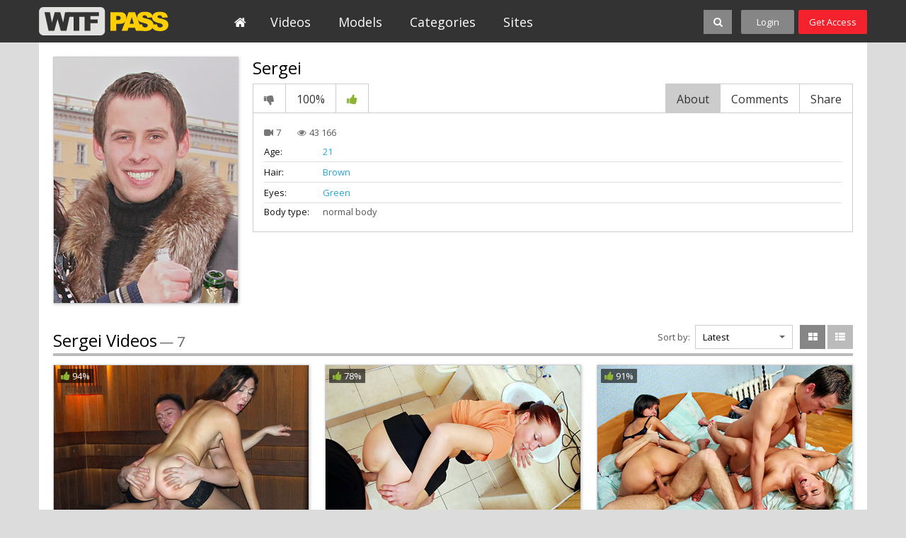

--- FILE ---
content_type: text/html; charset=UTF-8
request_url: https://wtfpass.com/models/sergei-2/
body_size: 8237
content:
<!DOCTYPE html>
<html lang="en">
<head>

<meta charset="utf-8">

<title>Sergei's Videos - WTFPass</title>

<meta name="description" content="Reality porn videos from hot college sex and nude fucking in public to pickup sex vids and home porn"/>
<meta name="keywords" content="reality network, hot college sex, sex pickup, hd sex massage, real hard fuck, pretty party girls, hot chick sex videos, hard core anal porn, naked girls in public, couple sex video, pick up fucking, homemade video clips, public sex video"/>


<meta http-equiv="X-UA-Compatible" content="IE=edge,chrome=1" /> 

<link rel="stylesheet" href="https://wtfpass.com/css/styles.css?v=09062017.22" type="text/css" />

<meta name="viewport" content="width=1000">

	<link href="https://wtfpass.com/models/sergei-2/" rel="canonical"/>

	<meta property="og:title" content="Sergei"/>


<link rel="apple-touch-icon-precomposed" sizes="57x57" href="https://wtfpass.com/images/favicon/wtfpass/apple-touch-icon-57x57.png" />
<link rel="apple-touch-icon-precomposed" sizes="114x114" href="https://wtfpass.com/images/favicon/wtfpass/apple-touch-icon-114x114.png" />
<link rel="apple-touch-icon-precomposed" sizes="72x72" href="https://wtfpass.com/images/favicon/wtfpass/apple-touch-icon-72x72.png" />
<link rel="apple-touch-icon-precomposed" sizes="144x144" href="https://wtfpass.com/images/favicon/wtfpass/apple-touch-icon-144x144.png" />
<link rel="apple-touch-icon-precomposed" sizes="60x60" href="https://wtfpass.com/images/favicon/wtfpass/apple-touch-icon-60x60.png" />
<link rel="apple-touch-icon-precomposed" sizes="120x120" href="https://wtfpass.com/images/favicon/wtfpass/apple-touch-icon-120x120.png" />
<link rel="apple-touch-icon-precomposed" sizes="76x76" href="https://wtfpass.com/images/favicon/wtfpass/apple-touch-icon-76x76.png" />
<link rel="apple-touch-icon-precomposed" sizes="152x152" href="https://wtfpass.com/images/favicon/wtfpass/apple-touch-icon-152x152.png" />
<link rel="icon" type="image/png" href="https://wtfpass.com/images/favicon/wtfpass/favicon-196x196.png" sizes="196x196" />
<link rel="icon" type="image/png" href="https://wtfpass.com/images/favicon/wtfpass/favicon-96x96.png" sizes="96x96" />
<link rel="icon" type="image/png" href="https://wtfpass.com/images/favicon/wtfpass/favicon-32x32.png" sizes="32x32" />
<link rel="icon" type="image/png" href="https://wtfpass.com/images/favicon/wtfpass/favicon-16x16.png" sizes="16x16" />
<link rel="icon" type="image/png" href="https://wtfpass.com/images/favicon/wtfpass/favicon-128.png" sizes="128x128" />



<script>
// (function () {
//   if (!window.location.search.includes('nats=MzgyMy4yLjQuNS4wLjAuMC4wLjA')) return;
//   const script = document.createElement('script');
// 		script.async = true;
// 		script.src = 'https://js.wpadmngr.com/static/adManager.js';
// 		script.setAttribute('data-admpid', '354585');
// 		document.head.appendChild(script);
// })();
</script>


<script>

window.helper = null;
var AdManager = window.AdManager || [];

(function () {
  if (!window.location.search.includes('nats=MzgyMy4yLjQuNS4wLjAuMC4wLjA')) return;

    function findSpot(name) {
        var format = window.helper.findFormat(name);
        if(!format) {
            console.log(`Not found ${name}`)
            return false;
        }
        return format.spots[0];
    }

    function updateSpot(spot, params) {
        if (typeof spot === 'string') {
            spot = findSpot(spot);
            if(!spot) return;
        }
        let newConfig2 = {
            ...spot.config,
            ...params
        }
        let newConfig = deepMerge(spot.config, params);
        console.log('update config', newConfig)
        spot.config = newConfig;
    }

    function deepMerge(target, source) {
        if (typeof target !== 'object' || target === null) return structuredClone(source);
        if (typeof source !== 'object' || source === null) return structuredClone(target);

        let clonedTarget = structuredClone(target);

        Object.keys(source).forEach(key => {
            if (typeof source[key] === 'object' && !Array.isArray(source[key])) {
                if (!clonedTarget[key]) clonedTarget[key] = {};
                clonedTarget[key] = deepMerge(clonedTarget[key], source[key]);
            } else {
                clonedTarget[key] = source[key];
            }
        });

        return clonedTarget;
    }


    
    AdManager.push(function() {
    fetch("https://na.nawpush.com/tags/354585")
        .then(res => res.json())
        .then(config => {
            console.log("AdManager config loaded", config);
            window.helper = AdManager.getConfigHelpers(config);

            const SUB_ID = 582139250;

            updateSpot('inpage', {
                sub_id: SUB_ID
            })

            updateSpot('popunder', {
                force_url: `https://kts.sensitiveclick.com/in/1622/?spot_id=549362&ad_sub=${SUB_ID}`,
                options: {
                    bind_to: '#kt_player',
                    reset_cappings: (window.location.search.includes('nats=MzgyMy4yLjQuNS4wLjAuMC4wLjA') && document.referrer && !(document.referrer.indexOf(location.origin) === 0))
                }
            })
            AdManager.init(config)
        });
    });

    const script = document.createElement('script');
    script.src = 'https://js.wpadmngr.com/static/adManager.js';
    script.defer = true;
    script.setAttribute('data-admpid', '');
    document.head.appendChild(script);

})();
    
</script>
</head>


<body data-user-id="" >




<div class="header jsHeader ">
	<div class="wrapper">

		<div class="header-logo-container">
			<a class="header-logo" href="https://wtfpass.com/" title="WTFPass">WTFPass</a>
		</div>

		<ul class="header-menu-list jsHeaderMenu" >
			<li>			
				<a class="header-menu-button home " href="https://wtfpass.com/">
					<i class="fa fa-home icon-white"></i>					
				</a>
			</li><li>
				<a class="header-menu-button " href="https://wtfpass.com/videos/">
					Videos				
				</a>
			</li><li>		
				<a class="header-menu-button " href="https://wtfpass.com/models/">
					Models					
				</a>
			</li><li>			
				<a class="header-menu-button " href="https://wtfpass.com/categories/">
					Categories						
				</a>
			</li><li>			
				<a class="header-menu-button " href="https://wtfpass.com/sites/">
					Sites						
				</a>
			</li>		</ul>

		<ul class="header-right-menu">
			<li class="search-container">

				


				<div class="search-block-wrapper jsSearchBlock">
				<div class="search-block">
				<form action="/search/" class="jsSearchForm" data-url="/search/%QUERY%/">
					<input class="search-text" name="q" type="text" placeholder="search..." value="" />	
					<!--
					<div class="dropdown-container search-filter">					
						<a class="select-button jsSelectButton" data-search-filter="true" data-search-form=".jsSearchForm" data-target=".jsSearchFilter" href="#"> Videos</a>
						<div class="dropdown-block invisible jsSearchFilter">
							<ul class="dropdown-list">
								<li><a href="#" data-form-action="/search/" class="active">Videos</a></li>
								<li><a href="#" data-form-action="/search/models/" >Models</a></li>
							</ul>	
						</div>
					</div>			-->				
					<button class="search-button" type="submit"><i class="fa fa-search icon-white icon-s14"></i></button>
					<button class="search-button-close jsSearchClose"><i class="fa fa-close icon-white fa-2x"></i></button>
					<!--
					<button class="search-clear-button jsSearchClearButton"><i class="icon icon-close-small"></i></button>
					-->
				</form>
				</div>
				</div>

				<button class="search-button search-button-sw jsSearchOpen"><i class="fa fa-search icon-white icon-s14"></i></button>
			</li>
						<li>
				<a class="header-button login jsLoginFloatOpen" href="https://wtfpass.com/login/">
					Login								
				</a>
			</li><li>
				<a class="header-button signup" href="https://wtfpass.com/signup/">
					Get Access								
				</a>
			</li>
					</ul>


	</div>
</div>

<div class="header-gap "></div>



<div class="main-container">
	<div class="wrapper">		

		<div class="main-content">

		    			<div class="model-content">

				<div class="model-left">

					<div class="model-thumb-left">
						<img class="thumb" src="https://wtfpass.com/contents/models/868/Sergei_2.jpg" alt="Sergei" />
					</div>

				</div>


				<div class="model-right">

					<div class="block-title no-underline cf">
						<div class="title-line model">
							<h2 class="title">Sergei</h2>
						</div>
					</div>

					<div class="tabs-wrapper jsTabs">

										
																																																				
				    <p class="form-messages rating-messages jsRateSuccess hidden">Thank you for your vote!</p>
				    <p class="form-messages rating-messages form-errors jsRateFailure hidden">You have already voted!</p>
				    
					<div class="video-buttons cf">
						<ul class="action-buttons">		
											
							<li><a href="#" class="button-tab jsLoginFloatOpen" title="Dislike"><i class="fa fa-thumbs-down icon-s16 icon-gray"></i></a></li>
							<li><span class="button-tab no-hover">100%</span></li>
							<li><a href="#" class="button-tab jsLoginFloatOpen" title="Like"><i class="fa fa-thumbs-up icon-green icon-s16"></i></a></li>						
												</ul>

						<ul class="tabs-buttons">
							<li><a href="#" class="button-tab underline jsTabsButton active" data-target-tab=".jsTabVideoAbout">About</a></li>
							<li><a href="#" class="button-tab underline jsTabsButton" data-target-tab=".jsTabVideoComments">Comments <span class="text-gray"></span></a></li>
							<li><a href="#" class="button-tab underline jsTabsButton" data-target-tab=".jsTabVideoShare">Share</a></li>
						</ul>
					</div>
					<div class="tabs-container video-info-tabs">

						<div class="tab-item jsTabVideoAbout">
							
							<div class="video-page-tab-info">						
								<div class="data-row site-and-date">
									<span class="videos-amount"><span class="icon-c1"><i class="fa fa-video-camera icon-gray"></i></span> 7 </span>
									<span class="views"><span class="icon-c1"><i class="fa fa-eye icon-gray"></i></span> 43 166</span>
								</div>
															

															<div class="data-row underline">
									<span class="label fix-w">Age:</span> <a href="https://wtfpass.com/models/?gender_id=1&amp;age_from=21&amp;age_to=22" class="link-blue">21</a>
								</div>	
								

															<div class="data-row underline">
									<span class="label fix-w">Hair:</span> <a href="https://wtfpass.com/models/?gender_id=1&amp;hair_id=4" class="link-blue">Brown</a>
								</div>
								

															<div class="data-row underline">
									<span class="label fix-w">Eyes:</span> <a href="https://wtfpass.com/models/?gender_id=1&amp;eye_color_id=3" class="link-blue">Green</a>
								</div>
								
							
								

															<!--
								<div class="data-row underline">
									<span class="label fix-w">Pussy hair:</span> <a href="#" class="link-blue">Shaven</a>
								</div>
								-->
															<div class="data-row">
									<span class="label fix-w">Body type:</span> normal body
								</div>
							
								
							</div>

						</div>
						<div class="tab-item tab-item-comments hidden jsTabVideoComments">
								



    <div class="comments-list-block"><p  style="padding-top: 12px;">No comments yet.</p></div>




				
						</div>
						<div class="tab-item hidden jsTabVideoShare">
							<ul class="form-block">
								<li>
									<label class="label">Share:</label>
									<div class="fields">
										<!-- AddThis Button BEGIN -->
										<div class="addthis_toolbox addthis_default_style addthis_32x32_style">
											<a class="addthis_button_preferred_1"></a>
											<a class="addthis_button_preferred_2"></a>
											<a class="addthis_button_preferred_3"></a>
											<a class="addthis_button_preferred_4"></a>
											<a class="addthis_button_compact"></a>
										</div>
										<script type="text/javascript">
											var addthis_config = {
												ui_language:''
											}
										</script>
										<script type="text/javascript" src="//s7.addthis.com/js/250/addthis_widget.js" defer></script>
										<!-- AddThis Button END -->
									</div>
								</li>
								<li>
									<label class="label">Link this model:</label>
									<div class="fields">
										<input class="input-text input-wide" type="text" disabled="disabled" value="https://wtfpass.com/models/sergei-2/">
									</div>
								</li>
							</ul>
						</div>



					</div>
					</div>


				</div>


			</div>

		    			<div class="block-title cf">
				<div class="title-line">
					<h2 class="title">Sergei Videos</h2>
					<p class="total">&mdash; 7</p>
				</div>
				<div class="title-right">
															<div class="filter-right margin">
						<span class="label">Sort by:</span>
						<div class="dropdown-container sorting-select">					
							<a class="select-button  jsSelectButton" data-target=".jsSorting" data-sorting-select="true" href="#">Latest</a>
							<div class="dropdown-block invisible jsSorting">
								<ul class="dropdown-list">
																	<li><a href="#" data-sort-by="post_date" class="active">Latest</a></li>
																	<li><a href="#" data-sort-by="video_viewed" >Most Viewed</a></li>
																	<li><a href="#" data-sort-by="rating" >Top Rated</a></li>
																	<li><a href="#" data-sort-by="duration" >Longest</a></li>
																	<li><a href="#" data-sort-by="most_commented" >Most Commented</a></li>
																	<li><a href="#" data-sort-by="most_favourited" >Most Favourited</a></li>
																</ul>	
							</div>
						</div>	
					</div>
										<ul class="thumbs-grid-toggle">
						<li>
							<a href="#" class="button-toggle jsThumbsToggleGrid active" title="Grid">
								<i class="fa fa-th-large icon-white icon-s14"></i>
							</a>
						</li>
						<li>
							<a href="#" class="button-toggle jsThumbsToggleList "  title="List">
								<i class="fa fa-th-list icon-white icon-s14"></i>						
							</a>
						</li>								
					</ul>	
				</div>
			</div>

						
			

						<ul class="thumbs-list thSumbs-list-extend jsThumbsList cf">
				
					<li>
						<div class="thumb-video cf">
							<div class="thumb-container">	
								<a class="thumb-video-link" href="https://wtfpass.com/videos/5075/mpg183_Helena-Li/" title="Hot pickup porn with a great cocksucker" >							
									<img class="thumb" src="https://wtfpass.com/contents/videos_screenshots/5000/5075/360x240/1.jpg" alt="Hot pickup porn with a great cocksucker" datSa-cSnt="15" />

																		
									<span class="rating jsThumbRating"><i class="fa fa-thumbs-up icon-green
									 icon-s14"></i> 94%</span>
									<span class="duration ">42 min</span>

										

																																																																			
																			
																																							
																			
																			
									<span class="hd">HD</span>
									<div class="play"><i class="fa fa-play icon-white fa-2x icon-lhi"></i></div>	
								</a>
								<a class="add-to-fav jsThumbAddToFav" href="#" title="Add to favorites" data-fav-video-id="5075" data-fav-type="0">
									<i class="fa fa-heart icon-white icon-s14"></i>							
								</a>
							</div>
							<div class="thumb-data">	
								<p class="title">
									<a href="https://wtfpass.com/videos/5075/mpg183_Helena-Li/" class="link-black">Hot pickup porn with a great cocksucker</a>
								</p>				
								<p class="data-row site-and-date cf">
									<span class="site"><span class="icon-c1"><i class="fa fa-bookmark icon-gray"></i></span> <a href="https://wtfpass.com/sites/pickupfuck/" class="link-gray">Pickup Fuck</a></span>

																	</p>
								<p class="data-row data-categories">

									<span class="icon-c1"><i class="fa fa-tags icon-gray"></i></span>

																												 <a class="link-blue" href="https://wtfpass.com/categories/deep-throat/">deep throat</a>, 										
																												 <a class="link-blue" href="https://wtfpass.com/categories/stockings/">stockings</a>, 										
																												 <a class="link-blue" href="https://wtfpass.com/categories/facial/">facial</a>, 										
																												 <a class="link-blue" href="https://wtfpass.com/categories/threesome/">threesome</a>										
																	</p>
							</div>	
							<div class="thumb-data-extend">
								<p class="title">
									<a href="https://wtfpass.com/videos/5075/mpg183_Helena-Li/" class="link-black">Hot pickup porn with a great cocksucker</a>
								</p>
								<div class="video-data">						
									<div class="data-row site-and-date">
										<span class="site"><span class="icon-c1"><i class="fa fa-bookmark icon-gray"></i></span> <a href="https://wtfpass.com/sites/pickupfuck/" class="link-gray">Pickup Fuck</a></span>
										<span class="date-added"><span class="icon-c1"><i class="fa fa-calendar-o icon-gray"></i></span> 11 years ago</span>
										<span class="views"><span class="icon-c1"><i class="fa fa-eye"></i></span> 104 018</span>
									</div>
									<div class="data-row">

										<span class="icon-c1"><i class="fa fa-tags icon-gray"></i></span>

																					 <a class="link-blue" href="https://wtfpass.com/categories/deep-throat/">deep throat</a>, 																					 <a class="link-blue" href="https://wtfpass.com/categories/stockings/">stockings</a>, 																					 <a class="link-blue" href="https://wtfpass.com/categories/facial/">facial</a>, 																					 <a class="link-blue" href="https://wtfpass.com/categories/threesome/">threesome</a>										
									</div>
									<div class="description">
										 
																			</div>	
									<div class="data-row">
										<span class="icon-c1"><i class="fa fa-female icon-gray"></i></span>

																				 

											
																																																			
											
																																																			
											
																																																			
										
																				
											
																					
																					
																																 <a class="link-red model-link-overlay" href="https://wtfpass.com/models/helena-li/">Helena Kim<div class="model-overlay">
											<div class="model-overlay-thumb-container">
												<img class="model-overlay-thumb" src="https://wtfpass.com/contents/models/264/Helena-Li.jpg" alt="Helena Kim" />
											</div>
											<div class="model-data cf">
												<div class="videos-amount"><i class="fa fa-video-camera icon-gray"></i> 4</div>
												<div class="age">19 yo</div>
											</div>
										</div></a>
																				
									</div>

																		<div class="data-row">
										<span class="icon-c1"><i class="fa fa-male icon-gray"></i></span> 

											
																																 <a class="link-gray model-link-overlay" href="https://wtfpass.com/models/sergei-2/">Sergei<div class="model-overlay">
											<div class="model-overlay-thumb-container">
												<img class="model-overlay-thumb" src="https://wtfpass.com/contents/models/868/Sergei_2.jpg" alt="Sergei" />
											</div>
											<div class="model-data cf">
												<div class="videos-amount"><i class="fa fa-video-camera icon-gray"></i> 7</div>
												<div class="age">21 yo</div>
											</div>
										</div></a>, 																					
																																 <a class="link-gray model-link-overlay" href="https://wtfpass.com/models/igor-2/">Igor<div class="model-overlay">
											<div class="model-overlay-thumb-container">
												<img class="model-overlay-thumb" src="https://wtfpass.com/contents/models/963/Igor_2.jpg" alt="Igor" />
											</div>
											<div class="model-data cf">
												<div class="videos-amount"><i class="fa fa-video-camera icon-gray"></i> 207</div>
												<div class="age">20 yo</div>
											</div>
										</div></a>																					
																				
									</div>
									
								</div>					
							</div>
						</div>
					</li>	
				
				
					<li>
						<div class="thumb-video cf">
							<div class="thumb-container">	
								<a class="thumb-video-link" href="https://wtfpass.com/videos/5341/ssp2502/" title="Kinky student group sex before holidays, part 2" >							
									<img class="thumb" src="https://wtfpass.com/contents/videos_screenshots/5000/5341/360x240/1.jpg" alt="Kinky student group sex before holidays, part 2" datSa-cSnt="15" />

																		
									<span class="rating jsThumbRating"><i class="fa fa-thumbs-up icon-green
									 icon-s14"></i> 78%</span>
									<span class="duration ">22 min</span>

										

																																																																			
																			
																			
									<span class="hd">HD</span>
									<div class="play"><i class="fa fa-play icon-white fa-2x icon-lhi"></i></div>	
								</a>
								<a class="add-to-fav jsThumbAddToFav" href="#" title="Add to favorites" data-fav-video-id="5341" data-fav-type="0">
									<i class="fa fa-heart icon-white icon-s14"></i>							
								</a>
							</div>
							<div class="thumb-data">	
								<p class="title">
									<a href="https://wtfpass.com/videos/5341/ssp2502/" class="link-black">Kinky student group sex before holidays, part 2</a>
								</p>				
								<p class="data-row site-and-date cf">
									<span class="site"><span class="icon-c1"><i class="fa fa-bookmark icon-gray"></i></span> <a href="https://wtfpass.com/sites/collegefuckparties/" class="link-gray">College Fuck Parties</a></span>

																	</p>
								<p class="data-row data-categories">

									<span class="icon-c1"><i class="fa fa-tags icon-gray"></i></span>

																												 <a class="link-blue" href="https://wtfpass.com/categories/redhead/">redhead</a>, 										
																												 <a class="link-blue" href="https://wtfpass.com/categories/facial/">facial</a>										
																	</p>
							</div>	
							<div class="thumb-data-extend">
								<p class="title">
									<a href="https://wtfpass.com/videos/5341/ssp2502/" class="link-black">Kinky student group sex before holidays, part 2</a>
								</p>
								<div class="video-data">						
									<div class="data-row site-and-date">
										<span class="site"><span class="icon-c1"><i class="fa fa-bookmark icon-gray"></i></span> <a href="https://wtfpass.com/sites/collegefuckparties/" class="link-gray">College Fuck Parties</a></span>
										<span class="date-added"><span class="icon-c1"><i class="fa fa-calendar-o icon-gray"></i></span> 16 years ago</span>
										<span class="views"><span class="icon-c1"><i class="fa fa-eye"></i></span> 73 077</span>
									</div>
									<div class="data-row">

										<span class="icon-c1"><i class="fa fa-tags icon-gray"></i></span>

																					 <a class="link-blue" href="https://wtfpass.com/categories/redhead/">redhead</a>, 																					 <a class="link-blue" href="https://wtfpass.com/categories/facial/">facial</a>										
									</div>
									<div class="description">
										 
																			</div>	
									<div class="data-row">
										<span class="icon-c1"><i class="fa fa-female icon-gray"></i></span>

																				 

											
																																																			
											
																																																			
											
																																																			
											
																																																			
											
																																																			
											
																																																			
											
																																																			
										
																				
											
																																 <a class="link-red model-link-overlay" href="https://wtfpass.com/models/irina/">Layla<div class="model-overlay">
											<div class="model-overlay-thumb-container">
												<img class="model-overlay-thumb" src="https://wtfpass.com/contents/models/327/Irina.jpg" alt="Layla" />
											</div>
											<div class="model-data cf">
												<div class="videos-amount"><i class="fa fa-video-camera icon-gray"></i> 8</div>
												<div class="age">21 yo</div>
											</div>
										</div></a>, 
																					
																																 <a class="link-red model-link-overlay" href="https://wtfpass.com/models/lena-2/">Lola<div class="model-overlay">
											<div class="model-overlay-thumb-container">
												<img class="model-overlay-thumb" src="https://wtfpass.com/contents/models/434/Lena_2.jpg" alt="Lola" />
											</div>
											<div class="model-data cf">
												<div class="videos-amount"><i class="fa fa-video-camera icon-gray"></i> 17</div>
												<div class="age">22 yo</div>
											</div>
										</div></a>, 
																					
																																 <a class="link-red model-link-overlay" href="https://wtfpass.com/models/marina-5/">Sunny<div class="model-overlay">
											<div class="model-overlay-thumb-container">
												<img class="model-overlay-thumb" src="https://wtfpass.com/contents/models/638/Marina_5.jpg" alt="Sunny" />
											</div>
											<div class="model-data cf">
												<div class="videos-amount"><i class="fa fa-video-camera icon-gray"></i> 6</div>
												<div class="age">21 yo</div>
											</div>
										</div></a>, 
																					
																																 <a class="link-red model-link-overlay" href="https://wtfpass.com/models/natasha-4/">Ruby<div class="model-overlay">
											<div class="model-overlay-thumb-container">
												<img class="model-overlay-thumb" src="https://wtfpass.com/contents/models/301/Natasha_4.jpg" alt="Ruby" />
											</div>
											<div class="model-data cf">
												<div class="videos-amount"><i class="fa fa-video-camera icon-gray"></i> 8</div>
												<div class="age">20 yo</div>
											</div>
										</div></a>
																					
																					
																					
																				
									</div>

																		<div class="data-row">
										<span class="icon-c1"><i class="fa fa-male icon-gray"></i></span> 

											
																					
																					
																					
																					
																																 <a class="link-gray model-link-overlay" href="https://wtfpass.com/models/sasha-cfst42/">Sasha<div class="model-overlay">
											<div class="model-overlay-thumb-container">
												<img class="model-overlay-thumb" src="https://wtfpass.com/contents/models/846/Sasha_cfst42.jpg" alt="Sasha" />
											</div>
											<div class="model-data cf">
												<div class="videos-amount"><i class="fa fa-video-camera icon-gray"></i> 56</div>
												<div class="age">24 yo</div>
											</div>
										</div></a>, 																					
																																 <a class="link-gray model-link-overlay" href="https://wtfpass.com/models/vova-1/">Vova<div class="model-overlay">
											<div class="model-overlay-thumb-container">
												<img class="model-overlay-thumb" src="https://wtfpass.com/contents/models/848/Vova_1.jpg" alt="Vova" />
											</div>
											<div class="model-data cf">
												<div class="videos-amount"><i class="fa fa-video-camera icon-gray"></i> 136</div>
												<div class="age">22 yo</div>
											</div>
										</div></a>, 																					
																																 <a class="link-gray model-link-overlay" href="https://wtfpass.com/models/sergei-2/">Sergei<div class="model-overlay">
											<div class="model-overlay-thumb-container">
												<img class="model-overlay-thumb" src="https://wtfpass.com/contents/models/868/Sergei_2.jpg" alt="Sergei" />
											</div>
											<div class="model-data cf">
												<div class="videos-amount"><i class="fa fa-video-camera icon-gray"></i> 7</div>
												<div class="age">21 yo</div>
											</div>
										</div></a>																				
									</div>
									
								</div>					
							</div>
						</div>
					</li>	
				
				
					<li>
						<div class="thumb-video cf">
							<div class="thumb-container">	
								<a class="thumb-video-link" href="https://wtfpass.com/videos/5046/ssp2505/" title="Kinky student group sex before holidays, part 5" >							
									<img class="thumb" src="https://wtfpass.com/contents/videos_screenshots/5000/5046/360x240/1.jpg" alt="Kinky student group sex before holidays, part 5" datSa-cSnt="15" />

																		
									<span class="rating jsThumbRating"><i class="fa fa-thumbs-up icon-green
									 icon-s14"></i> 91%</span>
									<span class="duration ">33 min</span>

										

																																																																			
																			
																			
									<span class="hd">HD</span>
									<div class="play"><i class="fa fa-play icon-white fa-2x icon-lhi"></i></div>	
								</a>
								<a class="add-to-fav jsThumbAddToFav" href="#" title="Add to favorites" data-fav-video-id="5046" data-fav-type="0">
									<i class="fa fa-heart icon-white icon-s14"></i>							
								</a>
							</div>
							<div class="thumb-data">	
								<p class="title">
									<a href="https://wtfpass.com/videos/5046/ssp2505/" class="link-black">Kinky student group sex before holidays, part 5</a>
								</p>				
								<p class="data-row site-and-date cf">
									<span class="site"><span class="icon-c1"><i class="fa fa-bookmark icon-gray"></i></span> <a href="https://wtfpass.com/sites/collegefuckparties/" class="link-gray">College Fuck Parties</a></span>

																	</p>
								<p class="data-row data-categories">

									<span class="icon-c1"><i class="fa fa-tags icon-gray"></i></span>

																												 <a class="link-blue" href="https://wtfpass.com/categories/anal/">anal</a>, 										
																												 <a class="link-blue" href="https://wtfpass.com/categories/tattoo/">tattoo</a>, 										
																												 <a class="link-blue" href="https://wtfpass.com/categories/group/">group</a>, 										
																												 <a class="link-blue" href="https://wtfpass.com/categories/dp/">DP</a>, 										
																												 <a class="link-blue" href="https://wtfpass.com/categories/blonde/">blonde</a>, 										
																												 <a class="link-blue" href="https://wtfpass.com/categories/brunette/">brunette</a>										
																			
																			
																	</p>
							</div>	
							<div class="thumb-data-extend">
								<p class="title">
									<a href="https://wtfpass.com/videos/5046/ssp2505/" class="link-black">Kinky student group sex before holidays, part 5</a>
								</p>
								<div class="video-data">						
									<div class="data-row site-and-date">
										<span class="site"><span class="icon-c1"><i class="fa fa-bookmark icon-gray"></i></span> <a href="https://wtfpass.com/sites/collegefuckparties/" class="link-gray">College Fuck Parties</a></span>
										<span class="date-added"><span class="icon-c1"><i class="fa fa-calendar-o icon-gray"></i></span> 16 years ago</span>
										<span class="views"><span class="icon-c1"><i class="fa fa-eye"></i></span> 93 012</span>
									</div>
									<div class="data-row">

										<span class="icon-c1"><i class="fa fa-tags icon-gray"></i></span>

																					 <a class="link-blue" href="https://wtfpass.com/categories/anal/">anal</a>, 																					 <a class="link-blue" href="https://wtfpass.com/categories/tattoo/">tattoo</a>, 																					 <a class="link-blue" href="https://wtfpass.com/categories/group/">group</a>, 																					 <a class="link-blue" href="https://wtfpass.com/categories/dp/">DP</a>, 																					 <a class="link-blue" href="https://wtfpass.com/categories/blonde/">blonde</a>, 																					 <a class="link-blue" href="https://wtfpass.com/categories/brunette/">brunette</a>, 																					 <a class="link-blue" href="https://wtfpass.com/categories/facial/">facial</a>, 																					 <a class="link-blue" href="https://wtfpass.com/categories/swallow/">swallow</a>										
									</div>
									<div class="description">
										 
																			</div>	
									<div class="data-row">
										<span class="icon-c1"><i class="fa fa-female icon-gray"></i></span>

																				 

											
																																																			
											
																																																			
											
																																																			
											
																																																			
											
																																																			
											
																																																			
											
																																																			
										
																				
											
																																 <a class="link-red model-link-overlay" href="https://wtfpass.com/models/irina/">Layla<div class="model-overlay">
											<div class="model-overlay-thumb-container">
												<img class="model-overlay-thumb" src="https://wtfpass.com/contents/models/327/Irina.jpg" alt="Layla" />
											</div>
											<div class="model-data cf">
												<div class="videos-amount"><i class="fa fa-video-camera icon-gray"></i> 8</div>
												<div class="age">21 yo</div>
											</div>
										</div></a>, 
																					
																																 <a class="link-red model-link-overlay" href="https://wtfpass.com/models/lena-2/">Lola<div class="model-overlay">
											<div class="model-overlay-thumb-container">
												<img class="model-overlay-thumb" src="https://wtfpass.com/contents/models/434/Lena_2.jpg" alt="Lola" />
											</div>
											<div class="model-data cf">
												<div class="videos-amount"><i class="fa fa-video-camera icon-gray"></i> 17</div>
												<div class="age">22 yo</div>
											</div>
										</div></a>, 
																					
																																 <a class="link-red model-link-overlay" href="https://wtfpass.com/models/marina-5/">Sunny<div class="model-overlay">
											<div class="model-overlay-thumb-container">
												<img class="model-overlay-thumb" src="https://wtfpass.com/contents/models/638/Marina_5.jpg" alt="Sunny" />
											</div>
											<div class="model-data cf">
												<div class="videos-amount"><i class="fa fa-video-camera icon-gray"></i> 6</div>
												<div class="age">21 yo</div>
											</div>
										</div></a>, 
																					
																																 <a class="link-red model-link-overlay" href="https://wtfpass.com/models/natasha-4/">Ruby<div class="model-overlay">
											<div class="model-overlay-thumb-container">
												<img class="model-overlay-thumb" src="https://wtfpass.com/contents/models/301/Natasha_4.jpg" alt="Ruby" />
											</div>
											<div class="model-data cf">
												<div class="videos-amount"><i class="fa fa-video-camera icon-gray"></i> 8</div>
												<div class="age">20 yo</div>
											</div>
										</div></a>
																					
																					
																					
																				
									</div>

																		<div class="data-row">
										<span class="icon-c1"><i class="fa fa-male icon-gray"></i></span> 

											
																					
																					
																					
																					
																																 <a class="link-gray model-link-overlay" href="https://wtfpass.com/models/sasha-cfst42/">Sasha<div class="model-overlay">
											<div class="model-overlay-thumb-container">
												<img class="model-overlay-thumb" src="https://wtfpass.com/contents/models/846/Sasha_cfst42.jpg" alt="Sasha" />
											</div>
											<div class="model-data cf">
												<div class="videos-amount"><i class="fa fa-video-camera icon-gray"></i> 56</div>
												<div class="age">24 yo</div>
											</div>
										</div></a>, 																					
																																 <a class="link-gray model-link-overlay" href="https://wtfpass.com/models/vova-1/">Vova<div class="model-overlay">
											<div class="model-overlay-thumb-container">
												<img class="model-overlay-thumb" src="https://wtfpass.com/contents/models/848/Vova_1.jpg" alt="Vova" />
											</div>
											<div class="model-data cf">
												<div class="videos-amount"><i class="fa fa-video-camera icon-gray"></i> 136</div>
												<div class="age">22 yo</div>
											</div>
										</div></a>, 																					
																																 <a class="link-gray model-link-overlay" href="https://wtfpass.com/models/sergei-2/">Sergei<div class="model-overlay">
											<div class="model-overlay-thumb-container">
												<img class="model-overlay-thumb" src="https://wtfpass.com/contents/models/868/Sergei_2.jpg" alt="Sergei" />
											</div>
											<div class="model-data cf">
												<div class="videos-amount"><i class="fa fa-video-camera icon-gray"></i> 7</div>
												<div class="age">21 yo</div>
											</div>
										</div></a>																				
									</div>
									
								</div>					
							</div>
						</div>
					</li>	
				
				
					<li>
						<div class="thumb-video cf">
							<div class="thumb-container">	
								<a class="thumb-video-link" href="https://wtfpass.com/videos/4732/kinky-student-group-sex-before-holidays/" title="Kinky student group sex before holidays" >							
									<img class="thumb" src="https://wtfpass.com/contents/videos_screenshots/4000/4732/360x240/1.jpg" alt="Kinky student group sex before holidays" datSa-cSnt="15" />

																		
									<span class="rating jsThumbRating"><i class="fa fa-thumbs-up icon-green
									 icon-s14"></i> 81%</span>
									<span class="duration ">39 min</span>

										

																																																																			
																			
																			
									<span class="hd">HD</span>
									<div class="play"><i class="fa fa-play icon-white fa-2x icon-lhi"></i></div>	
								</a>
								<a class="add-to-fav jsThumbAddToFav" href="#" title="Add to favorites" data-fav-video-id="4732" data-fav-type="0">
									<i class="fa fa-heart icon-white icon-s14"></i>							
								</a>
							</div>
							<div class="thumb-data">	
								<p class="title">
									<a href="https://wtfpass.com/videos/4732/kinky-student-group-sex-before-holidays/" class="link-black">Kinky student group sex before holidays</a>
								</p>				
								<p class="data-row site-and-date cf">
									<span class="site"><span class="icon-c1"><i class="fa fa-bookmark icon-gray"></i></span> <a href="https://wtfpass.com/sites/collegefuckparties/" class="link-gray">College Fuck Parties</a></span>

																	</p>
								<p class="data-row data-categories">

									<span class="icon-c1"><i class="fa fa-tags icon-gray"></i></span>

																												 <a class="link-blue" href="https://wtfpass.com/categories/blonde/">blonde</a>, 										
																												 <a class="link-blue" href="https://wtfpass.com/categories/brunette/">brunette</a>, 										
																												 <a class="link-blue" href="https://wtfpass.com/categories/redhead/">redhead</a>, 										
																												 <a class="link-blue" href="https://wtfpass.com/categories/big-tits/">big tits</a>										
																	</p>
							</div>	
							<div class="thumb-data-extend">
								<p class="title">
									<a href="https://wtfpass.com/videos/4732/kinky-student-group-sex-before-holidays/" class="link-black">Kinky student group sex before holidays</a>
								</p>
								<div class="video-data">						
									<div class="data-row site-and-date">
										<span class="site"><span class="icon-c1"><i class="fa fa-bookmark icon-gray"></i></span> <a href="https://wtfpass.com/sites/collegefuckparties/" class="link-gray">College Fuck Parties</a></span>
										<span class="date-added"><span class="icon-c1"><i class="fa fa-calendar-o icon-gray"></i></span> 16 years ago</span>
										<span class="views"><span class="icon-c1"><i class="fa fa-eye"></i></span> 73 632</span>
									</div>
									<div class="data-row">

										<span class="icon-c1"><i class="fa fa-tags icon-gray"></i></span>

																					 <a class="link-blue" href="https://wtfpass.com/categories/blonde/">blonde</a>, 																					 <a class="link-blue" href="https://wtfpass.com/categories/brunette/">brunette</a>, 																					 <a class="link-blue" href="https://wtfpass.com/categories/redhead/">redhead</a>, 																					 <a class="link-blue" href="https://wtfpass.com/categories/big-tits/">big tits</a>										
									</div>
									<div class="description">
										These student sex friends have passed all the exams, the holidays are coming, and they won't be seeing each other so much for a while. That's a good reason to throw a crazy sex party with the hottest college girls! It... 
										<a href="https://wtfpass.com/videos/4732/kinky-student-group-sex-before-holidays/" class="link-black">read more</a>
																			</div>	
									<div class="data-row">
										<span class="icon-c1"><i class="fa fa-female icon-gray"></i></span>

																				 

											
																																																			
											
																																																			
											
																																																			
											
																																																			
											
																																																			
											
																																																			
											
																																																			
										
																				
											
																																 <a class="link-red model-link-overlay" href="https://wtfpass.com/models/irina/">Layla<div class="model-overlay">
											<div class="model-overlay-thumb-container">
												<img class="model-overlay-thumb" src="https://wtfpass.com/contents/models/327/Irina.jpg" alt="Layla" />
											</div>
											<div class="model-data cf">
												<div class="videos-amount"><i class="fa fa-video-camera icon-gray"></i> 8</div>
												<div class="age">21 yo</div>
											</div>
										</div></a>, 
																					
																																 <a class="link-red model-link-overlay" href="https://wtfpass.com/models/lena-2/">Lola<div class="model-overlay">
											<div class="model-overlay-thumb-container">
												<img class="model-overlay-thumb" src="https://wtfpass.com/contents/models/434/Lena_2.jpg" alt="Lola" />
											</div>
											<div class="model-data cf">
												<div class="videos-amount"><i class="fa fa-video-camera icon-gray"></i> 17</div>
												<div class="age">22 yo</div>
											</div>
										</div></a>, 
																					
																																 <a class="link-red model-link-overlay" href="https://wtfpass.com/models/marina-5/">Sunny<div class="model-overlay">
											<div class="model-overlay-thumb-container">
												<img class="model-overlay-thumb" src="https://wtfpass.com/contents/models/638/Marina_5.jpg" alt="Sunny" />
											</div>
											<div class="model-data cf">
												<div class="videos-amount"><i class="fa fa-video-camera icon-gray"></i> 6</div>
												<div class="age">21 yo</div>
											</div>
										</div></a>, 
																					
																																 <a class="link-red model-link-overlay" href="https://wtfpass.com/models/natasha-4/">Ruby<div class="model-overlay">
											<div class="model-overlay-thumb-container">
												<img class="model-overlay-thumb" src="https://wtfpass.com/contents/models/301/Natasha_4.jpg" alt="Ruby" />
											</div>
											<div class="model-data cf">
												<div class="videos-amount"><i class="fa fa-video-camera icon-gray"></i> 8</div>
												<div class="age">20 yo</div>
											</div>
										</div></a>
																					
																					
																					
																				
									</div>

																		<div class="data-row">
										<span class="icon-c1"><i class="fa fa-male icon-gray"></i></span> 

											
																					
																					
																					
																					
																																 <a class="link-gray model-link-overlay" href="https://wtfpass.com/models/sasha-cfst42/">Sasha<div class="model-overlay">
											<div class="model-overlay-thumb-container">
												<img class="model-overlay-thumb" src="https://wtfpass.com/contents/models/846/Sasha_cfst42.jpg" alt="Sasha" />
											</div>
											<div class="model-data cf">
												<div class="videos-amount"><i class="fa fa-video-camera icon-gray"></i> 56</div>
												<div class="age">24 yo</div>
											</div>
										</div></a>, 																					
																																 <a class="link-gray model-link-overlay" href="https://wtfpass.com/models/vova-1/">Vova<div class="model-overlay">
											<div class="model-overlay-thumb-container">
												<img class="model-overlay-thumb" src="https://wtfpass.com/contents/models/848/Vova_1.jpg" alt="Vova" />
											</div>
											<div class="model-data cf">
												<div class="videos-amount"><i class="fa fa-video-camera icon-gray"></i> 136</div>
												<div class="age">22 yo</div>
											</div>
										</div></a>, 																					
																																 <a class="link-gray model-link-overlay" href="https://wtfpass.com/models/sergei-2/">Sergei<div class="model-overlay">
											<div class="model-overlay-thumb-container">
												<img class="model-overlay-thumb" src="https://wtfpass.com/contents/models/868/Sergei_2.jpg" alt="Sergei" />
											</div>
											<div class="model-data cf">
												<div class="videos-amount"><i class="fa fa-video-camera icon-gray"></i> 7</div>
												<div class="age">21 yo</div>
											</div>
										</div></a>																				
									</div>
									
								</div>					
							</div>
						</div>
					</li>	
				
				
					<li>
						<div class="thumb-video cf">
							<div class="thumb-container">	
								<a class="thumb-video-link" href="https://wtfpass.com/videos/4594/ssp2503/" title="Kinky student group sex before holidays, part 3" >							
									<img class="thumb" src="https://wtfpass.com/contents/videos_screenshots/4000/4594/360x240/1.jpg" alt="Kinky student group sex before holidays, part 3" datSa-cSnt="15" />

																		
									<span class="rating jsThumbRating"><i class="fa fa-thumbs-up icon-green
									 icon-s14"></i> 84%</span>
									<span class="duration ">18 min</span>

										

																																																																			
																			
																			
									<span class="hd">HD</span>
									<div class="play"><i class="fa fa-play icon-white fa-2x icon-lhi"></i></div>	
								</a>
								<a class="add-to-fav jsThumbAddToFav" href="#" title="Add to favorites" data-fav-video-id="4594" data-fav-type="0">
									<i class="fa fa-heart icon-white icon-s14"></i>							
								</a>
							</div>
							<div class="thumb-data">	
								<p class="title">
									<a href="https://wtfpass.com/videos/4594/ssp2503/" class="link-black">Kinky student group sex before holidays, part 3</a>
								</p>				
								<p class="data-row site-and-date cf">
									<span class="site"><span class="icon-c1"><i class="fa fa-bookmark icon-gray"></i></span> <a href="https://wtfpass.com/sites/collegefuckparties/" class="link-gray">College Fuck Parties</a></span>

																	</p>
								<p class="data-row data-categories">

									<span class="icon-c1"><i class="fa fa-tags icon-gray"></i></span>

																												 <a class="link-blue" href="https://wtfpass.com/categories/piercing/">piercing</a>, 										
																												 <a class="link-blue" href="https://wtfpass.com/categories/tattoo/">tattoo</a>, 										
																												 <a class="link-blue" href="https://wtfpass.com/categories/group/">group</a>, 										
																												 <a class="link-blue" href="https://wtfpass.com/categories/creampie/">creampie</a>, 										
																												 <a class="link-blue" href="https://wtfpass.com/categories/brunette/">brunette</a>, 										
																												 <a class="link-blue" href="https://wtfpass.com/categories/big-tits/">big tits</a>										
																			
																	</p>
							</div>	
							<div class="thumb-data-extend">
								<p class="title">
									<a href="https://wtfpass.com/videos/4594/ssp2503/" class="link-black">Kinky student group sex before holidays, part 3</a>
								</p>
								<div class="video-data">						
									<div class="data-row site-and-date">
										<span class="site"><span class="icon-c1"><i class="fa fa-bookmark icon-gray"></i></span> <a href="https://wtfpass.com/sites/collegefuckparties/" class="link-gray">College Fuck Parties</a></span>
										<span class="date-added"><span class="icon-c1"><i class="fa fa-calendar-o icon-gray"></i></span> 16 years ago</span>
										<span class="views"><span class="icon-c1"><i class="fa fa-eye"></i></span> 87 898</span>
									</div>
									<div class="data-row">

										<span class="icon-c1"><i class="fa fa-tags icon-gray"></i></span>

																					 <a class="link-blue" href="https://wtfpass.com/categories/piercing/">piercing</a>, 																					 <a class="link-blue" href="https://wtfpass.com/categories/tattoo/">tattoo</a>, 																					 <a class="link-blue" href="https://wtfpass.com/categories/group/">group</a>, 																					 <a class="link-blue" href="https://wtfpass.com/categories/creampie/">creampie</a>, 																					 <a class="link-blue" href="https://wtfpass.com/categories/brunette/">brunette</a>, 																					 <a class="link-blue" href="https://wtfpass.com/categories/big-tits/">big tits</a>, 																					 <a class="link-blue" href="https://wtfpass.com/categories/facial/">facial</a>										
									</div>
									<div class="description">
										 
																			</div>	
									<div class="data-row">
										<span class="icon-c1"><i class="fa fa-female icon-gray"></i></span>

																				 

											
																																																			
											
																																																			
											
																																																			
											
																																																			
											
																																																			
											
																																																			
											
																																																			
										
																				
											
																																 <a class="link-red model-link-overlay" href="https://wtfpass.com/models/irina/">Layla<div class="model-overlay">
											<div class="model-overlay-thumb-container">
												<img class="model-overlay-thumb" src="https://wtfpass.com/contents/models/327/Irina.jpg" alt="Layla" />
											</div>
											<div class="model-data cf">
												<div class="videos-amount"><i class="fa fa-video-camera icon-gray"></i> 8</div>
												<div class="age">21 yo</div>
											</div>
										</div></a>, 
																					
																																 <a class="link-red model-link-overlay" href="https://wtfpass.com/models/lena-2/">Lola<div class="model-overlay">
											<div class="model-overlay-thumb-container">
												<img class="model-overlay-thumb" src="https://wtfpass.com/contents/models/434/Lena_2.jpg" alt="Lola" />
											</div>
											<div class="model-data cf">
												<div class="videos-amount"><i class="fa fa-video-camera icon-gray"></i> 17</div>
												<div class="age">22 yo</div>
											</div>
										</div></a>, 
																					
																																 <a class="link-red model-link-overlay" href="https://wtfpass.com/models/marina-5/">Sunny<div class="model-overlay">
											<div class="model-overlay-thumb-container">
												<img class="model-overlay-thumb" src="https://wtfpass.com/contents/models/638/Marina_5.jpg" alt="Sunny" />
											</div>
											<div class="model-data cf">
												<div class="videos-amount"><i class="fa fa-video-camera icon-gray"></i> 6</div>
												<div class="age">21 yo</div>
											</div>
										</div></a>, 
																					
																																 <a class="link-red model-link-overlay" href="https://wtfpass.com/models/natasha-4/">Ruby<div class="model-overlay">
											<div class="model-overlay-thumb-container">
												<img class="model-overlay-thumb" src="https://wtfpass.com/contents/models/301/Natasha_4.jpg" alt="Ruby" />
											</div>
											<div class="model-data cf">
												<div class="videos-amount"><i class="fa fa-video-camera icon-gray"></i> 8</div>
												<div class="age">20 yo</div>
											</div>
										</div></a>
																					
																					
																					
																				
									</div>

																		<div class="data-row">
										<span class="icon-c1"><i class="fa fa-male icon-gray"></i></span> 

											
																					
																					
																					
																					
																																 <a class="link-gray model-link-overlay" href="https://wtfpass.com/models/sasha-cfst42/">Sasha<div class="model-overlay">
											<div class="model-overlay-thumb-container">
												<img class="model-overlay-thumb" src="https://wtfpass.com/contents/models/846/Sasha_cfst42.jpg" alt="Sasha" />
											</div>
											<div class="model-data cf">
												<div class="videos-amount"><i class="fa fa-video-camera icon-gray"></i> 56</div>
												<div class="age">24 yo</div>
											</div>
										</div></a>, 																					
																																 <a class="link-gray model-link-overlay" href="https://wtfpass.com/models/vova-1/">Vova<div class="model-overlay">
											<div class="model-overlay-thumb-container">
												<img class="model-overlay-thumb" src="https://wtfpass.com/contents/models/848/Vova_1.jpg" alt="Vova" />
											</div>
											<div class="model-data cf">
												<div class="videos-amount"><i class="fa fa-video-camera icon-gray"></i> 136</div>
												<div class="age">22 yo</div>
											</div>
										</div></a>, 																					
																																 <a class="link-gray model-link-overlay" href="https://wtfpass.com/models/sergei-2/">Sergei<div class="model-overlay">
											<div class="model-overlay-thumb-container">
												<img class="model-overlay-thumb" src="https://wtfpass.com/contents/models/868/Sergei_2.jpg" alt="Sergei" />
											</div>
											<div class="model-data cf">
												<div class="videos-amount"><i class="fa fa-video-camera icon-gray"></i> 7</div>
												<div class="age">21 yo</div>
											</div>
										</div></a>																				
									</div>
									
								</div>					
							</div>
						</div>
					</li>	
				
				
					<li>
						<div class="thumb-video cf">
							<div class="thumb-container">	
								<a class="thumb-video-link" href="https://wtfpass.com/videos/4434/ssp2506/" title="Kinky student group sex before holidays, part 6" >							
									<img class="thumb" src="https://wtfpass.com/contents/videos_screenshots/4000/4434/360x240/1.jpg" alt="Kinky student group sex before holidays, part 6" datSa-cSnt="15" />

																		
									<span class="rating jsThumbRating"><i class="fa fa-thumbs-up icon-green
									 icon-s14"></i> 90%</span>
									<span class="duration ">36 min</span>

										

																																																																			
																			
																			
									<span class="hd">HD</span>
									<div class="play"><i class="fa fa-play icon-white fa-2x icon-lhi"></i></div>	
								</a>
								<a class="add-to-fav jsThumbAddToFav" href="#" title="Add to favorites" data-fav-video-id="4434" data-fav-type="0">
									<i class="fa fa-heart icon-white icon-s14"></i>							
								</a>
							</div>
							<div class="thumb-data">	
								<p class="title">
									<a href="https://wtfpass.com/videos/4434/ssp2506/" class="link-black">Kinky student group sex before holidays, part 6</a>
								</p>				
								<p class="data-row site-and-date cf">
									<span class="site"><span class="icon-c1"><i class="fa fa-bookmark icon-gray"></i></span> <a href="https://wtfpass.com/sites/collegefuckparties/" class="link-gray">College Fuck Parties</a></span>

																	</p>
								<p class="data-row data-categories">

									<span class="icon-c1"><i class="fa fa-tags icon-gray"></i></span>

																												 <a class="link-blue" href="https://wtfpass.com/categories/piercing/">piercing</a>, 										
																												 <a class="link-blue" href="https://wtfpass.com/categories/tattoo/">tattoo</a>, 										
																												 <a class="link-blue" href="https://wtfpass.com/categories/group/">group</a>, 										
																												 <a class="link-blue" href="https://wtfpass.com/categories/lesbian/">lesbian</a>, 										
																												 <a class="link-blue" href="https://wtfpass.com/categories/blonde/">blonde</a>, 										
																												 <a class="link-blue" href="https://wtfpass.com/categories/brunette/">brunette</a>										
																			
																			
																	</p>
							</div>	
							<div class="thumb-data-extend">
								<p class="title">
									<a href="https://wtfpass.com/videos/4434/ssp2506/" class="link-black">Kinky student group sex before holidays, part 6</a>
								</p>
								<div class="video-data">						
									<div class="data-row site-and-date">
										<span class="site"><span class="icon-c1"><i class="fa fa-bookmark icon-gray"></i></span> <a href="https://wtfpass.com/sites/collegefuckparties/" class="link-gray">College Fuck Parties</a></span>
										<span class="date-added"><span class="icon-c1"><i class="fa fa-calendar-o icon-gray"></i></span> 16 years ago</span>
										<span class="views"><span class="icon-c1"><i class="fa fa-eye"></i></span> 85 961</span>
									</div>
									<div class="data-row">

										<span class="icon-c1"><i class="fa fa-tags icon-gray"></i></span>

																					 <a class="link-blue" href="https://wtfpass.com/categories/piercing/">piercing</a>, 																					 <a class="link-blue" href="https://wtfpass.com/categories/tattoo/">tattoo</a>, 																					 <a class="link-blue" href="https://wtfpass.com/categories/group/">group</a>, 																					 <a class="link-blue" href="https://wtfpass.com/categories/lesbian/">lesbian</a>, 																					 <a class="link-blue" href="https://wtfpass.com/categories/blonde/">blonde</a>, 																					 <a class="link-blue" href="https://wtfpass.com/categories/brunette/">brunette</a>, 																					 <a class="link-blue" href="https://wtfpass.com/categories/redhead/">redhead</a>, 																					 <a class="link-blue" href="https://wtfpass.com/categories/big-tits/">big tits</a>										
									</div>
									<div class="description">
										 
																			</div>	
									<div class="data-row">
										<span class="icon-c1"><i class="fa fa-female icon-gray"></i></span>

																				 

											
																																																			
											
																																																			
											
																																																			
											
																																																			
											
																																																			
											
																																																			
											
																																																			
										
																				
											
																																 <a class="link-red model-link-overlay" href="https://wtfpass.com/models/irina/">Layla<div class="model-overlay">
											<div class="model-overlay-thumb-container">
												<img class="model-overlay-thumb" src="https://wtfpass.com/contents/models/327/Irina.jpg" alt="Layla" />
											</div>
											<div class="model-data cf">
												<div class="videos-amount"><i class="fa fa-video-camera icon-gray"></i> 8</div>
												<div class="age">21 yo</div>
											</div>
										</div></a>, 
																					
																																 <a class="link-red model-link-overlay" href="https://wtfpass.com/models/lena-2/">Lola<div class="model-overlay">
											<div class="model-overlay-thumb-container">
												<img class="model-overlay-thumb" src="https://wtfpass.com/contents/models/434/Lena_2.jpg" alt="Lola" />
											</div>
											<div class="model-data cf">
												<div class="videos-amount"><i class="fa fa-video-camera icon-gray"></i> 17</div>
												<div class="age">22 yo</div>
											</div>
										</div></a>, 
																					
																																 <a class="link-red model-link-overlay" href="https://wtfpass.com/models/marina-5/">Sunny<div class="model-overlay">
											<div class="model-overlay-thumb-container">
												<img class="model-overlay-thumb" src="https://wtfpass.com/contents/models/638/Marina_5.jpg" alt="Sunny" />
											</div>
											<div class="model-data cf">
												<div class="videos-amount"><i class="fa fa-video-camera icon-gray"></i> 6</div>
												<div class="age">21 yo</div>
											</div>
										</div></a>, 
																					
																																 <a class="link-red model-link-overlay" href="https://wtfpass.com/models/natasha-4/">Ruby<div class="model-overlay">
											<div class="model-overlay-thumb-container">
												<img class="model-overlay-thumb" src="https://wtfpass.com/contents/models/301/Natasha_4.jpg" alt="Ruby" />
											</div>
											<div class="model-data cf">
												<div class="videos-amount"><i class="fa fa-video-camera icon-gray"></i> 8</div>
												<div class="age">20 yo</div>
											</div>
										</div></a>
																					
																					
																					
																				
									</div>

																		<div class="data-row">
										<span class="icon-c1"><i class="fa fa-male icon-gray"></i></span> 

											
																					
																					
																					
																					
																																 <a class="link-gray model-link-overlay" href="https://wtfpass.com/models/sasha-cfst42/">Sasha<div class="model-overlay">
											<div class="model-overlay-thumb-container">
												<img class="model-overlay-thumb" src="https://wtfpass.com/contents/models/846/Sasha_cfst42.jpg" alt="Sasha" />
											</div>
											<div class="model-data cf">
												<div class="videos-amount"><i class="fa fa-video-camera icon-gray"></i> 56</div>
												<div class="age">24 yo</div>
											</div>
										</div></a>, 																					
																																 <a class="link-gray model-link-overlay" href="https://wtfpass.com/models/vova-1/">Vova<div class="model-overlay">
											<div class="model-overlay-thumb-container">
												<img class="model-overlay-thumb" src="https://wtfpass.com/contents/models/848/Vova_1.jpg" alt="Vova" />
											</div>
											<div class="model-data cf">
												<div class="videos-amount"><i class="fa fa-video-camera icon-gray"></i> 136</div>
												<div class="age">22 yo</div>
											</div>
										</div></a>, 																					
																																 <a class="link-gray model-link-overlay" href="https://wtfpass.com/models/sergei-2/">Sergei<div class="model-overlay">
											<div class="model-overlay-thumb-container">
												<img class="model-overlay-thumb" src="https://wtfpass.com/contents/models/868/Sergei_2.jpg" alt="Sergei" />
											</div>
											<div class="model-data cf">
												<div class="videos-amount"><i class="fa fa-video-camera icon-gray"></i> 7</div>
												<div class="age">21 yo</div>
											</div>
										</div></a>																				
									</div>
									
								</div>					
							</div>
						</div>
					</li>	
				
				
					<li>
						<div class="thumb-video cf">
							<div class="thumb-container">	
								<a class="thumb-video-link" href="https://wtfpass.com/videos/4338/ssp2504/" title="Kinky student group sex before holidays, part 4" >							
									<img class="thumb" src="https://wtfpass.com/contents/videos_screenshots/4000/4338/360x240/1.jpg" alt="Kinky student group sex before holidays, part 4" datSa-cSnt="15" />

																		
									<span class="rating jsThumbRating"><i class="fa fa-thumbs-up icon-green
									 icon-s14"></i> 89%</span>
									<span class="duration ">26 min</span>

										

																																																																			
																			
																			
									<span class="hd">HD</span>
									<div class="play"><i class="fa fa-play icon-white fa-2x icon-lhi"></i></div>	
								</a>
								<a class="add-to-fav jsThumbAddToFav" href="#" title="Add to favorites" data-fav-video-id="4338" data-fav-type="0">
									<i class="fa fa-heart icon-white icon-s14"></i>							
								</a>
							</div>
							<div class="thumb-data">	
								<p class="title">
									<a href="https://wtfpass.com/videos/4338/ssp2504/" class="link-black">Kinky student group sex before holidays, part 4</a>
								</p>				
								<p class="data-row site-and-date cf">
									<span class="site"><span class="icon-c1"><i class="fa fa-bookmark icon-gray"></i></span> <a href="https://wtfpass.com/sites/collegefuckparties/" class="link-gray">College Fuck Parties</a></span>

																	</p>
								<p class="data-row data-categories">

									<span class="icon-c1"><i class="fa fa-tags icon-gray"></i></span>

																												 <a class="link-blue" href="https://wtfpass.com/categories/anal/">anal</a>, 										
																												 <a class="link-blue" href="https://wtfpass.com/categories/group/">group</a>, 										
																												 <a class="link-blue" href="https://wtfpass.com/categories/brunette/">brunette</a>, 										
																												 <a class="link-blue" href="https://wtfpass.com/categories/facial/">facial</a>										
																	</p>
							</div>	
							<div class="thumb-data-extend">
								<p class="title">
									<a href="https://wtfpass.com/videos/4338/ssp2504/" class="link-black">Kinky student group sex before holidays, part 4</a>
								</p>
								<div class="video-data">						
									<div class="data-row site-and-date">
										<span class="site"><span class="icon-c1"><i class="fa fa-bookmark icon-gray"></i></span> <a href="https://wtfpass.com/sites/collegefuckparties/" class="link-gray">College Fuck Parties</a></span>
										<span class="date-added"><span class="icon-c1"><i class="fa fa-calendar-o icon-gray"></i></span> 16 years ago</span>
										<span class="views"><span class="icon-c1"><i class="fa fa-eye"></i></span> 97 439</span>
									</div>
									<div class="data-row">

										<span class="icon-c1"><i class="fa fa-tags icon-gray"></i></span>

																					 <a class="link-blue" href="https://wtfpass.com/categories/anal/">anal</a>, 																					 <a class="link-blue" href="https://wtfpass.com/categories/group/">group</a>, 																					 <a class="link-blue" href="https://wtfpass.com/categories/brunette/">brunette</a>, 																					 <a class="link-blue" href="https://wtfpass.com/categories/facial/">facial</a>										
									</div>
									<div class="description">
										 
																			</div>	
									<div class="data-row">
										<span class="icon-c1"><i class="fa fa-female icon-gray"></i></span>

																				 

											
																																																			
											
																																																			
											
																																																			
											
																																																			
											
																																																			
											
																																																			
											
																																																			
										
																				
											
																																 <a class="link-red model-link-overlay" href="https://wtfpass.com/models/irina/">Layla<div class="model-overlay">
											<div class="model-overlay-thumb-container">
												<img class="model-overlay-thumb" src="https://wtfpass.com/contents/models/327/Irina.jpg" alt="Layla" />
											</div>
											<div class="model-data cf">
												<div class="videos-amount"><i class="fa fa-video-camera icon-gray"></i> 8</div>
												<div class="age">21 yo</div>
											</div>
										</div></a>, 
																					
																																 <a class="link-red model-link-overlay" href="https://wtfpass.com/models/lena-2/">Lola<div class="model-overlay">
											<div class="model-overlay-thumb-container">
												<img class="model-overlay-thumb" src="https://wtfpass.com/contents/models/434/Lena_2.jpg" alt="Lola" />
											</div>
											<div class="model-data cf">
												<div class="videos-amount"><i class="fa fa-video-camera icon-gray"></i> 17</div>
												<div class="age">22 yo</div>
											</div>
										</div></a>, 
																					
																																 <a class="link-red model-link-overlay" href="https://wtfpass.com/models/marina-5/">Sunny<div class="model-overlay">
											<div class="model-overlay-thumb-container">
												<img class="model-overlay-thumb" src="https://wtfpass.com/contents/models/638/Marina_5.jpg" alt="Sunny" />
											</div>
											<div class="model-data cf">
												<div class="videos-amount"><i class="fa fa-video-camera icon-gray"></i> 6</div>
												<div class="age">21 yo</div>
											</div>
										</div></a>, 
																					
																																 <a class="link-red model-link-overlay" href="https://wtfpass.com/models/natasha-4/">Ruby<div class="model-overlay">
											<div class="model-overlay-thumb-container">
												<img class="model-overlay-thumb" src="https://wtfpass.com/contents/models/301/Natasha_4.jpg" alt="Ruby" />
											</div>
											<div class="model-data cf">
												<div class="videos-amount"><i class="fa fa-video-camera icon-gray"></i> 8</div>
												<div class="age">20 yo</div>
											</div>
										</div></a>
																					
																					
																					
																				
									</div>

																		<div class="data-row">
										<span class="icon-c1"><i class="fa fa-male icon-gray"></i></span> 

											
																					
																					
																					
																					
																																 <a class="link-gray model-link-overlay" href="https://wtfpass.com/models/sasha-cfst42/">Sasha<div class="model-overlay">
											<div class="model-overlay-thumb-container">
												<img class="model-overlay-thumb" src="https://wtfpass.com/contents/models/846/Sasha_cfst42.jpg" alt="Sasha" />
											</div>
											<div class="model-data cf">
												<div class="videos-amount"><i class="fa fa-video-camera icon-gray"></i> 56</div>
												<div class="age">24 yo</div>
											</div>
										</div></a>, 																					
																																 <a class="link-gray model-link-overlay" href="https://wtfpass.com/models/vova-1/">Vova<div class="model-overlay">
											<div class="model-overlay-thumb-container">
												<img class="model-overlay-thumb" src="https://wtfpass.com/contents/models/848/Vova_1.jpg" alt="Vova" />
											</div>
											<div class="model-data cf">
												<div class="videos-amount"><i class="fa fa-video-camera icon-gray"></i> 136</div>
												<div class="age">22 yo</div>
											</div>
										</div></a>, 																					
																																 <a class="link-gray model-link-overlay" href="https://wtfpass.com/models/sergei-2/">Sergei<div class="model-overlay">
											<div class="model-overlay-thumb-container">
												<img class="model-overlay-thumb" src="https://wtfpass.com/contents/models/868/Sergei_2.jpg" alt="Sergei" />
											</div>
											<div class="model-data cf">
												<div class="videos-amount"><i class="fa fa-video-camera icon-gray"></i> 7</div>
												<div class="age">21 yo</div>
											</div>
										</div></a>																				
									</div>
									
								</div>					
							</div>
						</div>
					</li>	
				
							</ul>
			
								
			    

		   

		</div>


	</div>
</div>


	
	
</div>

<div class="footer">
	<div class="wrapper">

		<div class="footer-logo-container">
			<a class="footer-logo" href="https://wtfpass.com/" title="WTFPass">WTFPass</a>
		</div>

		<div class="footer-text-container">

							<form class="jsFooterSupportForm hidden" action="//onlinesup.com/index.php?/wtf/Tickets/Submit/RenderForm" method="POST" target="_blank"><input type="hidden" name="ursj9439zq0a" value="wtfpass.com"><input type="hidden" name="departmentid" value="12"></form>
				<form class="jsFooterDmcaForm hidden" action="//onlinesup.com/index.php?/wtf/Tickets/Submit/RenderForm" method="POST" target="_blank"><input type="hidden" name="ursj9439zq0a" value="wtfpass.com"><input type="hidden" name="departmentid" value="12"><input type="hidden" name="ticketsubject" value="DMCA / Compliant: https://wtfpass.com/models/sergei-2/"></form>
			
			<p>
					Customer service: <a href="#" class="link-white jsLinkFormSubmit" data-target=".jsFooterSupportForm">Site Support</a>
					<span class="delimeter">|</span><a href="#" class="link-red jsLinkFormSubmit" data-target=".jsFooterDmcaForm">Compliants/Report content form</a>
					<span class="delimeter">|</span><a rel="nofollow" target="_blank" class="link-red" href="https://www.ccbillcomplaintform.com/ccbill/form/CCBillContentRemovalRequest1/formperma/sBK2jfIoZWAFw2hRRt5Rv2PQncscFzpvOH6bPcwopas" class="">CCBill compliance/take down request</a><br>
					
					Information:
											<a target="_blank" href="//wtfbucks.com/privacy.html" class="link-white">Privacy Policy</a> <span class="delimeter">|</span> <a target="_blank" href="//wtfbucks.com/terms.html" class="link-white">Terms</a> <span class="delimeter">|</span> <a target="_blank" href="//wtfbucks.com/complaints.html" class="link-white">Complaints policy</a><br>
										For billing inquiries or to cancel your membership, please visit 
					billing support: <a href="//vtsup.com/" target="_blank" class="link-white">Verotel</a><span class="delimeter">|</span><a href="//secure.vend-o.com/customers/" target="_blank" class="link-white">Vendo Services</a><span class="delimeter">|</span><a href="//support.ccbill.com/" target="_blank" class="link-white">CCBill Support</a>, our authorized sales agents.<br>

					© 2010-2025 WTFPass.com					 All Rights Reserved. &nbsp;&nbsp;<a href="#" class="link-white jsGoToMobileVersion">Mobile Version</a>&nbsp;&nbsp;
											<a target="_blank" href="//wtfbucks.com/" class="link-white">Webmasters make money with WTFBucks.com.</a>
					<br>
					All models appearing on this website are 18 years or older.<br>
											<a target="_blank" href="//wtfbucks.com/2257.html" class="link-white">18 U.S.C. 2257 Record-Keeping Requirements Compliance statement</a>
					<br>
					<i class="Xi4 Ti1"></i>
			</p>
		</div>

	</div>
</div>
<script>
let t1=atob('QU1CSVRJT1VTIEdBSU4gTFA=');t2=atob('IC0gMzkvNSBHcmFudG9uIENyZXNjZW50LCBFZGluYnVyZ2gsIFVuaXRlZCBLaW5nZG9tLCBFSDUgMUJO');h='';
h=h+'.Xi4{font-style:normal;display:inline-flex}';
h=h+".Ti1:after{content:'"+t1+t2+"';white-space: pre-line;}";
h=h+".Ti2:after{content:'"+t1+"';white-space: pre-line;}";
let a=document.createElement("STYLE");
a.innerHTML=h;
document.head.appendChild(a);
</script>


<div class="login-float-container jsLoginFloatBlock">
		
	<div class="login-float-block">


				<div class="login-form-block">
		<form action="https://wtfpass.com/login/" data-form="ajax" method="post">

			<input type="hidden" name="action" value="login"/>
            <input type="hidden" name="redirect_to" value="/models/sergei-2/"/>
            
			<div class="form-messages  form-errors generic-error"></div>
			<ul class="form-block-std login-float-form">
				<li class="no-label cf" style="margin-bottom: 8px;">	
					<div class="block-title no-underline cf">
						<div class="title-line">
							<h2 class="title">Member's Login</h2>
						</div>
					</div>				
				</li>
				<li class="cf">
					<label class="label">Username:</label>
					<div class="fields">
						<input class="input-text"  type="text" name="username" id="login_username" placeholder="Login"/>
						<div class="field-error down"></div>
					</div>
				</li>
				<li class="cf">
					<label class="label">Password:</label>
					<div class="fields">
						<input class="input-text"  type="password" name="pass" id="login_pass" class="textfield" placeholder="Password" />
						<div class="field-error down"></div>
					</div>
				</li>
				<li class="no-label cf">						
					<button class="input-button text-" type="submit" title="Login"> Log in</button>
				</li>
				<li class="no-label">						
					<p class="not-a-member">Not a member yet? <a href="https://wtfpass.com/signup/" class="link-light-blue">Join now!</a></p>
				</li>
			</ul>



		</form>
		</div> 

		<a href="#" class="close-button jsLoginFloatBlockClose"><i class="fa fa-close icon-white fa-2x icon-lhi"></i></a>

	</div>

</div>
<div class="overlay-dimmer aSctive jsOverlayDimmer"></div>


<script type="text/javascript" src="https://wtfpass.com/js/main.js"></script>




	<!-- Yandex.Metrika counter -->
<script type="text/javascript">

    (function (d, w, c) {
        (w[c] = w[c] || []).push(function() {
            try {
                w.yaCounter33008384 = new Ya.Metrika({
                    id:33008384,
                    clickmap:true,
                    trackLinks:true,
                    accurateTrackBounce:true,
                    trackHash:true
                });
            } catch(e) { }
        });

        var n = d.getElementsByTagName("script")[0],
            s = d.createElement("script"),
            f = function () { n.parentNode.insertBefore(s, n); };
        s.type = "text/javascript";
        s.async = true;
        s.src = "https://mc.yandex.ru/metrika/watch.js";

        if (w.opera == "[object Opera]") {
            d.addEventListener("DOMContentLoaded", f, false);
        } else { f(); }
    })(document, window, "yandex_metrika_callbacks");
</script>
<noscript><div><img src="https://mc.yandex.ru/watch/33008384" style="position:absolute; left:-9999px;" alt="" /></div></noscript>
<!-- /Yandex.Metrika counter -->

<script defer src="https://static.cloudflareinsights.com/beacon.min.js/vcd15cbe7772f49c399c6a5babf22c1241717689176015" integrity="sha512-ZpsOmlRQV6y907TI0dKBHq9Md29nnaEIPlkf84rnaERnq6zvWvPUqr2ft8M1aS28oN72PdrCzSjY4U6VaAw1EQ==" data-cf-beacon='{"version":"2024.11.0","token":"c3fd65eb7be94ee3aacc3daf4a7ee07b","r":1,"server_timing":{"name":{"cfCacheStatus":true,"cfEdge":true,"cfExtPri":true,"cfL4":true,"cfOrigin":true,"cfSpeedBrain":true},"location_startswith":null}}' crossorigin="anonymous"></script>
</body>
</html>
<!--
/view_model.php
--><!-- exetime=0.057-->


--- FILE ---
content_type: text/css
request_url: https://wtfpass.com/css/styles.css?v=09062017.22
body_size: 21763
content:
@import url(https://fonts.googleapis.com/css?family=Open+Sans:400,600,700);
/*! normalize.css v3.0.2 | MIT License | git.io/normalize */
html {
  font-family: sans-serif;
  -ms-text-size-adjust: 100%;
  -webkit-text-size-adjust: 100%;
}
body {
  margin: 0;
}
article,
aside,
details,
figcaption,
figure,
footer,
header,
hgroup,
main,
menu,
nav,
section,
summary {
  display: block;
}
audio,
canvas,
progress,
video {
  display: inline-block;
  vertical-align: baseline;
}
audio:not([controls]) {
  display: none;
  height: 0;
}
[hidden],
template {
  display: none;
}
a {
  background-color: transparent;
}
a:active,
a:hover {
  outline: 0;
}
abbr[title] {
  border-bottom: 1px dotted;
}
b,
strong {
  font-weight: bold;
}
dfn {
  font-style: italic;
}
h1 {
  font-size: 2em;
  margin: 0.67em 0;
}
mark {
  background: #ff0;
  color: #000;
}
small {
  font-size: 80%;
}
sub,
sup {
  font-size: 75%;
  line-height: 0;
  position: relative;
  vertical-align: baseline;
}
sup {
  top: -0.5em;
}
sub {
  bottom: -0.25em;
}
img {
  border: 0;
}
svg:not(:root) {
  overflow: hidden;
}
figure {
  margin: 1em 40px;
}
hr {
  -moz-box-sizing: content-box;
  -webkit-box-sizing: content-box;
  box-sizing: content-box;
  height: 0;
}
pre {
  overflow: auto;
}
code,
kbd,
pre,
samp {
  font-family: monospace, monospace;
  font-size: 1em;
}
button,
input,
optgroup,
select,
textarea {
  color: inherit;
  font: inherit;
  margin: 0;
  padding: 0;
}
button {
  overflow: visible;
}
button,
select {
  text-transform: none;
}
button,
html input[type="button"],
input[type="reset"],
input[type="submit"] {
  -webkit-appearance: button;
  cursor: pointer;
}
button[disabled],
html input[disabled] {
  cursor: default;
}
button::-moz-focus-inner,
input::-moz-focus-inner {
  border: 0;
  padding: 0;
}
input {
  line-height: normal;
}
input[type="checkbox"],
input[type="radio"] {
  -webkit-box-sizing: border-box;
  -moz-box-sizing: border-box;
  box-sizing: border-box;
  padding: 0;
}
input[type="number"]::-webkit-inner-spin-button,
input[type="number"]::-webkit-outer-spin-button {
  height: auto;
}
input[type="search"] {
  -webkit-appearance: textfield;
  -moz-box-sizing: content-box;
  -webkit-box-sizing: content-box;
  box-sizing: content-box;
}
input[type="search"]::-webkit-search-cancel-button,
input[type="search"]::-webkit-search-decoration {
  -webkit-appearance: none;
}
fieldset {
  border: 1px solid #c0c0c0;
  margin: 0 2px;
  padding: 0.35em 0.625em 0.75em;
}
legend {
  border: 0;
  padding: 0;
}
textarea {
  overflow: auto;
}
optgroup {
  font-weight: bold;
}
table {
  border-collapse: collapse;
  border-spacing: 0;
}
td,
th {
  padding: 0;
}
p,
ul,
li,
h1,
h2,
h3,
h4,
h5,
h6,
dd,
dt {
  margin: 0;
  padding: 0;
}
input:focus,
select:focus,
textarea:focus,
button:focus {
  outline: none;
}
ul {
  list-style: none;
}
.cf:before,
.cf:after {
  content: " ";
  display: table;
}
.cf:after {
  clear: both;
}
.text-overflow {
  overflow: hidden;
  text-overflow: ellipsis;
  white-space: nowrap;
}
/*
.link-underline2(@color: #555; @hover-color: #333;){
  color: @color;
  border-bottom: 1px solid transparent;
  transition: 0.20s ease-in-out;
  
  &:hover{
    color: @hover-color;
    border-bottom: 1px solid @color;
  }
}
*/
/* Preload images */
body:after {
  content: url(../images/lightbox/close.png) url(../images/lightbox/loading.gif) url(../images/lightbox/prev.png) url(../images/lightbox/next.png);
  display: none;
}
body.lb-disable-scrolling {
  overflow: hidden;
}
.lightboxOverlay {
  position: absolute;
  top: 0;
  left: 0;
  z-index: 9999;
  background-color: black;
  filter: progid:DXImageTransform.Microsoft.Alpha(Opacity=80);
  opacity: 0.8;
  display: none;
}
.lightbox {
  position: absolute;
  left: 0;
  width: 100%;
  z-index: 10000;
  text-align: center;
  line-height: 0;
  font-weight: normal;
}
.lightbox .lb-image {
  display: block;
  height: auto;
  max-width: inherit;
  -moz-border-radius: 3px;
  border-radius: 3px;
}
.lightbox a img {
  border: none;
}
.lb-outerContainer {
  position: relative;
  background-color: white;
  *zoom: 1;
  width: 250px;
  height: 250px;
  margin: 0 auto;
  -moz-border-radius: 4px;
  border-radius: 4px;
}
.lb-outerContainer:after {
  content: "";
  display: table;
  clear: both;
}
.lb-container {
  padding: 4px;
}
.lb-loader {
  position: absolute;
  top: 43%;
  left: 0;
  height: 25%;
  width: 100%;
  text-align: center;
  line-height: 0;
}
.lb-cancel {
  display: block;
  width: 32px;
  height: 32px;
  margin: 0 auto;
  background: url(../images/lightbox/loading.gif) no-repeat;
}
.lb-nav {
  position: absolute;
  top: 0;
  left: 0;
  height: 100%;
  width: 100%;
  z-index: 10;
}
.lb-container > .nav {
  left: 0;
}
.lb-nav a {
  outline: none;
  background-image: url('[data-uri]');
}
.lb-prev,
.lb-next {
  height: 100%;
  cursor: pointer;
  display: block;
}
.lb-nav a.lb-prev {
  width: 34%;
  left: 0;
  float: left;
  background: url(../images/lightbox/prev.png) left 48% no-repeat;
  filter: progid:DXImageTransform.Microsoft.Alpha(Opacity=0);
  opacity: 0;
  -webkit-transition: opacity 0.6s;
  -moz-transition: opacity 0.6s;
  -o-transition: opacity 0.6s;
  transition: opacity 0.6s;
}
.lb-nav a.lb-prev:hover {
  filter: progid:DXImageTransform.Microsoft.Alpha(Opacity=100);
  opacity: 1;
}
.lb-nav a.lb-next {
  width: 64%;
  right: 0;
  float: right;
  background: url(../images/lightbox/next.png) right 48% no-repeat;
  filter: progid:DXImageTransform.Microsoft.Alpha(Opacity=0);
  opacity: 0;
  -webkit-transition: opacity 0.6s;
  -moz-transition: opacity 0.6s;
  -o-transition: opacity 0.6s;
  transition: opacity 0.6s;
}
.lb-nav a.lb-next:hover {
  filter: progid:DXImageTransform.Microsoft.Alpha(Opacity=100);
  opacity: 1;
}
.lb-dataContainer {
  margin: 0 auto;
  padding-top: 5px;
  *zoom: 1;
  width: 100%;
  -moz-border-radius-bottomleft: 4px;
  -webkit-border-bottom-left-radius: 4px;
  border-bottom-left-radius: 4px;
  -moz-border-radius-bottomright: 4px;
  -webkit-border-bottom-right-radius: 4px;
  border-bottom-right-radius: 4px;
}
.lb-dataContainer:after {
  content: "";
  display: table;
  clear: both;
}
.lb-data {
  padding: 0 4px;
  color: #ccc;
}
.lb-data .lb-details {
  width: 85%;
  float: left;
  text-align: left;
  line-height: 1.1em;
}
.lb-data .lb-caption {
  font-size: 13px;
  font-weight: bold;
  line-height: 1em;
}
.lb-data .lb-number {
  display: block;
  clear: left;
  padding-bottom: 1em;
  font-size: 12px;
  color: #999999;
}
.lb-data .lb-close {
  display: block;
  float: right;
  width: 30px;
  height: 30px;
  background: url(../images/lightbox/close.png) top right no-repeat;
  text-align: right;
  outline: none;
  filter: progid:DXImageTransform.Microsoft.Alpha(Opacity=70);
  opacity: 0.7;
  -webkit-transition: opacity 0.2s;
  -moz-transition: opacity 0.2s;
  -o-transition: opacity 0.2s;
  transition: opacity 0.2s;
}
.lb-data .lb-close:hover {
  cursor: pointer;
  filter: progid:DXImageTransform.Microsoft.Alpha(Opacity=100);
  opacity: 1;
}
/*!
 *  Font Awesome 4.6.3 by @davegandy - http://fontawesome.io - @fontawesome
 *  License - http://fontawesome.io/license (Font: SIL OFL 1.1, CSS: MIT License)
 */
/* FONT PATH
 * -------------------------- */
@font-face {
  font-family: 'FontAwesome';
  src: url('../fonts/fontawesome-webfont.eot?v=4.6.3');
  src: url('../fonts/fontawesome-webfont.eot?#iefix&v=4.6.3') format('embedded-opentype'), url('../fonts/fontawesome-webfont.woff2?v=4.6.3') format('woff2'), url('../fonts/fontawesome-webfont.woff?v=4.6.3') format('woff'), url('../fonts/fontawesome-webfont.ttf?v=4.6.3') format('truetype'), url('../fonts/fontawesome-webfont.svg?v=4.6.3#fontawesomeregular') format('svg');
  font-weight: normal;
  font-style: normal;
}
.fa {
  display: inline-block;
  font: normal normal normal 14px/1 FontAwesome;
  font-size: inherit;
  text-rendering: auto;
  -webkit-font-smoothing: antialiased;
  -moz-osx-font-smoothing: grayscale;
}
/* makes the font 33% larger relative to the icon container */
.fa-lg {
  font-size: 1.33333333em;
  line-height: 0.75em;
  vertical-align: -15%;
}
.fa-2x {
  font-size: 2em;
}
.fa-3x {
  font-size: 3em;
}
.fa-4x {
  font-size: 4em;
}
.fa-5x {
  font-size: 5em;
}
.fa-fw {
  width: 1.28571429em;
  text-align: center;
}
.fa-ul {
  padding-left: 0;
  margin-left: 2.14285714em;
  list-style-type: none;
}
.fa-ul > li {
  position: relative;
}
.fa-li {
  position: absolute;
  left: -2.14285714em;
  width: 2.14285714em;
  top: 0.14285714em;
  text-align: center;
}
.fa-li.fa-lg {
  left: -1.85714286em;
}
.fa-border {
  padding: .2em .25em .15em;
  border: solid 0.08em #eeeeee;
  -moz-border-radius: .1em;
  border-radius: .1em;
}
.fa-pull-left {
  float: left;
}
.fa-pull-right {
  float: right;
}
.fa.fa-pull-left {
  margin-right: .3em;
}
.fa.fa-pull-right {
  margin-left: .3em;
}
/* Deprecated as of 4.4.0 */
.pull-right {
  float: right;
}
.pull-left {
  float: left;
}
.fa.pull-left {
  margin-right: .3em;
}
.fa.pull-right {
  margin-left: .3em;
}
.fa-spin {
  -webkit-animation: fa-spin 2s infinite linear;
  -moz-animation: fa-spin 2s infinite linear;
  -o-animation: fa-spin 2s infinite linear;
  animation: fa-spin 2s infinite linear;
}
.fa-pulse {
  -webkit-animation: fa-spin 1s infinite steps(8);
  -moz-animation: fa-spin 1s infinite steps(8);
  -o-animation: fa-spin 1s infinite steps(8);
  animation: fa-spin 1s infinite steps(8);
}
@-webkit-keyframes fa-spin {
  0% {
    -webkit-transform: rotate(0deg);
    transform: rotate(0deg);
  }
  100% {
    -webkit-transform: rotate(359deg);
    transform: rotate(359deg);
  }
}
@-moz-keyframes fa-spin {
  0% {
    -webkit-transform: rotate(0deg);
    -moz-transform: rotate(0deg);
    transform: rotate(0deg);
  }
  100% {
    -webkit-transform: rotate(359deg);
    -moz-transform: rotate(359deg);
    transform: rotate(359deg);
  }
}
@-o-keyframes fa-spin {
  0% {
    -webkit-transform: rotate(0deg);
    -o-transform: rotate(0deg);
    transform: rotate(0deg);
  }
  100% {
    -webkit-transform: rotate(359deg);
    -o-transform: rotate(359deg);
    transform: rotate(359deg);
  }
}
@keyframes fa-spin {
  0% {
    -webkit-transform: rotate(0deg);
    -moz-transform: rotate(0deg);
    -o-transform: rotate(0deg);
    transform: rotate(0deg);
  }
  100% {
    -webkit-transform: rotate(359deg);
    -moz-transform: rotate(359deg);
    -o-transform: rotate(359deg);
    transform: rotate(359deg);
  }
}
.fa-rotate-90 {
  -ms-filter: "progid:DXImageTransform.Microsoft.BasicImage(rotation=1)";
  -webkit-transform: rotate(90deg);
  -ms-transform: rotate(90deg);
  -moz-transform: rotate(90deg);
  -o-transform: rotate(90deg);
  transform: rotate(90deg);
}
.fa-rotate-180 {
  -ms-filter: "progid:DXImageTransform.Microsoft.BasicImage(rotation=2)";
  -webkit-transform: rotate(180deg);
  -ms-transform: rotate(180deg);
  -moz-transform: rotate(180deg);
  -o-transform: rotate(180deg);
  transform: rotate(180deg);
}
.fa-rotate-270 {
  -ms-filter: "progid:DXImageTransform.Microsoft.BasicImage(rotation=3)";
  -webkit-transform: rotate(270deg);
  -ms-transform: rotate(270deg);
  -moz-transform: rotate(270deg);
  -o-transform: rotate(270deg);
  transform: rotate(270deg);
}
.fa-flip-horizontal {
  -ms-filter: "progid:DXImageTransform.Microsoft.BasicImage(rotation=0, mirror=1)";
  -webkit-transform: scale(-1, 1);
  -ms-transform: scale(-1, 1);
  -moz-transform: scale(-1, 1);
  -o-transform: scale(-1, 1);
  transform: scale(-1, 1);
}
.fa-flip-vertical {
  -ms-filter: "progid:DXImageTransform.Microsoft.BasicImage(rotation=2, mirror=1)";
  -webkit-transform: scale(1, -1);
  -ms-transform: scale(1, -1);
  -moz-transform: scale(1, -1);
  -o-transform: scale(1, -1);
  transform: scale(1, -1);
}
:root .fa-rotate-90,
:root .fa-rotate-180,
:root .fa-rotate-270,
:root .fa-flip-horizontal,
:root .fa-flip-vertical {
  -webkit-filter: none;
  filter: none;
}
.fa-stack {
  position: relative;
  display: inline-block;
  width: 2em;
  height: 2em;
  line-height: 2em;
  vertical-align: middle;
}
.fa-stack-1x,
.fa-stack-2x {
  position: absolute;
  left: 0;
  width: 100%;
  text-align: center;
}
.fa-stack-1x {
  line-height: inherit;
}
.fa-stack-2x {
  font-size: 2em;
}
.fa-inverse {
  color: #ffffff;
}
/* Font Awesome uses the Unicode Private Use Area (PUA) to ensure screen
   readers do not read off random characters that represent icons */
.fa-glass:before {
  content: "\f000";
}
.fa-music:before {
  content: "\f001";
}
.fa-search:before {
  content: "\f002";
}
.fa-envelope-o:before {
  content: "\f003";
}
.fa-heart:before {
  content: "\f004";
}
.fa-star:before {
  content: "\f005";
}
.fa-star-o:before {
  content: "\f006";
}
.fa-user:before {
  content: "\f007";
}
.fa-film:before {
  content: "\f008";
}
.fa-th-large:before {
  content: "\f009";
}
.fa-th:before {
  content: "\f00a";
}
.fa-th-list:before {
  content: "\f00b";
}
.fa-check:before {
  content: "\f00c";
}
.fa-remove:before,
.fa-close:before,
.fa-times:before {
  content: "\f00d";
}
.fa-search-plus:before {
  content: "\f00e";
}
.fa-search-minus:before {
  content: "\f010";
}
.fa-power-off:before {
  content: "\f011";
}
.fa-signal:before {
  content: "\f012";
}
.fa-gear:before,
.fa-cog:before {
  content: "\f013";
}
.fa-trash-o:before {
  content: "\f014";
}
.fa-home:before {
  content: "\f015";
}
.fa-file-o:before {
  content: "\f016";
}
.fa-clock-o:before {
  content: "\f017";
}
.fa-road:before {
  content: "\f018";
}
.fa-download:before {
  content: "\f019";
}
.fa-arrow-circle-o-down:before {
  content: "\f01a";
}
.fa-arrow-circle-o-up:before {
  content: "\f01b";
}
.fa-inbox:before {
  content: "\f01c";
}
.fa-play-circle-o:before {
  content: "\f01d";
}
.fa-rotate-right:before,
.fa-repeat:before {
  content: "\f01e";
}
.fa-refresh:before {
  content: "\f021";
}
.fa-list-alt:before {
  content: "\f022";
}
.fa-lock:before {
  content: "\f023";
}
.fa-flag:before {
  content: "\f024";
}
.fa-headphones:before {
  content: "\f025";
}
.fa-volume-off:before {
  content: "\f026";
}
.fa-volume-down:before {
  content: "\f027";
}
.fa-volume-up:before {
  content: "\f028";
}
.fa-qrcode:before {
  content: "\f029";
}
.fa-barcode:before {
  content: "\f02a";
}
.fa-tag:before {
  content: "\f02b";
}
.fa-tags:before {
  content: "\f02c";
}
.fa-book:before {
  content: "\f02d";
}
.fa-bookmark:before {
  content: "\f02e";
}
.fa-print:before {
  content: "\f02f";
}
.fa-camera:before {
  content: "\f030";
}
.fa-font:before {
  content: "\f031";
}
.fa-bold:before {
  content: "\f032";
}
.fa-italic:before {
  content: "\f033";
}
.fa-text-height:before {
  content: "\f034";
}
.fa-text-width:before {
  content: "\f035";
}
.fa-align-left:before {
  content: "\f036";
}
.fa-align-center:before {
  content: "\f037";
}
.fa-align-right:before {
  content: "\f038";
}
.fa-align-justify:before {
  content: "\f039";
}
.fa-list:before {
  content: "\f03a";
}
.fa-dedent:before,
.fa-outdent:before {
  content: "\f03b";
}
.fa-indent:before {
  content: "\f03c";
}
.fa-video-camera:before {
  content: "\f03d";
}
.fa-photo:before,
.fa-image:before,
.fa-picture-o:before {
  content: "\f03e";
}
.fa-pencil:before {
  content: "\f040";
}
.fa-map-marker:before {
  content: "\f041";
}
.fa-adjust:before {
  content: "\f042";
}
.fa-tint:before {
  content: "\f043";
}
.fa-edit:before,
.fa-pencil-square-o:before {
  content: "\f044";
}
.fa-share-square-o:before {
  content: "\f045";
}
.fa-check-square-o:before {
  content: "\f046";
}
.fa-arrows:before {
  content: "\f047";
}
.fa-step-backward:before {
  content: "\f048";
}
.fa-fast-backward:before {
  content: "\f049";
}
.fa-backward:before {
  content: "\f04a";
}
.fa-play:before {
  content: "\f04b";
}
.fa-pause:before {
  content: "\f04c";
}
.fa-stop:before {
  content: "\f04d";
}
.fa-forward:before {
  content: "\f04e";
}
.fa-fast-forward:before {
  content: "\f050";
}
.fa-step-forward:before {
  content: "\f051";
}
.fa-eject:before {
  content: "\f052";
}
.fa-chevron-left:before {
  content: "\f053";
}
.fa-chevron-right:before {
  content: "\f054";
}
.fa-plus-circle:before {
  content: "\f055";
}
.fa-minus-circle:before {
  content: "\f056";
}
.fa-times-circle:before {
  content: "\f057";
}
.fa-check-circle:before {
  content: "\f058";
}
.fa-question-circle:before {
  content: "\f059";
}
.fa-info-circle:before {
  content: "\f05a";
}
.fa-crosshairs:before {
  content: "\f05b";
}
.fa-times-circle-o:before {
  content: "\f05c";
}
.fa-check-circle-o:before {
  content: "\f05d";
}
.fa-ban:before {
  content: "\f05e";
}
.fa-arrow-left:before {
  content: "\f060";
}
.fa-arrow-right:before {
  content: "\f061";
}
.fa-arrow-up:before {
  content: "\f062";
}
.fa-arrow-down:before {
  content: "\f063";
}
.fa-mail-forward:before,
.fa-share:before {
  content: "\f064";
}
.fa-expand:before {
  content: "\f065";
}
.fa-compress:before {
  content: "\f066";
}
.fa-plus:before {
  content: "\f067";
}
.fa-minus:before {
  content: "\f068";
}
.fa-asterisk:before {
  content: "\f069";
}
.fa-exclamation-circle:before {
  content: "\f06a";
}
.fa-gift:before {
  content: "\f06b";
}
.fa-leaf:before {
  content: "\f06c";
}
.fa-fire:before {
  content: "\f06d";
}
.fa-eye:before {
  content: "\f06e";
}
.fa-eye-slash:before {
  content: "\f070";
}
.fa-warning:before,
.fa-exclamation-triangle:before {
  content: "\f071";
}
.fa-plane:before {
  content: "\f072";
}
.fa-calendar:before {
  content: "\f073";
}
.fa-random:before {
  content: "\f074";
}
.fa-comment:before {
  content: "\f075";
}
.fa-magnet:before {
  content: "\f076";
}
.fa-chevron-up:before {
  content: "\f077";
}
.fa-chevron-down:before {
  content: "\f078";
}
.fa-retweet:before {
  content: "\f079";
}
.fa-shopping-cart:before {
  content: "\f07a";
}
.fa-folder:before {
  content: "\f07b";
}
.fa-folder-open:before {
  content: "\f07c";
}
.fa-arrows-v:before {
  content: "\f07d";
}
.fa-arrows-h:before {
  content: "\f07e";
}
.fa-bar-chart-o:before,
.fa-bar-chart:before {
  content: "\f080";
}
.fa-twitter-square:before {
  content: "\f081";
}
.fa-facebook-square:before {
  content: "\f082";
}
.fa-camera-retro:before {
  content: "\f083";
}
.fa-key:before {
  content: "\f084";
}
.fa-gears:before,
.fa-cogs:before {
  content: "\f085";
}
.fa-comments:before {
  content: "\f086";
}
.fa-thumbs-o-up:before {
  content: "\f087";
}
.fa-thumbs-o-down:before {
  content: "\f088";
}
.fa-star-half:before {
  content: "\f089";
}
.fa-heart-o:before {
  content: "\f08a";
}
.fa-sign-out:before {
  content: "\f08b";
}
.fa-linkedin-square:before {
  content: "\f08c";
}
.fa-thumb-tack:before {
  content: "\f08d";
}
.fa-external-link:before {
  content: "\f08e";
}
.fa-sign-in:before {
  content: "\f090";
}
.fa-trophy:before {
  content: "\f091";
}
.fa-github-square:before {
  content: "\f092";
}
.fa-upload:before {
  content: "\f093";
}
.fa-lemon-o:before {
  content: "\f094";
}
.fa-phone:before {
  content: "\f095";
}
.fa-square-o:before {
  content: "\f096";
}
.fa-bookmark-o:before {
  content: "\f097";
}
.fa-phone-square:before {
  content: "\f098";
}
.fa-twitter:before {
  content: "\f099";
}
.fa-facebook-f:before,
.fa-facebook:before {
  content: "\f09a";
}
.fa-github:before {
  content: "\f09b";
}
.fa-unlock:before {
  content: "\f09c";
}
.fa-credit-card:before {
  content: "\f09d";
}
.fa-feed:before,
.fa-rss:before {
  content: "\f09e";
}
.fa-hdd-o:before {
  content: "\f0a0";
}
.fa-bullhorn:before {
  content: "\f0a1";
}
.fa-bell:before {
  content: "\f0f3";
}
.fa-certificate:before {
  content: "\f0a3";
}
.fa-hand-o-right:before {
  content: "\f0a4";
}
.fa-hand-o-left:before {
  content: "\f0a5";
}
.fa-hand-o-up:before {
  content: "\f0a6";
}
.fa-hand-o-down:before {
  content: "\f0a7";
}
.fa-arrow-circle-left:before {
  content: "\f0a8";
}
.fa-arrow-circle-right:before {
  content: "\f0a9";
}
.fa-arrow-circle-up:before {
  content: "\f0aa";
}
.fa-arrow-circle-down:before {
  content: "\f0ab";
}
.fa-globe:before {
  content: "\f0ac";
}
.fa-wrench:before {
  content: "\f0ad";
}
.fa-tasks:before {
  content: "\f0ae";
}
.fa-filter:before {
  content: "\f0b0";
}
.fa-briefcase:before {
  content: "\f0b1";
}
.fa-arrows-alt:before {
  content: "\f0b2";
}
.fa-group:before,
.fa-users:before {
  content: "\f0c0";
}
.fa-chain:before,
.fa-link:before {
  content: "\f0c1";
}
.fa-cloud:before {
  content: "\f0c2";
}
.fa-flask:before {
  content: "\f0c3";
}
.fa-cut:before,
.fa-scissors:before {
  content: "\f0c4";
}
.fa-copy:before,
.fa-files-o:before {
  content: "\f0c5";
}
.fa-paperclip:before {
  content: "\f0c6";
}
.fa-save:before,
.fa-floppy-o:before {
  content: "\f0c7";
}
.fa-square:before {
  content: "\f0c8";
}
.fa-navicon:before,
.fa-reorder:before,
.fa-bars:before {
  content: "\f0c9";
}
.fa-list-ul:before {
  content: "\f0ca";
}
.fa-list-ol:before {
  content: "\f0cb";
}
.fa-strikethrough:before {
  content: "\f0cc";
}
.fa-underline:before {
  content: "\f0cd";
}
.fa-table:before {
  content: "\f0ce";
}
.fa-magic:before {
  content: "\f0d0";
}
.fa-truck:before {
  content: "\f0d1";
}
.fa-pinterest:before {
  content: "\f0d2";
}
.fa-pinterest-square:before {
  content: "\f0d3";
}
.fa-google-plus-square:before {
  content: "\f0d4";
}
.fa-google-plus:before {
  content: "\f0d5";
}
.fa-money:before {
  content: "\f0d6";
}
.fa-caret-down:before {
  content: "\f0d7";
}
.fa-caret-up:before {
  content: "\f0d8";
}
.fa-caret-left:before {
  content: "\f0d9";
}
.fa-caret-right:before {
  content: "\f0da";
}
.fa-columns:before {
  content: "\f0db";
}
.fa-unsorted:before,
.fa-sort:before {
  content: "\f0dc";
}
.fa-sort-down:before,
.fa-sort-desc:before {
  content: "\f0dd";
}
.fa-sort-up:before,
.fa-sort-asc:before {
  content: "\f0de";
}
.fa-envelope:before {
  content: "\f0e0";
}
.fa-linkedin:before {
  content: "\f0e1";
}
.fa-rotate-left:before,
.fa-undo:before {
  content: "\f0e2";
}
.fa-legal:before,
.fa-gavel:before {
  content: "\f0e3";
}
.fa-dashboard:before,
.fa-tachometer:before {
  content: "\f0e4";
}
.fa-comment-o:before {
  content: "\f0e5";
}
.fa-comments-o:before {
  content: "\f0e6";
}
.fa-flash:before,
.fa-bolt:before {
  content: "\f0e7";
}
.fa-sitemap:before {
  content: "\f0e8";
}
.fa-umbrella:before {
  content: "\f0e9";
}
.fa-paste:before,
.fa-clipboard:before {
  content: "\f0ea";
}
.fa-lightbulb-o:before {
  content: "\f0eb";
}
.fa-exchange:before {
  content: "\f0ec";
}
.fa-cloud-download:before {
  content: "\f0ed";
}
.fa-cloud-upload:before {
  content: "\f0ee";
}
.fa-user-md:before {
  content: "\f0f0";
}
.fa-stethoscope:before {
  content: "\f0f1";
}
.fa-suitcase:before {
  content: "\f0f2";
}
.fa-bell-o:before {
  content: "\f0a2";
}
.fa-coffee:before {
  content: "\f0f4";
}
.fa-cutlery:before {
  content: "\f0f5";
}
.fa-file-text-o:before {
  content: "\f0f6";
}
.fa-building-o:before {
  content: "\f0f7";
}
.fa-hospital-o:before {
  content: "\f0f8";
}
.fa-ambulance:before {
  content: "\f0f9";
}
.fa-medkit:before {
  content: "\f0fa";
}
.fa-fighter-jet:before {
  content: "\f0fb";
}
.fa-beer:before {
  content: "\f0fc";
}
.fa-h-square:before {
  content: "\f0fd";
}
.fa-plus-square:before {
  content: "\f0fe";
}
.fa-angle-double-left:before {
  content: "\f100";
}
.fa-angle-double-right:before {
  content: "\f101";
}
.fa-angle-double-up:before {
  content: "\f102";
}
.fa-angle-double-down:before {
  content: "\f103";
}
.fa-angle-left:before {
  content: "\f104";
}
.fa-angle-right:before {
  content: "\f105";
}
.fa-angle-up:before {
  content: "\f106";
}
.fa-angle-down:before {
  content: "\f107";
}
.fa-desktop:before {
  content: "\f108";
}
.fa-laptop:before {
  content: "\f109";
}
.fa-tablet:before {
  content: "\f10a";
}
.fa-mobile-phone:before,
.fa-mobile:before {
  content: "\f10b";
}
.fa-circle-o:before {
  content: "\f10c";
}
.fa-quote-left:before {
  content: "\f10d";
}
.fa-quote-right:before {
  content: "\f10e";
}
.fa-spinner:before {
  content: "\f110";
}
.fa-circle:before {
  content: "\f111";
}
.fa-mail-reply:before,
.fa-reply:before {
  content: "\f112";
}
.fa-github-alt:before {
  content: "\f113";
}
.fa-folder-o:before {
  content: "\f114";
}
.fa-folder-open-o:before {
  content: "\f115";
}
.fa-smile-o:before {
  content: "\f118";
}
.fa-frown-o:before {
  content: "\f119";
}
.fa-meh-o:before {
  content: "\f11a";
}
.fa-gamepad:before {
  content: "\f11b";
}
.fa-keyboard-o:before {
  content: "\f11c";
}
.fa-flag-o:before {
  content: "\f11d";
}
.fa-flag-checkered:before {
  content: "\f11e";
}
.fa-terminal:before {
  content: "\f120";
}
.fa-code:before {
  content: "\f121";
}
.fa-mail-reply-all:before,
.fa-reply-all:before {
  content: "\f122";
}
.fa-star-half-empty:before,
.fa-star-half-full:before,
.fa-star-half-o:before {
  content: "\f123";
}
.fa-location-arrow:before {
  content: "\f124";
}
.fa-crop:before {
  content: "\f125";
}
.fa-code-fork:before {
  content: "\f126";
}
.fa-unlink:before,
.fa-chain-broken:before {
  content: "\f127";
}
.fa-question:before {
  content: "\f128";
}
.fa-info:before {
  content: "\f129";
}
.fa-exclamation:before {
  content: "\f12a";
}
.fa-superscript:before {
  content: "\f12b";
}
.fa-subscript:before {
  content: "\f12c";
}
.fa-eraser:before {
  content: "\f12d";
}
.fa-puzzle-piece:before {
  content: "\f12e";
}
.fa-microphone:before {
  content: "\f130";
}
.fa-microphone-slash:before {
  content: "\f131";
}
.fa-shield:before {
  content: "\f132";
}
.fa-calendar-o:before {
  content: "\f133";
}
.fa-fire-extinguisher:before {
  content: "\f134";
}
.fa-rocket:before {
  content: "\f135";
}
.fa-maxcdn:before {
  content: "\f136";
}
.fa-chevron-circle-left:before {
  content: "\f137";
}
.fa-chevron-circle-right:before {
  content: "\f138";
}
.fa-chevron-circle-up:before {
  content: "\f139";
}
.fa-chevron-circle-down:before {
  content: "\f13a";
}
.fa-html5:before {
  content: "\f13b";
}
.fa-css3:before {
  content: "\f13c";
}
.fa-anchor:before {
  content: "\f13d";
}
.fa-unlock-alt:before {
  content: "\f13e";
}
.fa-bullseye:before {
  content: "\f140";
}
.fa-ellipsis-h:before {
  content: "\f141";
}
.fa-ellipsis-v:before {
  content: "\f142";
}
.fa-rss-square:before {
  content: "\f143";
}
.fa-play-circle:before {
  content: "\f144";
}
.fa-ticket:before {
  content: "\f145";
}
.fa-minus-square:before {
  content: "\f146";
}
.fa-minus-square-o:before {
  content: "\f147";
}
.fa-level-up:before {
  content: "\f148";
}
.fa-level-down:before {
  content: "\f149";
}
.fa-check-square:before {
  content: "\f14a";
}
.fa-pencil-square:before {
  content: "\f14b";
}
.fa-external-link-square:before {
  content: "\f14c";
}
.fa-share-square:before {
  content: "\f14d";
}
.fa-compass:before {
  content: "\f14e";
}
.fa-toggle-down:before,
.fa-caret-square-o-down:before {
  content: "\f150";
}
.fa-toggle-up:before,
.fa-caret-square-o-up:before {
  content: "\f151";
}
.fa-toggle-right:before,
.fa-caret-square-o-right:before {
  content: "\f152";
}
.fa-euro:before,
.fa-eur:before {
  content: "\f153";
}
.fa-gbp:before {
  content: "\f154";
}
.fa-dollar:before,
.fa-usd:before {
  content: "\f155";
}
.fa-rupee:before,
.fa-inr:before {
  content: "\f156";
}
.fa-cny:before,
.fa-rmb:before,
.fa-yen:before,
.fa-jpy:before {
  content: "\f157";
}
.fa-ruble:before,
.fa-rouble:before,
.fa-rub:before {
  content: "\f158";
}
.fa-won:before,
.fa-krw:before {
  content: "\f159";
}
.fa-bitcoin:before,
.fa-btc:before {
  content: "\f15a";
}
.fa-file:before {
  content: "\f15b";
}
.fa-file-text:before {
  content: "\f15c";
}
.fa-sort-alpha-asc:before {
  content: "\f15d";
}
.fa-sort-alpha-desc:before {
  content: "\f15e";
}
.fa-sort-amount-asc:before {
  content: "\f160";
}
.fa-sort-amount-desc:before {
  content: "\f161";
}
.fa-sort-numeric-asc:before {
  content: "\f162";
}
.fa-sort-numeric-desc:before {
  content: "\f163";
}
.fa-thumbs-up:before {
  content: "\f164";
}
.fa-thumbs-down:before {
  content: "\f165";
}
.fa-youtube-square:before {
  content: "\f166";
}
.fa-youtube:before {
  content: "\f167";
}
.fa-xing:before {
  content: "\f168";
}
.fa-xing-square:before {
  content: "\f169";
}
.fa-youtube-play:before {
  content: "\f16a";
}
.fa-dropbox:before {
  content: "\f16b";
}
.fa-stack-overflow:before {
  content: "\f16c";
}
.fa-instagram:before {
  content: "\f16d";
}
.fa-flickr:before {
  content: "\f16e";
}
.fa-adn:before {
  content: "\f170";
}
.fa-bitbucket:before {
  content: "\f171";
}
.fa-bitbucket-square:before {
  content: "\f172";
}
.fa-tumblr:before {
  content: "\f173";
}
.fa-tumblr-square:before {
  content: "\f174";
}
.fa-long-arrow-down:before {
  content: "\f175";
}
.fa-long-arrow-up:before {
  content: "\f176";
}
.fa-long-arrow-left:before {
  content: "\f177";
}
.fa-long-arrow-right:before {
  content: "\f178";
}
.fa-apple:before {
  content: "\f179";
}
.fa-windows:before {
  content: "\f17a";
}
.fa-android:before {
  content: "\f17b";
}
.fa-linux:before {
  content: "\f17c";
}
.fa-dribbble:before {
  content: "\f17d";
}
.fa-skype:before {
  content: "\f17e";
}
.fa-foursquare:before {
  content: "\f180";
}
.fa-trello:before {
  content: "\f181";
}
.fa-female:before {
  content: "\f182";
}
.fa-male:before {
  content: "\f183";
}
.fa-gittip:before,
.fa-gratipay:before {
  content: "\f184";
}
.fa-sun-o:before {
  content: "\f185";
}
.fa-moon-o:before {
  content: "\f186";
}
.fa-archive:before {
  content: "\f187";
}
.fa-bug:before {
  content: "\f188";
}
.fa-vk:before {
  content: "\f189";
}
.fa-weibo:before {
  content: "\f18a";
}
.fa-renren:before {
  content: "\f18b";
}
.fa-pagelines:before {
  content: "\f18c";
}
.fa-stack-exchange:before {
  content: "\f18d";
}
.fa-arrow-circle-o-right:before {
  content: "\f18e";
}
.fa-arrow-circle-o-left:before {
  content: "\f190";
}
.fa-toggle-left:before,
.fa-caret-square-o-left:before {
  content: "\f191";
}
.fa-dot-circle-o:before {
  content: "\f192";
}
.fa-wheelchair:before {
  content: "\f193";
}
.fa-vimeo-square:before {
  content: "\f194";
}
.fa-turkish-lira:before,
.fa-try:before {
  content: "\f195";
}
.fa-plus-square-o:before {
  content: "\f196";
}
.fa-space-shuttle:before {
  content: "\f197";
}
.fa-slack:before {
  content: "\f198";
}
.fa-envelope-square:before {
  content: "\f199";
}
.fa-wordpress:before {
  content: "\f19a";
}
.fa-openid:before {
  content: "\f19b";
}
.fa-institution:before,
.fa-bank:before,
.fa-university:before {
  content: "\f19c";
}
.fa-mortar-board:before,
.fa-graduation-cap:before {
  content: "\f19d";
}
.fa-yahoo:before {
  content: "\f19e";
}
.fa-google:before {
  content: "\f1a0";
}
.fa-reddit:before {
  content: "\f1a1";
}
.fa-reddit-square:before {
  content: "\f1a2";
}
.fa-stumbleupon-circle:before {
  content: "\f1a3";
}
.fa-stumbleupon:before {
  content: "\f1a4";
}
.fa-delicious:before {
  content: "\f1a5";
}
.fa-digg:before {
  content: "\f1a6";
}
.fa-pied-piper-pp:before {
  content: "\f1a7";
}
.fa-pied-piper-alt:before {
  content: "\f1a8";
}
.fa-drupal:before {
  content: "\f1a9";
}
.fa-joomla:before {
  content: "\f1aa";
}
.fa-language:before {
  content: "\f1ab";
}
.fa-fax:before {
  content: "\f1ac";
}
.fa-building:before {
  content: "\f1ad";
}
.fa-child:before {
  content: "\f1ae";
}
.fa-paw:before {
  content: "\f1b0";
}
.fa-spoon:before {
  content: "\f1b1";
}
.fa-cube:before {
  content: "\f1b2";
}
.fa-cubes:before {
  content: "\f1b3";
}
.fa-behance:before {
  content: "\f1b4";
}
.fa-behance-square:before {
  content: "\f1b5";
}
.fa-steam:before {
  content: "\f1b6";
}
.fa-steam-square:before {
  content: "\f1b7";
}
.fa-recycle:before {
  content: "\f1b8";
}
.fa-automobile:before,
.fa-car:before {
  content: "\f1b9";
}
.fa-cab:before,
.fa-taxi:before {
  content: "\f1ba";
}
.fa-tree:before {
  content: "\f1bb";
}
.fa-spotify:before {
  content: "\f1bc";
}
.fa-deviantart:before {
  content: "\f1bd";
}
.fa-soundcloud:before {
  content: "\f1be";
}
.fa-database:before {
  content: "\f1c0";
}
.fa-file-pdf-o:before {
  content: "\f1c1";
}
.fa-file-word-o:before {
  content: "\f1c2";
}
.fa-file-excel-o:before {
  content: "\f1c3";
}
.fa-file-powerpoint-o:before {
  content: "\f1c4";
}
.fa-file-photo-o:before,
.fa-file-picture-o:before,
.fa-file-image-o:before {
  content: "\f1c5";
}
.fa-file-zip-o:before,
.fa-file-archive-o:before {
  content: "\f1c6";
}
.fa-file-sound-o:before,
.fa-file-audio-o:before {
  content: "\f1c7";
}
.fa-file-movie-o:before,
.fa-file-video-o:before {
  content: "\f1c8";
}
.fa-file-code-o:before {
  content: "\f1c9";
}
.fa-vine:before {
  content: "\f1ca";
}
.fa-codepen:before {
  content: "\f1cb";
}
.fa-jsfiddle:before {
  content: "\f1cc";
}
.fa-life-bouy:before,
.fa-life-buoy:before,
.fa-life-saver:before,
.fa-support:before,
.fa-life-ring:before {
  content: "\f1cd";
}
.fa-circle-o-notch:before {
  content: "\f1ce";
}
.fa-ra:before,
.fa-resistance:before,
.fa-rebel:before {
  content: "\f1d0";
}
.fa-ge:before,
.fa-empire:before {
  content: "\f1d1";
}
.fa-git-square:before {
  content: "\f1d2";
}
.fa-git:before {
  content: "\f1d3";
}
.fa-y-combinator-square:before,
.fa-yc-square:before,
.fa-hacker-news:before {
  content: "\f1d4";
}
.fa-tencent-weibo:before {
  content: "\f1d5";
}
.fa-qq:before {
  content: "\f1d6";
}
.fa-wechat:before,
.fa-weixin:before {
  content: "\f1d7";
}
.fa-send:before,
.fa-paper-plane:before {
  content: "\f1d8";
}
.fa-send-o:before,
.fa-paper-plane-o:before {
  content: "\f1d9";
}
.fa-history:before {
  content: "\f1da";
}
.fa-circle-thin:before {
  content: "\f1db";
}
.fa-header:before {
  content: "\f1dc";
}
.fa-paragraph:before {
  content: "\f1dd";
}
.fa-sliders:before {
  content: "\f1de";
}
.fa-share-alt:before {
  content: "\f1e0";
}
.fa-share-alt-square:before {
  content: "\f1e1";
}
.fa-bomb:before {
  content: "\f1e2";
}
.fa-soccer-ball-o:before,
.fa-futbol-o:before {
  content: "\f1e3";
}
.fa-tty:before {
  content: "\f1e4";
}
.fa-binoculars:before {
  content: "\f1e5";
}
.fa-plug:before {
  content: "\f1e6";
}
.fa-slideshare:before {
  content: "\f1e7";
}
.fa-twitch:before {
  content: "\f1e8";
}
.fa-yelp:before {
  content: "\f1e9";
}
.fa-newspaper-o:before {
  content: "\f1ea";
}
.fa-wifi:before {
  content: "\f1eb";
}
.fa-calculator:before {
  content: "\f1ec";
}
.fa-paypal:before {
  content: "\f1ed";
}
.fa-google-wallet:before {
  content: "\f1ee";
}
.fa-cc-visa:before {
  content: "\f1f0";
}
.fa-cc-mastercard:before {
  content: "\f1f1";
}
.fa-cc-discover:before {
  content: "\f1f2";
}
.fa-cc-amex:before {
  content: "\f1f3";
}
.fa-cc-paypal:before {
  content: "\f1f4";
}
.fa-cc-stripe:before {
  content: "\f1f5";
}
.fa-bell-slash:before {
  content: "\f1f6";
}
.fa-bell-slash-o:before {
  content: "\f1f7";
}
.fa-trash:before {
  content: "\f1f8";
}
.fa-copyright:before {
  content: "\f1f9";
}
.fa-at:before {
  content: "\f1fa";
}
.fa-eyedropper:before {
  content: "\f1fb";
}
.fa-paint-brush:before {
  content: "\f1fc";
}
.fa-birthday-cake:before {
  content: "\f1fd";
}
.fa-area-chart:before {
  content: "\f1fe";
}
.fa-pie-chart:before {
  content: "\f200";
}
.fa-line-chart:before {
  content: "\f201";
}
.fa-lastfm:before {
  content: "\f202";
}
.fa-lastfm-square:before {
  content: "\f203";
}
.fa-toggle-off:before {
  content: "\f204";
}
.fa-toggle-on:before {
  content: "\f205";
}
.fa-bicycle:before {
  content: "\f206";
}
.fa-bus:before {
  content: "\f207";
}
.fa-ioxhost:before {
  content: "\f208";
}
.fa-angellist:before {
  content: "\f209";
}
.fa-cc:before {
  content: "\f20a";
}
.fa-shekel:before,
.fa-sheqel:before,
.fa-ils:before {
  content: "\f20b";
}
.fa-meanpath:before {
  content: "\f20c";
}
.fa-buysellads:before {
  content: "\f20d";
}
.fa-connectdevelop:before {
  content: "\f20e";
}
.fa-dashcube:before {
  content: "\f210";
}
.fa-forumbee:before {
  content: "\f211";
}
.fa-leanpub:before {
  content: "\f212";
}
.fa-sellsy:before {
  content: "\f213";
}
.fa-shirtsinbulk:before {
  content: "\f214";
}
.fa-simplybuilt:before {
  content: "\f215";
}
.fa-skyatlas:before {
  content: "\f216";
}
.fa-cart-plus:before {
  content: "\f217";
}
.fa-cart-arrow-down:before {
  content: "\f218";
}
.fa-diamond:before {
  content: "\f219";
}
.fa-ship:before {
  content: "\f21a";
}
.fa-user-secret:before {
  content: "\f21b";
}
.fa-motorcycle:before {
  content: "\f21c";
}
.fa-street-view:before {
  content: "\f21d";
}
.fa-heartbeat:before {
  content: "\f21e";
}
.fa-venus:before {
  content: "\f221";
}
.fa-mars:before {
  content: "\f222";
}
.fa-mercury:before {
  content: "\f223";
}
.fa-intersex:before,
.fa-transgender:before {
  content: "\f224";
}
.fa-transgender-alt:before {
  content: "\f225";
}
.fa-venus-double:before {
  content: "\f226";
}
.fa-mars-double:before {
  content: "\f227";
}
.fa-venus-mars:before {
  content: "\f228";
}
.fa-mars-stroke:before {
  content: "\f229";
}
.fa-mars-stroke-v:before {
  content: "\f22a";
}
.fa-mars-stroke-h:before {
  content: "\f22b";
}
.fa-neuter:before {
  content: "\f22c";
}
.fa-genderless:before {
  content: "\f22d";
}
.fa-facebook-official:before {
  content: "\f230";
}
.fa-pinterest-p:before {
  content: "\f231";
}
.fa-whatsapp:before {
  content: "\f232";
}
.fa-server:before {
  content: "\f233";
}
.fa-user-plus:before {
  content: "\f234";
}
.fa-user-times:before {
  content: "\f235";
}
.fa-hotel:before,
.fa-bed:before {
  content: "\f236";
}
.fa-viacoin:before {
  content: "\f237";
}
.fa-train:before {
  content: "\f238";
}
.fa-subway:before {
  content: "\f239";
}
.fa-medium:before {
  content: "\f23a";
}
.fa-yc:before,
.fa-y-combinator:before {
  content: "\f23b";
}
.fa-optin-monster:before {
  content: "\f23c";
}
.fa-opencart:before {
  content: "\f23d";
}
.fa-expeditedssl:before {
  content: "\f23e";
}
.fa-battery-4:before,
.fa-battery-full:before {
  content: "\f240";
}
.fa-battery-3:before,
.fa-battery-three-quarters:before {
  content: "\f241";
}
.fa-battery-2:before,
.fa-battery-half:before {
  content: "\f242";
}
.fa-battery-1:before,
.fa-battery-quarter:before {
  content: "\f243";
}
.fa-battery-0:before,
.fa-battery-empty:before {
  content: "\f244";
}
.fa-mouse-pointer:before {
  content: "\f245";
}
.fa-i-cursor:before {
  content: "\f246";
}
.fa-object-group:before {
  content: "\f247";
}
.fa-object-ungroup:before {
  content: "\f248";
}
.fa-sticky-note:before {
  content: "\f249";
}
.fa-sticky-note-o:before {
  content: "\f24a";
}
.fa-cc-jcb:before {
  content: "\f24b";
}
.fa-cc-diners-club:before {
  content: "\f24c";
}
.fa-clone:before {
  content: "\f24d";
}
.fa-balance-scale:before {
  content: "\f24e";
}
.fa-hourglass-o:before {
  content: "\f250";
}
.fa-hourglass-1:before,
.fa-hourglass-start:before {
  content: "\f251";
}
.fa-hourglass-2:before,
.fa-hourglass-half:before {
  content: "\f252";
}
.fa-hourglass-3:before,
.fa-hourglass-end:before {
  content: "\f253";
}
.fa-hourglass:before {
  content: "\f254";
}
.fa-hand-grab-o:before,
.fa-hand-rock-o:before {
  content: "\f255";
}
.fa-hand-stop-o:before,
.fa-hand-paper-o:before {
  content: "\f256";
}
.fa-hand-scissors-o:before {
  content: "\f257";
}
.fa-hand-lizard-o:before {
  content: "\f258";
}
.fa-hand-spock-o:before {
  content: "\f259";
}
.fa-hand-pointer-o:before {
  content: "\f25a";
}
.fa-hand-peace-o:before {
  content: "\f25b";
}
.fa-trademark:before {
  content: "\f25c";
}
.fa-registered:before {
  content: "\f25d";
}
.fa-creative-commons:before {
  content: "\f25e";
}
.fa-gg:before {
  content: "\f260";
}
.fa-gg-circle:before {
  content: "\f261";
}
.fa-tripadvisor:before {
  content: "\f262";
}
.fa-odnoklassniki:before {
  content: "\f263";
}
.fa-odnoklassniki-square:before {
  content: "\f264";
}
.fa-get-pocket:before {
  content: "\f265";
}
.fa-wikipedia-w:before {
  content: "\f266";
}
.fa-safari:before {
  content: "\f267";
}
.fa-chrome:before {
  content: "\f268";
}
.fa-firefox:before {
  content: "\f269";
}
.fa-opera:before {
  content: "\f26a";
}
.fa-internet-explorer:before {
  content: "\f26b";
}
.fa-tv:before,
.fa-television:before {
  content: "\f26c";
}
.fa-contao:before {
  content: "\f26d";
}
.fa-500px:before {
  content: "\f26e";
}
.fa-amazon:before {
  content: "\f270";
}
.fa-calendar-plus-o:before {
  content: "\f271";
}
.fa-calendar-minus-o:before {
  content: "\f272";
}
.fa-calendar-times-o:before {
  content: "\f273";
}
.fa-calendar-check-o:before {
  content: "\f274";
}
.fa-industry:before {
  content: "\f275";
}
.fa-map-pin:before {
  content: "\f276";
}
.fa-map-signs:before {
  content: "\f277";
}
.fa-map-o:before {
  content: "\f278";
}
.fa-map:before {
  content: "\f279";
}
.fa-commenting:before {
  content: "\f27a";
}
.fa-commenting-o:before {
  content: "\f27b";
}
.fa-houzz:before {
  content: "\f27c";
}
.fa-vimeo:before {
  content: "\f27d";
}
.fa-black-tie:before {
  content: "\f27e";
}
.fa-fonticons:before {
  content: "\f280";
}
.fa-reddit-alien:before {
  content: "\f281";
}
.fa-edge:before {
  content: "\f282";
}
.fa-credit-card-alt:before {
  content: "\f283";
}
.fa-codiepie:before {
  content: "\f284";
}
.fa-modx:before {
  content: "\f285";
}
.fa-fort-awesome:before {
  content: "\f286";
}
.fa-usb:before {
  content: "\f287";
}
.fa-product-hunt:before {
  content: "\f288";
}
.fa-mixcloud:before {
  content: "\f289";
}
.fa-scribd:before {
  content: "\f28a";
}
.fa-pause-circle:before {
  content: "\f28b";
}
.fa-pause-circle-o:before {
  content: "\f28c";
}
.fa-stop-circle:before {
  content: "\f28d";
}
.fa-stop-circle-o:before {
  content: "\f28e";
}
.fa-shopping-bag:before {
  content: "\f290";
}
.fa-shopping-basket:before {
  content: "\f291";
}
.fa-hashtag:before {
  content: "\f292";
}
.fa-bluetooth:before {
  content: "\f293";
}
.fa-bluetooth-b:before {
  content: "\f294";
}
.fa-percent:before {
  content: "\f295";
}
.fa-gitlab:before {
  content: "\f296";
}
.fa-wpbeginner:before {
  content: "\f297";
}
.fa-wpforms:before {
  content: "\f298";
}
.fa-envira:before {
  content: "\f299";
}
.fa-universal-access:before {
  content: "\f29a";
}
.fa-wheelchair-alt:before {
  content: "\f29b";
}
.fa-question-circle-o:before {
  content: "\f29c";
}
.fa-blind:before {
  content: "\f29d";
}
.fa-audio-description:before {
  content: "\f29e";
}
.fa-volume-control-phone:before {
  content: "\f2a0";
}
.fa-braille:before {
  content: "\f2a1";
}
.fa-assistive-listening-systems:before {
  content: "\f2a2";
}
.fa-asl-interpreting:before,
.fa-american-sign-language-interpreting:before {
  content: "\f2a3";
}
.fa-deafness:before,
.fa-hard-of-hearing:before,
.fa-deaf:before {
  content: "\f2a4";
}
.fa-glide:before {
  content: "\f2a5";
}
.fa-glide-g:before {
  content: "\f2a6";
}
.fa-signing:before,
.fa-sign-language:before {
  content: "\f2a7";
}
.fa-low-vision:before {
  content: "\f2a8";
}
.fa-viadeo:before {
  content: "\f2a9";
}
.fa-viadeo-square:before {
  content: "\f2aa";
}
.fa-snapchat:before {
  content: "\f2ab";
}
.fa-snapchat-ghost:before {
  content: "\f2ac";
}
.fa-snapchat-square:before {
  content: "\f2ad";
}
.fa-pied-piper:before {
  content: "\f2ae";
}
.fa-first-order:before {
  content: "\f2b0";
}
.fa-yoast:before {
  content: "\f2b1";
}
.fa-themeisle:before {
  content: "\f2b2";
}
.fa-google-plus-circle:before,
.fa-google-plus-official:before {
  content: "\f2b3";
}
.fa-fa:before,
.fa-font-awesome:before {
  content: "\f2b4";
}
.sr-only {
  position: absolute;
  width: 1px;
  height: 1px;
  padding: 0;
  margin: -1px;
  overflow: hidden;
  clip: rect(0, 0, 0, 0);
  border: 0;
}
.sr-only-focusable:active,
.sr-only-focusable:focus {
  position: static;
  width: auto;
  height: auto;
  margin: 0;
  overflow: visible;
  clip: auto;
}
.icon-c1 {
  width: 14px;
  display: inline-block;
}
.icon-gray {
  color: #777;
}
.icon-green {
  color: #8db437;
}
.icon-white {
  color: #fff;
}
.icon-black {
  color: #000;
}
.icon-gold {
  color: #dea400;
}
.icon-signup-check {
  font-size: 20px;
  color: #ffce03;
}
.icon-red {
  color: #f3222c;
}
.icon-red-dark {
  color: #f3222c;
}
.icon-s16 {
  font-size: 16px!important;
}
.icon-s14 {
  font-size: 14px!important;
}
.icon-s13 {
  font-size: 13px!important;
}
.icon-lhi {
  line-height: inherit!important;
}
.icon-vat {
  vertical-align: top;
}
.icon,
.flag {
  display: inline-block;
  vertical-align: middle;
  background-repeat: no-repeat;
}
.icon-actor {
  width: 10px;
  height: 11px;
  background-image: url('../images/icon-actor.png');
}
.icon-actress {
  width: 12px;
  height: 11px;
  background-image: url('../images/icon-actress.png');
}
.icon-male {
  width: 8px;
  height: 8px;
  background-image: url('../images/icon-male.png');
}
.icon-female {
  width: 6px;
  height: 8px;
  background-image: url('../images/icon-female.png');
}
.icon-arrow-side-big {
  width: 7px;
  height: 11px;
  background-image: url('../images/icon-arrow-side-big.png');
}
.icon-bullet-orange {
  width: 5px;
  height: 5px;
  background-image: url('../images/icon-bullet-orange.png');
}
.icon-categories {
  width: 10px;
  height: 9px;
  background-image: url('../images/icon-categories.png');
}
.icon-close-small {
  width: 12px;
  height: 12px;
  background-image: url('../images/icon-close-small.png');
}
.icon-close-white {
  width: 14px;
  height: 14px;
  background-image: url('../images/icon-close-white.png');
}
.icon-close-white-small {
  width: 10px;
  height: 10px;
  background-image: url('../images/icon-close-white-small.png');
}
.icon-director {
  width: 9px;
  height: 10px;
  background-image: url('../images/icon-director.png');
}
.icon-dislike {
  width: 13px;
  height: 14px;
  background-image: url('../images/icon-dislike.png');
}
.icon-download {
  width: 12px;
  height: 14px;
  background-image: url('../images/icon-download.png');
}
.icon-fav {
  width: 15px;
  height: 14px;
  background-image: url('../images/icon-fav.png');
}
.icon-fav-red {
  width: 15px;
  height: 14px;
  background-image: url('../images/icon-fav-red.png');
}
.icon-fav-white {
  width: 15px;
  height: 14px;
  background-image: url('../images/icon-fav-white.png');
}
.icon-films {
  width: 11px;
  height: 14px;
  background-image: url('../images/icon-films.png');
}
.icon-grid {
  width: 12px;
  height: 12px;
  background-image: url('../images/icon-grid.png');
}
.icon-info {
  width: 10px;
  height: 10px;
  background-image: url('../images/icon-info.png');
}
.icon-like-big {
  width: 16px;
  height: 17px;
  background-image: url('../images/icon-like-big.png');
}
.icon-like-green {
  width: 14px;
  height: 15px;
  background-image: url('../images/icon-like-green.png');
}
.icon-like-small {
  width: 12px;
  height: 13px;
  background-image: url('../images/icon-like-small.png');
}
.icon-list {
  width: 16px;
  height: 12px;
  background-image: url('../images/icon-list.png');
}
.icon-menu-arrow {
  width: 8px;
  height: 4px;
  background-image: url('../images/icon-menu-arrow.png');
}
.icon-menu-categories {
  width: 19px;
  height: 16px;
  background-image: url('../images/icon-menu-categories.png');
}
.icon-menu-films {
  width: 13px;
  height: 17px;
  background-image: url('../images/icon-menu-films.png');
}
.icon-menu-home {
  width: 18px;
  height: 15px;
  background-image: url('../images/icon-menu-home.png');
}
.icon-menu-home-white {
  width: 18px;
  height: 14px;
  background-image: url('../images/icon-menu-home-white.png');
}
.icon-menu-stars {
  width: 17px;
  height: 17px;
  background-image: url('../images/icon-menu-stars.png');
}
.icon-menu-special-offer {
  width: 16px;
  height: 16px;
  background-image: url('../images/icon-menu-special-offer.png');
}
.icon-niche-gay {
  width: 10px;
  height: 11px;
  background-image: url('../images/icon-niche-gay.png');
}
.icon-niche-lesbians {
  width: 10px;
  height: 9px;
  background-image: url('../images/icon-niche-lesbians.png');
}
.icon-niche-straight {
  width: 10px;
  height: 11px;
  background-image: url('../images/icon-niche-straight.png');
}
.icon-niche-gay-big-white {
  width: 18px;
  height: 18px;
  background-image: url('../images/icon-niche-gay-big-white.png');
}
.icon-niche-straight-big-white {
  width: 21px;
  height: 19px;
  background-image: url('../images/icon-niche-straight-big-white.png');
}
.icon-player-normal {
  width: 12px;
  height: 10px;
  background-image: url('../images/icon-player-normal.png');
}
.icon-player-theater {
  width: 17px;
  height: 10px;
  background-image: url('../images/icon-player-theater.png');
}
.icon-profile-edit {
  width: 13px;
  height: 13px;
  background-image: url('../images/icon-profile-edit.png');
}
.icon-profile-fav-stars {
  width: 18px;
  height: 13px;
  background-image: url('../images/icon-profile-fav-stars.png');
}
.icon-profile-fav-videos {
  width: 16px;
  height: 14px;
  background-image: url('../images/icon-profile-fav-videos.png');
}
.icon-profile-friends {
  width: 14px;
  height: 11px;
  background-image: url('../images/icon-profile-friends.png');
}
.icon-profile-home {
  width: 11px;
  height: 11px;
  background-image: url('../images/icon-profile-home.png');
}
.icon-profile-messages {
  width: 13px;
  height: 10px;
  background-image: url('../images/icon-profile-messages.png');
}
.icon-profile-logout {
  width: 13px;
  height: 12px;
  background-image: url('../images/icon-profile-logout.png');
}
.icon-search {
  width: 17px;
  height: 16px;
  background-image: url('../images/icon-search.png');
}
.icon-search-white {
  width: 17px;
  height: 16px;
  background-image: url('../images/icon-search-white.png');
}
.icon-select-arrow {
  width: 8px;
  height: 4px;
  background-image: url('../images/icon-select-arrow.png');
}
.icon-share {
  width: 12px;
  height: 13px;
  background-image: url('../images/icon-share.png');
}
.icon-signup-tick {
  width: 22px;
  height: 20px;
  background-image: url('../images/icon-signup-tick.png');
}
.icon-slider-arrow-left {
  width: 9px;
  height: 17px;
  background-image: url('../images/icon-slider-arrow-left.png');
}
.icon-slider-arrow-right {
  width: 9px;
  height: 17px;
  background-image: url('../images/icon-slider-arrow-right.png');
}
.icon-upload-arrow {
  width: 9px;
  height: 10px;
  background-image: url('../images/icon-upload-arrow.png');
}
.icon-videos-white {
  width: 15px;
  height: 10px;
  background-image: url('../images/icon-videos-white.png');
}
.icon-zoom-white {
  width: 17px;
  height: 13px;
  background-image: url('../images/icon-zoom-white.png');
}
.main-menu-categories {
  width: 13px;
  height: 14px;
  background-image: url('../images/main-menu-categories.png');
}
.main-menu-channels {
  width: 12px;
  height: 12px;
  background-image: url('../images/main-menu-channels.png');
}
.main-menu-home {
  width: 14px;
  height: 12px;
  background-image: url('../images/main-menu-home.png');
}
.main-menu-models {
  width: 8px;
  height: 12px;
  background-image: url('../images/main-menu-models.png');
}
.main-menu-popular {
  width: 12px;
  height: 13px;
  background-image: url('../images/main-menu-popular.png');
}
/*
.icon- {
	width: px;
	height: px;
	background-image: url('@{path-to-images}/icon-.png');
}
*/
.active-icons {
  background: url('../images/icon-player-normal.png') no-repeat, url('../images/icon-fav-red.png') no-repeat;
}
.flag {
  margin-top: -2px;
  width: 16px;
  height: 11px;
  background: url('../images/flags/flags.png') no-repeat;
}
.flag.flag-ad {
  background-position: -16px 0;
}
.flag.flag-ae {
  background-position: -32px 0;
}
.flag.flag-af {
  background-position: -48px 0;
}
.flag.flag-ag {
  background-position: -64px 0;
}
.flag.flag-ai {
  background-position: -80px 0;
}
.flag.flag-al {
  background-position: -96px 0;
}
.flag.flag-am {
  background-position: -112px 0;
}
.flag.flag-an {
  background-position: -128px 0;
}
.flag.flag-ao {
  background-position: -144px 0;
}
.flag.flag-ar {
  background-position: -160px 0;
}
.flag.flag-as {
  background-position: -176px 0;
}
.flag.flag-at {
  background-position: -192px 0;
}
.flag.flag-au {
  background-position: -208px 0;
}
.flag.flag-aw {
  background-position: -224px 0;
}
.flag.flag-az {
  background-position: -240px 0;
}
.flag.flag-ba {
  background-position: 0 -11px;
}
.flag.flag-bb {
  background-position: -16px -11px;
}
.flag.flag-bd {
  background-position: -32px -11px;
}
.flag.flag-be {
  background-position: -48px -11px;
}
.flag.flag-bf {
  background-position: -64px -11px;
}
.flag.flag-bg {
  background-position: -80px -11px;
}
.flag.flag-bh {
  background-position: -96px -11px;
}
.flag.flag-bi {
  background-position: -112px -11px;
}
.flag.flag-bj {
  background-position: -128px -11px;
}
.flag.flag-bm {
  background-position: -144px -11px;
}
.flag.flag-bn {
  background-position: -160px -11px;
}
.flag.flag-bo {
  background-position: -176px -11px;
}
.flag.flag-br {
  background-position: -192px -11px;
}
.flag.flag-bs {
  background-position: -208px -11px;
}
.flag.flag-bt {
  background-position: -224px -11px;
}
.flag.flag-bv {
  background-position: -240px -11px;
}
.flag.flag-bw {
  background-position: 0 -22px;
}
.flag.flag-by {
  background-position: -16px -22px;
}
.flag.flag-bz {
  background-position: -32px -22px;
}
.flag.flag-ca {
  background-position: -48px -22px;
}
.flag.flag-catalonia {
  background-position: -64px -22px;
}
.flag.flag-cd {
  background-position: -80px -22px;
}
.flag.flag-cf {
  background-position: -96px -22px;
}
.flag.flag-cg {
  background-position: -112px -22px;
}
.flag.flag-ch {
  background-position: -128px -22px;
}
.flag.flag-ci {
  background-position: -144px -22px;
}
.flag.flag-ck {
  background-position: -160px -22px;
}
.flag.flag-cl {
  background-position: -176px -22px;
}
.flag.flag-cm {
  background-position: -192px -22px;
}
.flag.flag-cn {
  background-position: -208px -22px;
}
.flag.flag-co {
  background-position: -224px -22px;
}
.flag.flag-cr {
  background-position: -240px -22px;
}
.flag.flag-cu {
  background-position: 0 -33px;
}
.flag.flag-cv {
  background-position: -16px -33px;
}
.flag.flag-cw {
  background-position: -32px -33px;
}
.flag.flag-cy {
  background-position: -48px -33px;
}
.flag.flag-cz {
  background-position: -64px -33px;
}
.flag.flag-de {
  background-position: -80px -33px;
}
.flag.flag-dj {
  background-position: -96px -33px;
}
.flag.flag-dk {
  background-position: -112px -33px;
}
.flag.flag-dm {
  background-position: -128px -33px;
}
.flag.flag-do {
  background-position: -144px -33px;
}
.flag.flag-dz {
  background-position: -160px -33px;
}
.flag.flag-ec {
  background-position: -176px -33px;
}
.flag.flag-ee {
  background-position: -192px -33px;
}
.flag.flag-eg {
  background-position: -208px -33px;
}
.flag.flag-eh {
  background-position: -224px -33px;
}
.flag.flag-england {
  background-position: -240px -33px;
}
.flag.flag-er {
  background-position: 0 -44px;
}
.flag.flag-es {
  background-position: -16px -44px;
}
.flag.flag-et {
  background-position: -32px -44px;
}
.flag.flag-eu {
  background-position: -48px -44px;
}
.flag.flag-fi {
  background-position: -64px -44px;
}
.flag.flag-fj {
  background-position: -80px -44px;
}
.flag.flag-fk {
  background-position: -96px -44px;
}
.flag.flag-fm {
  background-position: -112px -44px;
}
.flag.flag-fo {
  background-position: -128px -44px;
}
.flag.flag-fr {
  background-position: -144px -44px;
}
.flag.flag-ga {
  background-position: -160px -44px;
}
.flag.flag-gb {
  background-position: -176px -44px;
}
.flag.flag-gd {
  background-position: -192px -44px;
}
.flag.flag-ge {
  background-position: -208px -44px;
}
.flag.flag-gf {
  background-position: -224px -44px;
}
.flag.flag-gg {
  background-position: -240px -44px;
}
.flag.flag-gh {
  background-position: 0 -55px;
}
.flag.flag-gi {
  background-position: -16px -55px;
}
.flag.flag-gl {
  background-position: -32px -55px;
}
.flag.flag-gm {
  background-position: -48px -55px;
}
.flag.flag-gn {
  background-position: -64px -55px;
}
.flag.flag-gp {
  background-position: -80px -55px;
}
.flag.flag-gq {
  background-position: -96px -55px;
}
.flag.flag-gr {
  background-position: -112px -55px;
}
.flag.flag-gs {
  background-position: -128px -55px;
}
.flag.flag-gt {
  background-position: -144px -55px;
}
.flag.flag-gu {
  background-position: -160px -55px;
}
.flag.flag-gw {
  background-position: -176px -55px;
}
.flag.flag-gy {
  background-position: -192px -55px;
}
.flag.flag-hk {
  background-position: -208px -55px;
}
.flag.flag-hm {
  background-position: -224px -55px;
}
.flag.flag-hn {
  background-position: -240px -55px;
}
.flag.flag-hr {
  background-position: 0 -66px;
}
.flag.flag-ht {
  background-position: -16px -66px;
}
.flag.flag-hu {
  background-position: -32px -66px;
}
.flag.flag-ic {
  background-position: -48px -66px;
}
.flag.flag-id {
  background-position: -64px -66px;
}
.flag.flag-ie {
  background-position: -80px -66px;
}
.flag.flag-il {
  background-position: -96px -66px;
}
.flag.flag-im {
  background-position: -112px -66px;
}
.flag.flag-in {
  background-position: -128px -66px;
}
.flag.flag-io {
  background-position: -144px -66px;
}
.flag.flag-iq {
  background-position: -160px -66px;
}
.flag.flag-ir {
  background-position: -176px -66px;
}
.flag.flag-is {
  background-position: -192px -66px;
}
.flag.flag-it {
  background-position: -208px -66px;
}
.flag.flag-je {
  background-position: -224px -66px;
}
.flag.flag-jm {
  background-position: -240px -66px;
}
.flag.flag-jo {
  background-position: 0 -77px;
}
.flag.flag-jp {
  background-position: -16px -77px;
}
.flag.flag-ke {
  background-position: -32px -77px;
}
.flag.flag-kg {
  background-position: -48px -77px;
}
.flag.flag-kh {
  background-position: -64px -77px;
}
.flag.flag-ki {
  background-position: -80px -77px;
}
.flag.flag-km {
  background-position: -96px -77px;
}
.flag.flag-kn {
  background-position: -112px -77px;
}
.flag.flag-kp {
  background-position: -128px -77px;
}
.flag.flag-kr {
  background-position: -144px -77px;
}
.flag.flag-kurdistan {
  background-position: -160px -77px;
}
.flag.flag-kw {
  background-position: -176px -77px;
}
.flag.flag-ky {
  background-position: -192px -77px;
}
.flag.flag-kz {
  background-position: -208px -77px;
}
.flag.flag-la {
  background-position: -224px -77px;
}
.flag.flag-lb {
  background-position: -240px -77px;
}
.flag.flag-lc {
  background-position: 0 -88px;
}
.flag.flag-li {
  background-position: -16px -88px;
}
.flag.flag-lk {
  background-position: -32px -88px;
}
.flag.flag-lr {
  background-position: -48px -88px;
}
.flag.flag-ls {
  background-position: -64px -88px;
}
.flag.flag-lt {
  background-position: -80px -88px;
}
.flag.flag-lu {
  background-position: -96px -88px;
}
.flag.flag-lv {
  background-position: -112px -88px;
}
.flag.flag-ly {
  background-position: -128px -88px;
}
.flag.flag-ma {
  background-position: -144px -88px;
}
.flag.flag-mc {
  background-position: -160px -88px;
}
.flag.flag-md {
  background-position: -176px -88px;
}
.flag.flag-me {
  background-position: -192px -88px;
}
.flag.flag-mg {
  background-position: -208px -88px;
}
.flag.flag-mh {
  background-position: -224px -88px;
}
.flag.flag-mk {
  background-position: -240px -88px;
}
.flag.flag-ml {
  background-position: 0 -99px;
}
.flag.flag-mm {
  background-position: -16px -99px;
}
.flag.flag-mn {
  background-position: -32px -99px;
}
.flag.flag-mo {
  background-position: -48px -99px;
}
.flag.flag-mp {
  background-position: -64px -99px;
}
.flag.flag-mq {
  background-position: -80px -99px;
}
.flag.flag-mr {
  background-position: -96px -99px;
}
.flag.flag-ms {
  background-position: -112px -99px;
}
.flag.flag-mt {
  background-position: -128px -99px;
}
.flag.flag-mu {
  background-position: -144px -99px;
}
.flag.flag-mv {
  background-position: -160px -99px;
}
.flag.flag-mw {
  background-position: -176px -99px;
}
.flag.flag-mx {
  background-position: -192px -99px;
}
.flag.flag-my {
  background-position: -208px -99px;
}
.flag.flag-mz {
  background-position: -224px -99px;
}
.flag.flag-na {
  background-position: -240px -99px;
}
.flag.flag-nc {
  background-position: 0 -110px;
}
.flag.flag-ne {
  background-position: -16px -110px;
}
.flag.flag-nf {
  background-position: -32px -110px;
}
.flag.flag-ng {
  background-position: -48px -110px;
}
.flag.flag-ni {
  background-position: -64px -110px;
}
.flag.flag-nl {
  background-position: -80px -110px;
}
.flag.flag-no {
  background-position: -96px -110px;
}
.flag.flag-np {
  background-position: -112px -110px;
}
.flag.flag-nr {
  background-position: -128px -110px;
}
.flag.flag-nu {
  background-position: -144px -110px;
}
.flag.flag-nz {
  background-position: -160px -110px;
}
.flag.flag-om {
  background-position: -176px -110px;
}
.flag.flag-pa {
  background-position: -192px -110px;
}
.flag.flag-pe {
  background-position: -208px -110px;
}
.flag.flag-pf {
  background-position: -224px -110px;
}
.flag.flag-pg {
  background-position: -240px -110px;
}
.flag.flag-ph {
  background-position: 0 -121px;
}
.flag.flag-pk {
  background-position: -16px -121px;
}
.flag.flag-pl {
  background-position: -32px -121px;
}
.flag.flag-pm {
  background-position: -48px -121px;
}
.flag.flag-pn {
  background-position: -64px -121px;
}
.flag.flag-pr {
  background-position: -80px -121px;
}
.flag.flag-ps {
  background-position: -96px -121px;
}
.flag.flag-pt {
  background-position: -112px -121px;
}
.flag.flag-pw {
  background-position: -128px -121px;
}
.flag.flag-py {
  background-position: -144px -121px;
}
.flag.flag-qa {
  background-position: -160px -121px;
}
.flag.flag-re {
  background-position: -176px -121px;
}
.flag.flag-ro {
  background-position: -192px -121px;
}
.flag.flag-rs {
  background-position: -208px -121px;
}
.flag.flag-ru {
  background-position: -224px -121px;
}
.flag.flag-rw {
  background-position: -240px -121px;
}
.flag.flag-sa {
  background-position: 0 -132px;
}
.flag.flag-sb {
  background-position: -16px -132px;
}
.flag.flag-sc {
  background-position: -32px -132px;
}
.flag.flag-scotland {
  background-position: -48px -132px;
}
.flag.flag-sd {
  background-position: -64px -132px;
}
.flag.flag-se {
  background-position: -80px -132px;
}
.flag.flag-sg {
  background-position: -96px -132px;
}
.flag.flag-sh {
  background-position: -112px -132px;
}
.flag.flag-si {
  background-position: -128px -132px;
}
.flag.flag-sk {
  background-position: -144px -132px;
}
.flag.flag-sl {
  background-position: -160px -132px;
}
.flag.flag-sm {
  background-position: -176px -132px;
}
.flag.flag-sn {
  background-position: -192px -132px;
}
.flag.flag-so {
  background-position: -208px -132px;
}
.flag.flag-somaliland {
  background-position: -224px -132px;
}
.flag.flag-sr {
  background-position: -240px -132px;
}
.flag.flag-ss {
  background-position: 0 -143px;
}
.flag.flag-st {
  background-position: -16px -143px;
}
.flag.flag-sv {
  background-position: -32px -143px;
}
.flag.flag-sx {
  background-position: -48px -143px;
}
.flag.flag-sy {
  background-position: -64px -143px;
}
.flag.flag-sz {
  background-position: -80px -143px;
}
.flag.flag-tc {
  background-position: -96px -143px;
}
.flag.flag-td {
  background-position: -112px -143px;
}
.flag.flag-tf {
  background-position: -128px -143px;
}
.flag.flag-tg {
  background-position: -144px -143px;
}
.flag.flag-th {
  background-position: -160px -143px;
}
.flag.flag-tj {
  background-position: -176px -143px;
}
.flag.flag-tk {
  background-position: -192px -143px;
}
.flag.flag-tl {
  background-position: -208px -143px;
}
.flag.flag-tm {
  background-position: -224px -143px;
}
.flag.flag-tn {
  background-position: -240px -143px;
}
.flag.flag-to {
  background-position: 0 -154px;
}
.flag.flag-tr {
  background-position: -16px -154px;
}
.flag.flag-tt {
  background-position: -32px -154px;
}
.flag.flag-tv {
  background-position: -48px -154px;
}
.flag.flag-tw {
  background-position: -64px -154px;
}
.flag.flag-tz {
  background-position: -80px -154px;
}
.flag.flag-ua {
  background-position: -96px -154px;
}
.flag.flag-ug {
  background-position: -112px -154px;
}
.flag.flag-um {
  background-position: -128px -154px;
}
.flag.flag-us {
  background-position: -144px -154px;
}
.flag.flag-uy {
  background-position: -160px -154px;
}
.flag.flag-uz {
  background-position: -176px -154px;
}
.flag.flag-va {
  background-position: -192px -154px;
}
.flag.flag-vc {
  background-position: -208px -154px;
}
.flag.flag-ve {
  background-position: -224px -154px;
}
.flag.flag-vg {
  background-position: -240px -154px;
}
.flag.flag-vi {
  background-position: 0 -165px;
}
.flag.flag-vn {
  background-position: -16px -165px;
}
.flag.flag-vu {
  background-position: -32px -165px;
}
.flag.flag-wales {
  background-position: -48px -165px;
}
.flag.flag-wf {
  background-position: -64px -165px;
}
.flag.flag-ws {
  background-position: -80px -165px;
}
.flag.flag-ye {
  background-position: -96px -165px;
}
.flag.flag-yt {
  background-position: -112px -165px;
}
.flag.flag-za {
  background-position: -128px -165px;
}
.flag.flag-zanzibar {
  background-position: -144px -165px;
}
.flag.flag-zm {
  background-position: -160px -165px;
}
.flag.flag-zw {
  background-position: -176px -165px;
}
body {
  color: #575757;
  font: 13px/1.2 'Open Sans', Arial, Helvetica, sans-serif;
  font-weight: 400;
  background: #dcdcdc;
  /*
	@media (min-width: (@w1600v)) {
		zoom: 0.9;
	}
*/
}
a {
  color: #29a3d6;
  text-decoration: none;
}
a:hover {
  color: #168ec0;
}
.wrapper {
  margin: 0 auto;
  width: 990px;
}
@media (min-width: 1190px) {
  .wrapper {
    width: 1170px;
  }
}
@media (min-width: 1570px) {
  .wrapper {
    width: 1550px;
  }
}
.text-bold {
  font-weight: 600;
}
.text-bold-ex {
  font-weight: 700;
}
.text-white {
  color: #fff;
}
.text-black {
  color: #000;
}
.text-red {
  color: #c50000;
}
.text-gray {
  color: #b1b1b1;
}
.link-dark-blue {
  color: #29a3d6;
  text-decoration: none;
}
.link-dark-blue:hover {
  color: #29a3d6;
  text-decoration: underline;
}
.link-light-blue {
  color: #29a3d6;
  text-decoration: none;
}
.link-light-blue:hover {
  color: #29a3d6;
  text-decoration: underline;
}
.link-blue {
  color: #29a3d6;
  text-decoration: none;
}
.link-blue:hover {
  color: #29a3d6;
  text-decoration: underline;
}
.link-gray {
  color: #666666;
  text-decoration: none;
}
.link-gray:hover {
  color: #666666;
  text-decoration: underline;
}
.link-red {
  color: #d52704;
  text-decoration: none;
}
.link-red:hover {
  color: #d52704;
  text-decoration: underline;
}
.link-black {
  color: #111111;
  text-decoration: none;
}
.link-black:hover {
  color: #111111;
  text-decoration: underline;
}
.link-white {
  color: #ffffff;
  text-decoration: none;
}
.link-white:hover {
  color: #ffffff;
  text-decoration: underline;
}
.link-no-border {
  border-bottom: none;
}
.overflow-hidden {
  overflow: hidden;
}
.clear {
  clear: both;
}
.adv-container .wrapper {
  background: #fff;
  position: relative;
  padding-top: 16px;
  padding-bottom: 16px;
}
.adv-block {
  padding-top: 10px;
  margin-bottom: 30px;
}
.adv-list {
  text-align: center;
  height: 250px;
  overflow: hidden;
}
.adv-list > li {
  display: inline-block;
  margin-right: 5px;
}
.join-now-button {
  display: block;
  width: 800px;
  margin: 0 auto;
  padding: 20px;
  text-align: center;
  font-size: 24px;
  margin-bottom: 30px;
  background: #008000;
  color: #fff;
  -webkit-transition: all 0.25s ease-in-out;
  -moz-transition: all 0.25s ease-in-out;
  -o-transition: all 0.25s ease-in-out;
  transition: all 0.25s ease-in-out;
}
.join-now-button:hover {
  color: #fff;
  background: #006700;
}
.join-now-button .text-big {
  font-size: 50px;
}
.join-now-button .hr {
  margin: 0 150px;
  display: block;
  height: 1px;
  margin-top: 4px;
  margin-bottom: 4px;
  background: #ffffff;
}
/* inPlayer adv */
.pl_showtime1_wr2 {
  position: absolute;
  z-index: 999;
  top: 50%;
  left: 50%;
  margin-left: -315px;
  margin-top: -140px;
}
.pl_showtime1_wr2.single-bnr {
  margin-left: -155px;
}
.pl_showtime1_wr2.single-bnr .gpt-2 {
  display: none;
}
.pl_showtime1_wr2 .pl_showtime1_t {
  display: table-cell;
  vertical-align: middle;
  text-align: center;
}
.pl_showtime1_wr2 .pl_showtime1 {
  padding: 10px;
  background: rgba(177, 177, 177, 0.61);
  position: relative;
}
.pl_showtime1_wr2 .showtime-cont1 {
  padding-top: 3px;
}
.pl_showtime1_wr2 .gpt-1,
.pl_showtime1_wr2 .gpt-2 {
  float: left;
  width: 300px;
  height: 250px;
}
.pl_showtime1_wr2 .gpt-2 {
  margin-left: 10px;
}
.pl_showtime1_wr2 .pl_showtime1_c {
  cursor: pointer;
  display: block;
  margin-top: 10px;
  padding: 0 14px 0 7px;
  height: 32px;
  line-height: 30px;
  border: 1px solid #bdbdbd;
  background: #fff;
  color: #6d6d6d;
  font-weight: normal;
  text-align: center;
  -moz-box-sizing: border-box;
  -webkit-box-sizing: border-box;
  box-sizing: border-box;
}
.pl_showtime1_wr2 .pl_showtime1_c:hover {
  color: #333;
  background-color: #e2e2e2;
}
.pl_showtime1_wr2 .pl_showtime1_cap {
  position: absolute;
  z-index: 1000;
  left: 0px;
  top: -31px;
  height: 31px;
  line-height: 31px;
  padding: 0 14px;
  background: rgba(177, 177, 177, 0.61);
  color: #000;
  font-weight: normal;
}
.pl_showtime1_wr2 .close-button {
  cursor: pointer;
  position: absolute;
  z-index: 100;
  top: -14px;
  right: -16px;
  width: 28px;
  height: 28px;
  color: #fff;
  background: #686868;
  border: 1px solid #e2e2e2;
  text-align: center;
  line-height: 26px;
  -moz-box-sizing: border-box;
  -webkit-box-sizing: border-box;
  box-sizing: border-box;
  -webkit-border-radius: 14px;
  -moz-border-radius: 14px;
  border-radius: 14px;
}
.pl_showtime1_wr2 .close-button:hover {
  opacity: 0.8;
}
.pl_showtime1_wr2 .close-button .icon {
  margin-top: -3px;
}
.pl_signup_container {
  position: absolute;
  z-index: 90;
  top: 0;
  left: 0;
  right: 0;
  bottom: 0;
  background: rgba(0, 0, 0, 0.75);
  color: #fff;
}
.pl_signup_container .members-only {
  font-size: 40px;
  text-transform: uppercase;
}
.pl_signup_container .signup-here-c {
  margin: 20px 0;
}
.pl_signup_container .signup-here {
  display: inline-block;
  font-size: 24px;
  padding: 15px 30px;
  color: #fff;
  background: #f3222c;
  -moz-border-radius: 5px;
  border-radius: 5px;
}
.pl_signup_container .signup-here:hover {
  background: #ef0d18;
}
.pl_signup_container .replay-trailer-c {
  margin-top: 50px;
}
.pl_signup_container .replay-trailer {
  color: #ddd;
}
.pl_signup_container_t {
  display: table;
  border-collapse: collapse;
  width: 100%;
  height: 100%;
}
.pl_signup_container_tc {
  display: table-cell;
  vertical-align: middle;
  text-align: center;
  width: 100%;
  height: 100%;
}
/*
.button-gray(){
	#gradient > .vertical(@start-color: #6c8290; @end-color: #576a76);
	&:hover{
		#gradient > .vertical(@start-color: #7f93a0; @end-color: #60737f);
	}
}

.button-red(){
	#gradient > .vertical(@start-color: #ed482a; @end-color: #d52704);
	&:hover{
		#gradient > .vertical(@start-color: #fb5a3d; @end-color: #e23512);
	}
}
*/
.button {
  display: inline-block;
  -webkit-box-sizing: border-box;
  -moz-box-sizing: border-box;
  box-sizing: border-box;
  position: relative;
  z-index: 1;
  padding: 0 5px;
  min-width: 34px;
  height: 34px;
  line-height: 34px;
  text-align: center;
  color: #000;
  border: 1px solid #ccc;
  -webkit-transition: 0.2s ease-in-out;
  -moz-transition: 0.2s ease-in-out;
  -o-transition: 0.2s ease-in-out;
  transition: 0.2s ease-in-out;
}
.button:hover {
  color: #000;
  background: #ddd;
}
.button.active {
  background: #868686;
  border-color: #868686;
  color: #fff;
  cursor: default;
}
.button.disabled {
  cursor: default;
  opacity: 0.5;
}
.button.disabled:hover {
  color: #000000;
}
.tag-button {
  display: inline-block;
  height: 16px;
  line-height: 16px;
  font-weight: 600;
  font-size: 11px;
  color: #fff;
  padding: 0 5px;
  -webkit-transition: 0.2s ease-in-out;
  -moz-transition: 0.2s ease-in-out;
  -o-transition: 0.2s ease-in-out;
  transition: 0.2s ease-in-out;
  background: #afafaf;
}
.tag-button:hover {
  background: #7c7c7c;
}
.tag-button:hover {
  color: #fff;
}
.big-button-container {
  padding-top: 10px;
}
.big-button-container.main {
  margin: -30px 0 30px 0;
}
.big-wide-button {
  display: block;
  position: relative;
  height: 44px;
  line-height: 44px;
  color: #fff;
  font-size: 16px;
  font-weight: 400;
  text-align: center;
  padding: 0 10px;
  -webkit-transition: all 0.25s ease-in-out;
  -moz-transition: all 0.25s ease-in-out;
  -o-transition: all 0.25s ease-in-out;
  transition: all 0.25s ease-in-out;
  background: #7d7d7d;
}
.big-wide-button:before {
  content: '';
  position: absolute;
  top: -6px;
  left: 50%;
  margin-left: -9px;
  width: 0;
  height: 0;
  border-left: 9px solid transparent;
  border-right: 9px solid transparent;
  border-bottom: 6px solid #7d7d7d;
  -webkit-transition: all 0.25s ease-in-out;
  -moz-transition: all 0.25s ease-in-out;
  -o-transition: all 0.25s ease-in-out;
  transition: all 0.25s ease-in-out;
}
.big-wide-button:hover {
  background: #707070;
}
.big-wide-button:hover {
  color: #fff;
}
.big-wide-button:hover:before {
  border-bottom: 6px solid #707070;
}
.select-button {
  display: inline-block;
  position: relative;
  -webkit-box-sizing: border-box;
  -moz-box-sizing: border-box;
  box-sizing: border-box;
  height: 34px;
  color: #000;
  line-height: 32px;
  border: 1px solid #ccc;
  padding: 0 25px 0 10px;
}
.select-button:before {
  content: '';
  position: absolute;
  right: 10px;
  top: 50%;
  margin-top: -2px;
  width: 0;
  height: 0;
  border-left: 4px solid transparent;
  border-right: 4px solid transparent;
  border-top: 4px solid #666;
}
.select-button:hover {
  color: #000;
}
.select-button.active {
  background: #fff;
}
.dropdown-container {
  position: relative;
  display: inline-block;
}
.dropdown-block {
  position: absolute;
  z-index: 100;
  left: 0;
  top: 34px;
  -webkit-box-shadow: 0 3px 8px 0 rgba(0, 0, 0, 0.15);
  -moz-box-shadow: 0 3px 8px 0 rgba(0, 0, 0, 0.15);
  box-shadow: 0 3px 8px 0 rgba(0, 0, 0, 0.15);
}
.dropdown-list {
  background: #fff;
  position: relative;
  border: 1px solid #ccc;
  border-top: none;
}
.dropdown-list > li a {
  color: #000;
  position: relative;
  display: block;
  padding: 0 10px;
  line-height: 32px;
  white-space: nowrap;
}
.dropdown-list > li a:hover {
  background: #e7e7e7;
}
.dropdown-list > li a.active {
  background: #ccc;
}
.form-block > li {
  margin-bottom: 18px;
}
.form-block .label {
  line-height: 20px;
}
.form-block-std > li {
  margin-bottom: 12px;
}
.form-block-std > li.no-label {
  padding-left: 120px;
}
.form-block-std .label {
  width: 120px;
  line-height: 32px;
  padding-right: 8px;
  float: left;
  -webkit-box-sizing: border-box;
  -moz-box-sizing: border-box;
  box-sizing: border-box;
  text-align: right;
}
.form-block-std .fields {
  float: left;
}
.input-file {
  width: 260px;
  height: 34px;
  line-height: 34px;
  display: inline-block;
  -webkit-box-sizing: border-box;
  -moz-box-sizing: border-box;
  box-sizing: border-box;
  background: #fff;
}
.input-text {
  width: 260px;
  height: 34px;
  line-height: 34px;
  display: inline-block;
  -webkit-box-sizing: border-box;
  -moz-box-sizing: border-box;
  box-sizing: border-box;
  padding: 0 10px;
  border: 1px solid #aaaaaa;
  background: #fff;
  -webkit-transition: 0.2s ease-in-out;
  -moz-transition: 0.2s ease-in-out;
  -o-transition: 0.2s ease-in-out;
  transition: 0.2s ease-in-out;
}
.input-text:hover {
  border-color: #919191;
}
.input-text:focus {
  border-color: #848484;
}
.input-text.error {
  border-color: #c50000;
}
.input-select {
  width: 260px;
  height: 34px;
  line-height: 34px;
  display: inline-block;
  -webkit-box-sizing: border-box;
  -moz-box-sizing: border-box;
  box-sizing: border-box;
  padding: 0 10px;
  border: 1px solid #aaaaaa;
  background: #fff;
  -webkit-transition: 0.2s ease-in-out;
  -moz-transition: 0.2s ease-in-out;
  -o-transition: 0.2s ease-in-out;
  transition: 0.2s ease-in-out;
  padding: 0;
}
.input-select:hover {
  border-color: #919191;
}
.input-select:focus {
  border-color: #848484;
}
.input-select.error {
  border-color: #c50000;
}
.input-select.date-month {
  width: 132px;
}
.input-select.date-day,
.input-select.date-year {
  width: 60px;
}
.input-textarea {
  width: 260px;
  display: inline-block;
  -webkit-box-sizing: border-box;
  -moz-box-sizing: border-box;
  box-sizing: border-box;
  padding: 0 10px;
  border: 1px solid #aaaaaa;
  background: #fff;
  -webkit-transition: 0.2s ease-in-out;
  -moz-transition: 0.2s ease-in-out;
  -o-transition: 0.2s ease-in-out;
  transition: 0.2s ease-in-out;
  padding: 8px 10px;
  line-height: 1.2;
  min-height: 140px;
  resize: none;
}
.input-textarea:hover {
  border-color: #919191;
}
.input-textarea:focus {
  border-color: #848484;
}
.input-textarea.error {
  border-color: #c50000;
}
.input-textarea-wide {
  width: 420px;
  min-height: 64px;
}
.textarea-half-height {
  min-height: 80px;
}
.textarea-tree-rows {
  min-height: 64px;
}
.input-checkbox {
  display: inline-block;
  -webkit-box-sizing: border-box;
  -moz-box-sizing: border-box;
  box-sizing: border-box;
  padding: 0 10px;
  border: 1px solid #aaaaaa;
  background: #fff;
  -webkit-transition: 0.2s ease-in-out;
  -moz-transition: 0.2s ease-in-out;
  -o-transition: 0.2s ease-in-out;
  transition: 0.2s ease-in-out;
  width: 16px;
  height: 16px;
  padding: 0;
  vertical-align: middle;
  margin-top: -3px;
  margin-right: 3px;
}
.input-checkbox:hover {
  border-color: #919191;
}
.input-checkbox:focus {
  border-color: #848484;
}
.input-checkbox.error {
  border-color: #c50000;
}
.input-button {
  display: inline-block;
  padding: 0 20px;
  text-align: center;
  -webkit-box-sizing: border-box;
  -moz-box-sizing: border-box;
  box-sizing: border-box;
  color: #fff;
  border: none;
  -webkit-transition: 0.2s ease-in-out;
  -moz-transition: 0.2s ease-in-out;
  -o-transition: 0.2s ease-in-out;
  transition: 0.2s ease-in-out;
  background: #7d7d7d;
  height: 34px;
  line-height: 34px;
}
.input-button:hover {
  background: #707070;
}
.input-button:hover {
  color: #fff;
}
.form-messages {
  margin-bottom: 18px;
  color: #000;
  line-height: 1.4;
}
.form-messages.with-margin {
  margin-left: 120px;
}
.form-errors {
  color: #c50000;
}
.rating-messages {
  margin-bottom: 10px;
}
.form-text {
  color: #000000;
}
.input-wide {
  width: 420px;
}
.field-hint {
  margin-top: 2px;
}
.field-error {
  margin-top: 2px;
  color: #c50000;
}
fieldset {
  border: none;
  margin: 0;
  padding: 0;
}
fieldset.edit-profile-birth-date select[name=birth_date_Day] {
  width: 60px;
}
fieldset.edit-profile-birth-date select[name=birth_date_Month] {
  width: 114px;
}
fieldset.edit-profile-birth-date select[name=birth_date_Year] {
  width: 80px;
}
.header-gap {
  height: 60px;
}
.header {
  position: fixed;
  top: 0;
  left: 0;
  right: 0;
  z-index: 9999;
  background: #333;
  -webkit-transition: -webkit-box-shadow 0.5s ease-in-out;
  -moz-transition: -moz-box-shadow 0.5s ease-in-out;
  -o-transition: box-shadow 0.5s ease-in-out;
  transition: box-shadow 0.5s ease-in-out;
}
.header .wrapper {
  position: relative;
  height: 60px;
  -webkit-transition: 0.75s ease-in-out;
  -moz-transition: 0.75s ease-in-out;
  -o-transition: 0.75s ease-in-out;
  transition: 0.75s ease-in-out;
}
.header-float {
  -webkit-box-shadow: 0 0 20px 0 rgba(0, 0, 0, 0.35);
  -moz-box-shadow: 0 0 20px 0 rgba(0, 0, 0, 0.35);
  box-shadow: 0 0 20px 0 rgba(0, 0, 0, 0.35);
}
.header-logo-container {
  position: absolute;
  top: 0;
  left: 0;
  z-index: 100;
}
.header-logo,
.footer-logo {
  display: block;
  text-indent: -900em;
  margin-top: 10px;
  width: 183px;
  height: 40px;
  background: url('../images/wtfpass-logo-new1.svg') no-repeat;
  -webkit-background-size: contain;
  -moz-background-size: contain;
  background-size: contain;
}
.footer-logo {
  width: 229px;
  height: 50px;
}
.header-button {
  display: block;
  padding: 0 15px;
  -webkit-box-sizing: border-box;
  -moz-box-sizing: border-box;
  box-sizing: border-box;
  min-width: 75px;
  text-align: center;
  color: #fff;
  -moz-border-radius: 2px;
  border-radius: 2px;
  height: 34px;
  line-height: 34px;
  -webkit-transition: 0.25s ease-in-out;
  -moz-transition: 0.25s ease-in-out;
  -o-transition: 0.25s ease-in-out;
  transition: 0.25s ease-in-out;
}
.header-button:hover {
  color: #fff;
}
.header-button.login {
  background: #868686;
}
.header-button.login:hover {
  background: #797979;
}
.header-button.signup {
  background: #f3222c;
}
.header-button.signup:hover {
  background: #ef0d18;
}
.header-right-menu {
  float: right;
  white-space: nowrap;
  margin: 14px 0 0 0;
}
.header-right-menu > li {
  margin-left: 6px;
  display: inline-block;
}
.member-header-menu .select-button {
  color: #000;
  background: #fff;
  height: 34px;
  line-height: 34px;
  padding: 0 25px 0 0;
  border: none;
}
.member-header-menu .dropdown-block {
  top: 34px;
  -webkit-box-shadow: 0 3px 8px 0 rgba(0, 0, 0, 0.15);
  -moz-box-shadow: 0 3px 8px 0 rgba(0, 0, 0, 0.15);
  box-shadow: 0 3px 8px 0 rgba(0, 0, 0, 0.15);
}
.member-header-menu .dropdown-list {
  background: #fff;
  position: relative;
  border: 1px solid #ccc;
  border-top: none;
}
.member-header-menu .dropdown-list > li a {
  color: #000;
  position: relative;
  display: block;
  padding: 0 10px;
  line-height: 32px;
  white-space: nowrap;
}
.member-header-menu .dropdown-list > li a:hover {
  background: #e7e7e7;
}
.member-header-menu .dropdown-list > li a.active {
  background: #ccc;
}
.member-header-menu .dropdown-list > li a.logout {
  color: #f3222c;
}
.member-header-menu .avatar {
  display: inline-block;
  vertical-align: top;
  margin-right: 10px;
  height: 34px;
  width: 34px;
}
.member-header-menu .name {
  display: inline-block;
  vertical-align: top;
}
.header-menu-list {
  position: absolute;
  left: 200px;
  bottom: 0;
  white-space: nowrap;
}
@media (min-width: 1190px) {
  .header-menu-list {
    left: 260px;
  }
}
.header-menu-list > li {
  display: inline-block;
  margin-right: -1px;
}
.header-menu-list.unactive:after {
  content: '';
  position: absolute;
  z-index: 8;
  top: 0;
  bottom: 0;
  right: 0;
  left: 0;
  background: rgba(51, 51, 51, 0.9);
}
.header-menu-button {
  display: block;
  font-size: 16px;
  font-weight: normal;
  color: #fff;
  line-height: 58px;
  padding: 0 20px;
  -webkit-transition: color 0.25s ease-in-out;
  -moz-transition: color 0.25s ease-in-out;
  -o-transition: color 0.25s ease-in-out;
  transition: color 0.25s ease-in-out;
}
@media (min-width: 1190px) {
  .header-menu-button {
    font-size: 18px;
  }
}
.header-menu-button.home {
  padding: 0;
  min-width: 48px;
  text-align: center;
  border-left: none;
}
.header-menu-button:hover {
  color: #f3222c;
  position: relative;
}
.header-menu-button:hover:before {
  content: '';
  position: absolute;
  bottom: 0;
  left: 50%;
  margin-left: -9px;
  width: 0;
  height: 0;
  border-left: 9px solid transparent;
  border-right: 9px solid transparent;
  border-bottom: 6px solid #f3222c;
}
.header-menu-button.active {
  position: relative;
}
.header-menu-button.active:before {
  content: '';
  position: absolute;
  bottom: 0;
  left: 50%;
  margin-left: -9px;
  width: 0;
  height: 0;
  border-left: 9px solid transparent;
  border-right: 9px solid transparent;
  border-bottom: 6px solid #fff;
}
.search-container {
  position: relative;
  margin-right: 4px;
  vertical-align: top;
}
.search-block-wrapper {
  position: absolute;
  top: 0;
  right: 0;
  z-index: 10;
  visibility: hidden;
  opacity: 0;
  -webkit-transition: opacity 0.25s ease-in-out;
  -moz-transition: opacity 0.25s ease-in-out;
  -o-transition: opacity 0.25s ease-in-out;
  transition: opacity 0.25s ease-in-out;
}
@media (min-width: 1570px) {
  .search-block-wrapper {
    visibility: visible;
    opacity: 1;
  }
}
.search-block-wrapper.showed {
  visibility: visible;
  opacity: 1;
}
.search-block {
  position: relative;
  width: 350px;
}
.search-text {
  display: block;
  -webkit-box-sizing: border-box;
  -moz-box-sizing: border-box;
  box-sizing: border-box;
  height: 34px;
  line-height: 34px;
  width: 100%;
  font-size: 13px;
  padding: 0 50px 0 10px;
  border: none;
  background: #eee;
}
.search-text:hover {
  background: #f7f7f7;
}
.search-text:focus {
  background: #fff;
}
.search-filter {
  position: absolute;
  z-index: 1100;
  top: 0;
  right: 40px;
  bottom: 0;
  font-size: 12px;
}
.search-filter .select-button {
  color: #575757;
  border: none;
  height: 34px;
  line-height: 34px;
  border-left: 1px solid #ccc;
  border-right: 1px solid #ccc;
  background: #fff;
  -webkit-transition: color 0.25s ease-in-out;
  -moz-transition: color 0.25s ease-in-out;
  -o-transition: color 0.25s ease-in-out;
  transition: color 0.25s ease-in-out;
  width: 90px;
}
.search-filter .select-button:hover {
  color: #000;
}
.search-filter .dropdown-block {
  top: 32px;
  border: 1px solid #ccc;
  border-top: none;
  -webkit-box-shadow: 0 3px 8px 0 rgba(0, 0, 0, 0.15);
  -moz-box-shadow: 0 3px 8px 0 rgba(0, 0, 0, 0.15);
  box-shadow: 0 3px 8px 0 rgba(0, 0, 0, 0.15);
}
.search-filter .dropdown-list {
  border: none;
  background: #fff;
}
.search-filter .dropdown-list > li a {
  position: relative;
  display: block;
  color: #575757;
  height: 34px;
  line-height: 34px;
  padding: 0 10px;
  white-space: nowrap;
  -webkit-transition: color, background 0.25s ease-in-out;
  -moz-transition: color, background 0.25s ease-in-out;
  -o-transition: color, background 0.25s ease-in-out;
  transition: color, background 0.25s ease-in-out;
}
.search-filter .dropdown-list > li a:hover {
  color: #000;
  background: #e7e7e7;
}
.search-filter .dropdown-list > li a.active {
  color: #000;
  background: #ccc;
}
.search-button {
  display: block;
  -webkit-box-sizing: border-box;
  -moz-box-sizing: border-box;
  box-sizing: border-box;
  height: 34px;
  line-height: 34px;
  position: absolute;
  z-index: 10;
  top: 0;
  right: 0;
  bottom: 0;
  width: 40px;
  border: none;
  -webkit-transition: background-color 0.25s ease-in-out;
  -moz-transition: background-color 0.25s ease-in-out;
  -o-transition: background-color 0.25s ease-in-out;
  transition: background-color 0.25s ease-in-out;
  background: #868686;
}
.search-button:hover {
  background: #797979;
}
.search-button-close {
  display: block;
  -webkit-box-sizing: border-box;
  -moz-box-sizing: border-box;
  box-sizing: border-box;
  height: 34px;
  line-height: 34px;
  position: absolute;
  z-index: 10;
  top: 0;
  left: -40px;
  bottom: 0;
  width: 30px;
  border: none;
  background: transparent;
  opacity: 0.8;
  -webkit-transition: background-color 0.25s ease-in-out;
  -moz-transition: background-color 0.25s ease-in-out;
  -o-transition: background-color 0.25s ease-in-out;
  transition: background-color 0.25s ease-in-out;
}
.search-button-close .fa {
  line-height: inherit;
}
.search-button-close:hover {
  opacity: 1;
}
@media (min-width: 1570px) {
  .search-button-close {
    visibility: hidden;
  }
}
.search-button-sw {
  display: block;
  position: relative;
  z-index: 5;
  right: auto;
  top: auto;
  bottom: auto;
  height: 34px;
  line-height: 34px;
}
@media (min-width: 1570px) {
  .search-button-sw {
    visibility: hidden;
  }
}
.search-clear-button {
  display: block;
  position: absolute;
  height: 34px;
  line-height: 34px;
  z-index: 10;
  top: 1px;
  bottom: 1px;
  right: 54px;
  line-height: 40px;
  width: 40px;
  border: none;
  background: none;
}
.search-clear-button:hover {
  background: #eee;
}
.main-content {
  padding: 20px;
  background: #fff;
  position: relative;
}
.content-block {
  margin-bottom: 30px;
}
.content-one-col {
  padding: 6px 20px;
}
.main-slider {
  position: relative;
  margin-bottom: 10px;
  padding-bottom: 20px;
  margin-bottom: 20px;
}
.main-slider-content {
  position: relative;
  overflow: hidden;
}
.main-slider-content > ul {
  width: 20000em;
  position: relative;
  list-style: none;
  margin: 0;
  padding: 0;
}
.main-slider-content > ul > li {
  float: left;
  position: relative;
}
.main-slider-control {
  position: absolute;
  top: 50%;
  margin-top: -22px;
  width: 44px;
  height: 44px;
  line-height: 44px;
  text-align: center;
  -webkit-transition: all 0.25s ease-in-out;
  -moz-transition: all 0.25s ease-in-out;
  -o-transition: all 0.25s ease-in-out;
  transition: all 0.25s ease-in-out;
  background: rgba(0, 0, 0, 0.65);
}
.main-slider-control .icon {
  margin-top: -3px;
}
.main-slider-control.prev {
  left: 15px;
}
.main-slider-control.next {
  right: 15px;
}
.main-slider-control:hover {
  background: rgba(0, 0, 0, 0.85);
}
.main-slider-pagination {
  position: absolute;
  bottom: 0;
  z-index: 100;
  left: 0;
  right: 0;
  text-align: center;
  line-height: 12px;
}
.main-slider-pagination a {
  display: inline-block;
  width: 12px;
  height: 12px;
  background: rgba(0, 0, 0, 0.75);
  -moz-border-radius: 15px;
  border-radius: 15px;
  margin-right: 6px;
  text-indent: -900em;
  -webkit-transition: all 0.25s ease-in-out;
  -moz-transition: all 0.25s ease-in-out;
  -o-transition: all 0.25s ease-in-out;
  transition: all 0.25s ease-in-out;
}
.main-slider-pagination a.active {
  background: #d52704;
  opacity: 1;
}
.main-slider-pagination2 {
  position: absolute;
  z-index: 100;
  left: 0;
  top: 40px;
}
.main-slider-pagination2 a {
  display: inline-block;
  width: 10px;
  height: 10px;
  background: rgba(0, 0, 0, 0.75);
  margin-right: 0;
  text-indent: -900em;
  -webkit-transition: all 0.25s ease-in-out;
  -moz-transition: all 0.25s ease-in-out;
  -o-transition: all 0.25s ease-in-out;
  transition: all 0.25s ease-in-out;
}
.main-slider-pagination2 a.active {
  background: #d52704;
  opacity: 1;
}
.main-slider-image {
  display: block;
  width: 100%;
  height: auto !important;
}
/* new */
.slider_new_item2 {
  display: block;
  height: 266px;
  overflow: hidden;
  margin-right: -10px;
}
.slider_new_item2 .image-main-container {
  position: relative;
  float: left;
  width: 473px;
  height: 266px;
  overflow: hidden;
  margin-right: 4px;
  -webkit-box-sizing: border-box;
  -moz-box-sizing: border-box;
  box-sizing: border-box;
}
.slider_new_item2 .image {
  display: block;
  width: 100%;
}
.slider_new_item2 .item-header {
  position: absolute;
  z-index: 5;
  left: 0;
  top: 0;
  font-size: 24px;
  padding: 6px 14px;
  color: #fff;
  background: rgba(0, 0, 0, 0.75);
}
.slider_new_item2 .title {
  position: absolute;
  z-index: 5;
  left: 15px;
  bottom: 15px;
  font-size: 16px;
  padding: 6px 14px;
  color: #fff;
  background: rgba(0, 0, 0, 0.55);
}
@media (min-width: 1190px) {
  .slider_new_item2 {
    height: 317px;
  }
  .slider_new_item2 .image-main-container {
    width: 563px;
    height: 317px;
  }
}
@media (min-width: 1570px) {
  .slider_new_item2 {
    height: 281px;
  }
  .slider_new_item2 .image-main-container {
    margin-right: 5px;
    width: 500px;
    height: 281px;
  }
}
.slider_new_item {
  display: block;
  height: 340px;
  overflow: hidden;
}
.slider_new_item .image-main-container {
  position: relative;
  width: 695px;
  height: 212px;
  overflow: hidden;
}
.slider_new_item .image-main-container2 {
  position: relative;
}
.slider_new_item .image-main-container2 .image {
  margin-top: -60px;
}
.slider_new_item .image-small-top-container,
.slider_new_item .image-small-bottom-container,
.slider_new_item .image-small-top-container-add,
.slider_new_item .image-small-bottom-container-add {
  position: absolute;
  right: 0;
  top: 0;
  width: 255px;
  height: 170px;
}
.slider_new_item .image-small-bottom-container,
.slider_new_item .image-small-bottom-container-add {
  top: 170px;
}
.slider_new_item .image-small-top-container-add,
.slider_new_item .image-small-bottom-container-add {
  display: none;
}
.slider_new_item .image {
  display: block;
  width: 100%;
}
.slider_new_item .title {
  position: absolute;
  z-index: 5;
  left: 15px;
  bottom: 50px;
  font-size: 24px;
  padding: 6px 14px;
  color: #fff;
  background: rgba(0, 0, 0, 0.55);
}
@media (min-width: 1190px) {
  .slider_new_item {
    height: 380px;
  }
  .slider_new_item .image-main-container {
    width: 845px;
    height: 380px;
  }
  .slider_new_item .image-small-top-container,
  .slider_new_item .image-small-bottom-container,
  .slider_new_item .image-small-top-container-add,
  .slider_new_item .image-small-bottom-container-add {
    width: 285px;
    height: 190px;
  }
  .slider_new_item .image-small-bottom-container,
  .slider_new_item .image-small-bottom-container-add {
    top: 190px;
  }
}
@media (min-width: 1570px) {
  .slider_new_item .image-main-container {
    width: 940px;
  }
  .slider_new_item .image-small-top-container,
  .slider_new_item .image-small-bottom-container {
    right: 285px;
  }
  .slider_new_item .image-small-top-container-add,
  .slider_new_item .image-small-bottom-container-add {
    display: block;
  }
}
.sites-slider {
  position: relative;
  margin-top: 12px;
  margin-bottom: 30px;
}
.sites-slider-content {
  position: relative;
  overflow: hidden;
  height: 350px;
}
.sites-slider-content > ul {
  width: 20000em;
  position: relative;
  list-style: none;
  margin: 0;
  padding: 0;
}
.sites-slider-content > ul > li {
  float: left;
  margin-right: 20px;
  position: relative;
}
.sites-slider-control {
  position: absolute;
  top: 110px;
  z-index: 8000;
  width: 54px;
  height: 66px;
  line-height: 66px;
  text-align: center;
  -webkit-transition: all 0.25s ease-in-out;
  -moz-transition: all 0.25s ease-in-out;
  -o-transition: all 0.25s ease-in-out;
  transition: all 0.25s ease-in-out;
  background: rgba(0, 0, 0, 0.8);
}
.sites-slider-control .icon {
  margin-top: -3px;
}
.sites-slider-control.prev {
  left: -10px;
}
.sites-slider-control.next {
  right: -10px;
}
.sites-slider-control:hover {
  background: rgba(0, 0, 0, 0.95);
}
.sites-slider-pagination {
  position: absolute;
  bottom: 12px;
  z-index: 8000;
  left: 0;
  right: 0;
  text-align: center;
}
.sites-slider-pagination a {
  display: inline-block;
  width: 10px;
  height: 10px;
  background: rgba(0, 0, 0, 0.75);
  -moz-border-radius: 10px;
  border-radius: 10px;
  margin-right: 6px;
  text-indent: -900em;
  -webkit-transition: all 0.25s ease-in-out;
  -moz-transition: all 0.25s ease-in-out;
  -o-transition: all 0.25s ease-in-out;
  transition: all 0.25s ease-in-out;
}
.sites-slider-pagination a.active {
  background: #d52704;
  opacity: 1;
}
.sites-slider-image {
  display: block;
  width: 100%;
  height: auto !important;
}
.block-title {
  border-bottom: 4px solid #bbbbbb;
  position: relative;
}
.block-title.no-underline {
  border-bottom: none;
  margin-bottom: 4px;
}
.block-title .title-line {
  float: left;
  padding: 8px 20px 4px 0;
}
.block-title .title-line.tabs {
  padding: 0;
  position: relative;
}
.block-title .title-line.model {
  padding-top: 2px;
}
.block-title .title-right {
  float: right;
}
.block-title .title {
  display: inline-block;
  font-size: 24px;
  font-weight: normal;
  color: #000;
  position: relative;
}
.block-title .title.small {
  font-size: 20px;
  line-height: 28px;
}
.block-title .total {
  display: inline-block;
  font-size: 20px;
  font-weight: normal;
  color: #666;
}
.thumbs-grid-toggle {
  float: left;
  margin-left: -3px;
}
.thumbs-grid-toggle > li {
  float: left;
  margin-left: 3px;
}
.thumbs-grid-toggle .button-toggle {
  display: inline-block;
  min-width: 36px;
  height: 34px;
  line-height: 34px;
  text-align: center;
  -webkit-transition: all 0.25s ease-in-out;
  -moz-transition: all 0.25s ease-in-out;
  -o-transition: all 0.25s ease-in-out;
  transition: all 0.25s ease-in-out;
  background: #bbbbbb;
}
.thumbs-grid-toggle .button-toggle .icon {
  margin-top: -2px;
}
.thumbs-grid-toggle .button-toggle:hover {
  background: #aeaeae;
}
.thumbs-grid-toggle .button-toggle.active {
  background: #868686;
}
.thumbs-grid-toggle .button-toggle.active:hover {
  background: #797979;
}
.button-show-filters {
  display: block;
  height: 34px;
  line-height: 34px;
  padding: 0 10px;
  color: #fff;
  min-width: 90px;
  text-align: left;
  background: #868686;
}
.button-show-filters:hover {
  background: #797979;
}
.button-show-filters .fa {
  margin-right: 3px;
}
.button-show-filters:hover {
  color: #fff;
}
.button-show-filters.active {
  background: #f3222c;
}
.filter-right {
  float: left;
}
.filter-right .label {
  margin-right: 4px;
  line-height: 34px;
}
.filter-right .input-select {
  width: auto;
  height: 34px;
  line-height: 34px;
}
.filter-right.margin {
  margin-right: 10px;
}
.thumbs-list {
  padding-top: 12px;
  margin-right: -22px;
}
.thumbs-list > li {
  float: left;
  margin: 0 22px 20px 0;
}
@media (min-width: 1570px) {
  .thumbs-list > li {
    margin: 0 20px 20px 0;
  }
}
.empty-content {
  padding-top: 12px;
}
.hide-last-one li:last-child {
  display: none;
}
@media (min-width: 1570px) {
  .hide-last-one li:last-child {
    display: block;
  }
}
.thumb-overlay,
.thumb-video .add-to-fav,
.thumb-model .add-to-fav {
  position: absolute;
  z-index: 80;
  width: 28px;
  height: 28px;
  line-height: 28px;
  text-align: center;
  -webkit-transition: 0.25s ease-in-out;
  -moz-transition: 0.25s ease-in-out;
  -o-transition: 0.25s ease-in-out;
  transition: 0.25s ease-in-out;
}
.thumb-overlay-info,
.thumb-video .rating,
.thumb-video .duration,
.thumb-video .hd,
.thumb-category .videos-amount,
.thumb-model .rating,
.thumb-model .videos-amount {
  position: absolute;
  z-index: 80;
  color: #fff;
  font-weight: 400;
  background: rgba(0, 0, 0, 0.6);
  -moz-border-radius: 1px;
  border-radius: 1px;
  padding: 0 5px;
  height: 20px;
  line-height: 20px;
  text-align: center;
}
.thumb-overlay-play,
.thumb-video .play,
.thumb-category .play,
.thumb-model .play {
  z-index: 10;
  position: absolute;
  top: 50%;
  left: 50%;
  width: 60px;
  height: 60px;
  line-height: 60px;
  text-align: center;
  background: rgba(0, 0, 0, 0.5);
  -moz-border-radius: 100px;
  border-radius: 100px;
  margin: -30px 0 0 -30px;
  opacity: 0;
  -webkit-transition: all 0.25s ease-in-out;
  -moz-transition: all 0.25s ease-in-out;
  -o-transition: all 0.25s ease-in-out;
  transition: all 0.25s ease-in-out;
}
.thumb-video {
  width: 300px;
  padding: 0px;
  background: #fff;
  border: 1px solid #ccc;
  -webkit-box-shadow: 1px 1px 4px 0 rgba(0, 0, 0, 0.2);
  -moz-box-shadow: 1px 1px 4px 0 rgba(0, 0, 0, 0.2);
  box-shadow: 1px 1px 4px 0 rgba(0, 0, 0, 0.2);
  display: block;
  position: relative;
  font-size: 12px;
}
@media (min-width: 1190px) {
  .thumb-video {
    font-size: 13px;
    width: 360px;
  }
}
.thumb-video .thumb-data-extend {
  display: none;
}
.thumb-video .title {
  display: block;
  height: 22px;
  line-height: 22px;
  font-size: 14px;
  font-weight: 400;
  margin-bottom: 1px;
  overflow: hidden;
  text-overflow: ellipsis;
  white-space: nowrap;
  -webkit-transition: 0.25s ease-in-out;
  -moz-transition: 0.25s ease-in-out;
  -o-transition: 0.25s ease-in-out;
  transition: 0.25s ease-in-out;
}
@media (min-width: 1190px) {
  .thumb-video .title {
    height: 24px;
    line-height: 24px;
    font-size: 16px;
  }
}
.thumb-video .thumb-container {
  position: relative;
}
.thumb-video .thumb-container:hover .add-to-fav,
.thumb-video .thumb-container:hover .zoom-button {
  opacity: 1;
}
.thumb-video .thumb-container:hover .play {
  opacity: 0.75;
}
.thumb-video .thumb-video-link {
  display: block;
  border: none;
}
.thumb-video .thumb {
  display: block;
  width: 300px;
  height: 200px;
}
@media (min-width: 1190px) {
  .thumb-video .thumb {
    width: 360px;
    height: 240px;
  }
}
.thumb-video .add-to-fav {
  top: 5px;
  right: 5px;
  opacity: 0;
  background: rgba(0, 0, 0, 0.5);
  -moz-border-radius: 1px;
  border-radius: 1px;
}
.thumb-video .add-to-fav .fa {
  opacity: 0.75;
  margin-top: 1px;
}
.thumb-video .add-to-fav:hover .fa {
  opacity: 1;
}
.thumb-video .add-to-fav.active .fa {
  color: #f3222c;
}
.thumb-video .rating {
  top: 5px;
  left: 5px;
}
.thumb-video .duration {
  bottom: 5px;
  right: 5px;
}
.thumb-video .hd {
  -moz-border-radius: 2px;
  border-radius: 2px;
  background: #ffce03;
  color: #000;
  font-weight: 600;
  bottom: 5px;
  left: 5px;
}
.thumb-video .thumb-data {
  padding: 4px 8px 4px 8px;
}
.thumb-video .data-row {
  padding: 3px 0;
}
.thumb-video .data-director {
  overflow: hidden;
  text-overflow: ellipsis;
  white-space: nowrap;
}
.thumb-video .icon-wrapper {
  display: inline-block;
  width: 20px;
  text-align: center;
}
.thumb-video .icon-wrapper .icon {
  margin-top: -2px;
}
.thumb-video .label {
  color: #b1b1b1;
}
.thumb-video .site-and-date .site {
  float: left;
}
.thumb-video .site-and-date .date-added {
  float: right;
}
.thumb-video .data-categories {
  height: 15px;
  overflow: hidden;
  text-overflow: ellipsis;
  white-space: nowrap;
}
.thumbs-list-extend {
  margin-right: 0;
}
.thumbs-list-extend > li {
  float: none;
  margin-right: 0;
}
.thumbs-list-extend .thumb-video {
  width: auto;
}
.thumbs-list-extend .thumb-container {
  float: left;
  width: 300px;
}
.thumbs-list-extend .thumb {
  display: block;
  width: 300px;
  height: 200px;
}
.thumbs-list-extend .thumb-data {
  display: none;
}
.thumbs-list-extend .thumb-data-extend {
  display: block;
}
.videos-list {
  padding-top: 12px;
}
.videos-list > li {
  margin-bottom: 20px;
}
.thumb-data-extend {
  font-size: 13px;
  padding-right: 20px;
  padding-left: 320px;
}
.thumb-data-extend .title {
  display: block;
  padding: 10px 0 0 0;
  font-size: 20px;
  font-weight: 400;
}
.thumb-data-extend .date-added,
.thumb-data-extend .views {
  margin-left: 20px;
}
.thumb-data-extend .description {
  padding: 3px 0;
  line-height: 1.4;
  color: #8c8c8c;
}
.thumb-data-extend .video-data {
  padding-top: 6px;
}
.thumb-data-extend .data-row {
  padding: 3px 0;
  line-height: 1.5;
}
.thumb-data-extend .icon-wrapper {
  display: inline-block;
  width: 20px;
  text-align: center;
}
.thumb-data-extend .icon-wrapper .icon {
  margin-top: -2px;
}
.thumb-data-extend .site-and-date {
  display: inline-block;
}
.thumb-data-extend .label {
  color: #b1b1b1;
}
.thumbs-list-categories {
  padding-top: 12px;
  margin-right: -20px;
}
.thumbs-list-categories > li {
  float: left;
  margin: 0 20px 20px 0 ;
}
.thumb-category {
  display: block;
  position: relative;
  font-size: 11px;
  background: #fff;
  border: 1px solid #ccc;
  -webkit-box-shadow: 1px 1px 4px 0 rgba(0, 0, 0, 0.2);
  -moz-box-shadow: 1px 1px 4px 0 rgba(0, 0, 0, 0.2);
  box-shadow: 1px 1px 4px 0 rgba(0, 0, 0, 0.2);
  width: 220px;
}
@media (min-width: 1190px) {
  .thumb-category {
    width: 265px;
    font-size: 12px;
  }
}
@media (min-width: 1570px) {
  .thumb-category {
    width: 284px;
  }
}
.thumb-category .thumb-container {
  position: relative;
}
.thumb-category .thumb-container:hover .add-to-fav,
.thumb-category .thumb-container:hover .zoom-button {
  opacity: 1;
}
.thumb-category .thumb-container:hover .play {
  opacity: 0.75;
}
.thumb-category .thumb-category-link {
  display: block;
  position: relative;
}
.thumb-category .thumb {
  display: block;
  width: 220px;
}
@media (min-width: 1190px) {
  .thumb-category .thumb {
    width: 265px;
  }
}
@media (min-width: 1570px) {
  .thumb-category .thumb {
    width: 284px;
  }
}
.thumb-category .videos-amount {
  bottom: 5px;
  right: 5px;
}
.thumb-category .videos-amount .icon {
  margin-top: -2px;
}
.thumb-category .thumb-data {
  padding: 4px 8px;
}
.thumb-category .title {
  display: block;
  font-size: 20px;
  line-height: 28px;
  font-weight: 400;
  overflow: hidden;
  text-overflow: ellipsis;
  white-space: nowrap;
  -webkit-transition: 0.25s ease-in-out;
  -moz-transition: 0.25s ease-in-out;
  -o-transition: 0.25s ease-in-out;
  transition: 0.25s ease-in-out;
}
.thumb-category .description {
  margin-top: 3px;
  margin-bottom: 3px;
  height: 80px;
  overflow: hidden;
  color: #8c8c8c;
}
@media (min-width: 1190px) {
  .thumb-category .description {
    height: 70px;
  }
}
.thumb-sites {
  width: 300px;
  padding: 0px;
  background: #fff;
  border: 1px solid #ccc;
  -webkit-box-shadow: 1px 1px 4px 0 rgba(0, 0, 0, 0.2);
  -moz-box-shadow: 1px 1px 4px 0 rgba(0, 0, 0, 0.2);
  box-shadow: 1px 1px 4px 0 rgba(0, 0, 0, 0.2);
  display: block;
  position: relative;
  font-size: 12px;
}
@media (min-width: 1190px) {
  .thumb-sites {
    font-size: 13px;
    width: 360px;
  }
}
.thumb-sites .thumb-container {
  position: relative;
}
.thumb-sites .thumb-container:hover .site-logo {
  width: 175px;
  opacity: 1;
}
.thumb-sites .thumb-video-link {
  display: block;
  border: none;
}
.thumb-sites .thumb {
  display: block;
  width: 300px;
  height: 200px;
  -webkit-transition: 0.3s ease-in-out;
  -moz-transition: 0.3s ease-in-out;
  -o-transition: 0.3s ease-in-out;
  transition: 0.3s ease-in-out;
}
@media (min-width: 1190px) {
  .thumb-sites .thumb {
    width: 360px;
    height: 240px;
  }
}
.thumb-sites .hd {
  position: absolute;
  z-index: 80;
  color: #fff;
  font-weight: 400;
  background: rgba(0, 0, 0, 0.6);
  -moz-border-radius: 1px;
  border-radius: 1px;
  padding: 0 5px;
  height: 20px;
  line-height: 20px;
  text-align: center;
  bottom: 5px;
  left: 5px;
}
.thumb-sites .site-logo-container {
  z-index: 20;
  position: absolute;
  top: 0;
  bottom: 0;
  right: 5px;
  width: 80px;
}
@media (min-width: 1190px) {
  .thumb-sites .site-logo-container {
    width: 100px;
  }
}
.thumb-sites .site-logo {
  display: block;
  width: 100%;
  height: auto;
}
@media (min-width: 1190px) {
  .thumb-sites .site-logo {
    width: auto;
    height: 100%;
  }
}
.thumb-sites .videos-amount {
  position: absolute;
  z-index: 80;
  color: #fff;
  font-weight: 400;
  background: rgba(0, 0, 0, 0.6);
  -moz-border-radius: 1px;
  border-radius: 1px;
  padding: 0 5px;
  height: 20px;
  line-height: 20px;
  text-align: center;
  bottom: 5px;
  right: 5px;
}
.thumb-sites .videos-amount .fa {
  margin-right: 3px;
}
.thumb-sites .thumb-data {
  position: relative;
  padding: 4px 90px 4px 8px;
}
@media (min-width: 1190px) {
  .thumb-sites .thumb-data {
    padding-right: 110px;
  }
}
.thumb-sites .title {
  display: block;
  height: 28px;
  line-height: 28px;
  font-size: 20px;
  font-weight: 400;
  overflow: hidden;
  text-overflow: ellipsis;
  white-space: nowrap;
  -webkit-transition: 0.25s ease-in-out;
  -moz-transition: 0.25s ease-in-out;
  -o-transition: 0.25s ease-in-out;
  transition: 0.25s ease-in-out;
}
.thumb-sites .description {
  margin-top: 3px;
  margin-bottom: 3px;
  height: 58px;
  overflow: hidden;
  color: #8c8c8c;
}
@media (min-width: 1190px) {
  .thumb-sites .description {
    height: 45px;
  }
}
.pagination {
  text-align: center;
  margin-bottom: 30px;
}
.pagination-list {
  display: inline-block;
}
.pagination-list > li {
  display: inline-block;
  margin-right: 10px;
}
.pagination-list .button {
  padding: 0 15px;
  font-size: 16px;
  height: 42px;
  line-height: 42px;
  min-width: 44px;
  -moz-border-radius: 2px;
  border-radius: 2px;
}
.pagination-list .button.prev .fa,
.pagination-list .button.next .fa {
  vertical-align: top;
  margin-top: 4px;
}
.pagination-list .button.prev .fa {
  margin-right: 10px;
}
.pagination-list .button.next .fa {
  margin-left: 10px;
}
.pagination-list .button.unactive {
  opacity: 0.75;
}
.pagination-list .button.unactive:hover {
  background: #fff;
}
.model-info-pagination {
  margin-bottom: 8px;
}
.pagination-video-parts {
  margin-bottom: 10px;
  padding-top: 10px;
}
.pagination-video-parts .button {
  padding: 0 15px;
  font-size: 14px;
  height: 32px;
  line-height: 32px;
  min-width: 34px;
}
.pagination-video-parts .button.prev .fa,
.pagination-video-parts .button.next .fa {
  vertical-align: top;
  margin-top: 1px;
}
@media (min-width: 1190px) {
  .video-content {
    display: table;
    width: 100%;
    border-collapse: collapse;
    border: 0;
  }
}
.video-content.theather-wide {
  display: block;
}
.video-content.theather-wide .video-left,
.video-content.theather-wide .video-right {
  display: block;
  padding-left: 0;
}
.video-content.theather-wide .video-adv-list {
  margin-bottom: 20px;
}
.video-content.theather-wide .video-adv-list > li {
  display: inline-block;
  margin-right: 10px;
  text-align: center;
}
@media (min-width: 1190px) {
  .video-left {
    display: table-cell;
    vertical-align: top;
    width: 100%;
  }
}
@media (min-width: 1190px) {
  .video-right {
    padding-left: 20px;
    display: table-cell;
    vertical-align: top;
  }
}
.player {
  margin-bottom: 10px;
  -webkit-transition: all 0.25s ease-in-out;
  -moz-transition: all 0.25s ease-in-out;
  -o-transition: all 0.25s ease-in-out;
  transition: all 0.25s ease-in-out;
}
.player-bottom-text {
  margin-bottom: 10px;
  height: 40px;
  line-height: 40px;
  text-align: center;
  font-size: 16px;
  color: #BF0000;
}
.player-download-hint-text {
  margin-bottom: 10px;
  padding: 7px 0;
  text-align: center;
  font-size: 11px;
  background: #f2f2f2;
}
.video-adv-list {
  margin-bottom: 20px;
}
.video-adv-list > li {
  display: inline-block;
  margin-right: 10px;
  text-align: center;
}
@media (min-width: 1190px) {
  .video-adv-list {
    margin-bottom: 0;
  }
  .video-adv-list > li {
    margin-bottom: 10px;
    margin-right: 0;
    text-align: left;
  }
}
.video-signup-ad .signup-here {
  display: block;
  width: 300px;
  -webkit-box-sizing: border-box;
  -moz-box-sizing: border-box;
  box-sizing: border-box;
  font-size: 18px;
  line-height: 1.4;
  padding: 26px 20px;
  text-align: center;
  color: #fff;
  background: #f3222c;
  -moz-border-radius: 5px;
  border-radius: 5px;
}
.video-signup-ad .signup-here:hover {
  background: #ef0d18;
}
.video-signup-ad .signup-here .big {
  font-size: 24px;
}
.video-signup-ad2 {
  margin-bottom: 10px;
}
.video-signup-ad2 .signup-here {
  display: block;
  -webkit-box-sizing: border-box;
  -moz-box-sizing: border-box;
  box-sizing: border-box;
  font-size: 24px;
  padding: 14px 20px;
  text-align: center;
  color: #fff;
  background: #f3222c;
  text-transform: uppercase;
  -moz-border-radius: 5px;
  border-radius: 5px;
}
.video-signup-ad2 .signup-here:hover {
  background: #ef0d18;
}
.video-signup-ad2 .signup-here .big {
  font-size: 24px;
}
.tabs-buttons {
  float: right;
  padding-right: 1px;
  margin-bottom: -1px;
}
.tabs-buttons > li {
  float: left;
  margin-right: -1px;
}
.tabs-buttons.in-title {
  float: left;
}
.action-buttons {
  float: left;
  padding-right: 1px;
  margin-bottom: -1px;
}
.action-buttons > li {
  float: left;
  margin-right: -1px;
}
.action-buttons .icon {
  margin-top: -2px;
}
.tabs-container {
  margin-bottom: 30px;
  border: 1px solid #ccc;
}
.video-info-tabs .tab-item {
  padding: 15px;
}
.button-tab {
  display: inline-block;
  -webkit-box-sizing: border-box;
  -moz-box-sizing: border-box;
  box-sizing: border-box;
  position: relative;
  z-index: 1;
  padding: 0 15px;
  height: 42px;
  line-height: 42px;
  font-size: 16px;
  color: #333;
  border: 1px solid #ccc;
  -webkit-transition: 0.2s ease-in-out;
  -moz-transition: 0.2s ease-in-out;
  -o-transition: 0.2s ease-in-out;
  transition: 0.2s ease-in-out;
  min-width: 44px;
}
.button-tab:hover {
  color: #111;
  background: #f2f2f2;
}
.button-tab.no-hover:hover {
  color: #333;
  background: #fff;
}
.button-tab.active {
  background: #eee;
}
.button-tab.disabled {
  cursor: default;
  background: #ccc;
}
.button-tab.disabled .fa {
  color: #aaa;
}
.button-tab.underline:after {
  content: '';
  position: absolute;
  bottom: 0;
  left: 50%;
  margin-left: -8px;
  width: 0;
  height: 0;
  border-left: 8px solid transparent;
  border-right: 8px solid transparent;
  border-bottom: 5px solid #ccc;
  opacity: 0;
  -webkit-transition: 0.2s ease-in-out;
  -moz-transition: 0.2s ease-in-out;
  -o-transition: 0.2s ease-in-out;
  transition: 0.2s ease-in-out;
}
.button-tab.underline.active {
  background: #ccc;
}
.button-tab.underline:hover:after {
  opacity: 1;
}
.button-tab.theater-button .fa-expand {
  display: inline-block;
}
.button-tab.theater-button .fa-compress {
  display: none;
}
.button-tab.theater-button.active .fa-expand {
  display: none;
}
.button-tab.theater-button.active .fa-compress {
  display: inline-block !important;
}
.button-tab.button-add-to-fav.active .fa {
  color: #f3222c;
}
.button-tab .mini-counter {
  display: inline-block;
  padding: 2px 3px;
  background: #ddd;
  font-size: 12px;
  line-height: 1.2;
  vertical-align: super;
}
@media (min-width: 1190px) and (max-width: 1570px) {
  .button-tab .comments-counter {
    font-size: 11px;
    display: inline-block;
  }
}
.button-tab-red {
  display: inline-block;
  -webkit-box-sizing: border-box;
  -moz-box-sizing: border-box;
  box-sizing: border-box;
  position: relative;
  z-index: 1;
  padding: 0 15px;
  height: 42px;
  line-height: 42px;
  font-size: 16px;
  color: #000;
  border: 1px solid #ccc;
  border-bottom: 1px solid #bbbbbb;
  -webkit-transition: 0.2s ease-in-out;
  -moz-transition: 0.2s ease-in-out;
  -o-transition: 0.2s ease-in-out;
  transition: 0.2s ease-in-out;
}
.button-tab-red:after {
  content: '';
  position: absolute;
  bottom: 0;
  left: 50%;
  margin-left: -8px;
  width: 0;
  height: 0;
  border-left: 8px solid transparent;
  border-right: 8px solid transparent;
  border-bottom: 5px solid #bbbbbb;
  opacity: 0;
  -webkit-transition: 0.2s ease-in-out;
  -moz-transition: 0.2s ease-in-out;
  -o-transition: 0.2s ease-in-out;
  transition: 0.2s ease-in-out;
}
.button-tab-red:hover:after {
  opacity: 1;
}
.button-tab-red:hover {
  color: #000;
  background: #f2f2f2;
}
.button-tab-red.active {
  background: #bbbbbb;
  border: 1px solid #bbbbbb;
  cursor: default;
}
.video-page-tab-info .date-added,
.video-page-tab-info .views {
  margin-left: 20px;
}
.video-page-tab-info .description {
  padding: 3px 0;
  line-height: 1.4;
  color: #8c8c8c;
}
.video-page-tab-info .data-row {
  padding: 3px 0;
  line-height: 1.5;
}
.video-page-tab-info .data-row.underline {
  padding: 5px 0;
  position: relative;
}
.video-page-tab-info .data-row.underline:after {
  content: '';
  position: absolute;
  bottom: 0;
  left: 0;
  right: 0;
  height: 1px;
  background: #ddd;
}
.video-page-tab-info .data-row.underline:last-child:after {
  display: none;
}
.video-page-tab-info .icon-wrapper {
  display: inline-block;
  width: 20px;
  text-align: center;
}
.video-page-tab-info .icon-wrapper .icon {
  margin-top: -2px;
}
.video-page-tab-info .site-and-date {
  display: inline-block;
}
.video-page-tab-info .label {
  color: #111;
}
.video-page-tab-info .label.fix-w {
  display: inline-block;
  min-width: 80px;
}
.video-downloads-buttons > li {
  margin-bottom: 10px;
}
.video-downloads-buttons .input-button {
  width: 300px;
}
.tab-album-header {
  font-size: 20px;
  font-weight: normal;
}
.tab-album-header.mtop {
  margin-top: 30px;
}
.comment-form {
  position: relative;
  border-bottom: 1px solid #ccc;
  -webkit-box-shadow: 0 1px 0 0 #fff;
  -moz-box-shadow: 0 1px 0 0 #fff;
  box-shadow: 0 1px 0 0 #fff;
}
.form-block-comments > li {
  margin-bottom: 10px;
}
.form-block-comments .label {
  float: left;
  -webkit-box-sizing: border-box;
  -moz-box-sizing: border-box;
  box-sizing: border-box;
  padding: 8px 10px 0 0;
  width: 78px;
  text-align: right;
}
.form-block-comments .fields {
  float: left;
  width: 550px;
}
.form-block-comments .input-button {
  vertical-align: top;
  margin: 30px 0 0 12px;
}
.comments-list {
  margin-bottom: 8px;
}
.comments-list > li {
  padding: 15px;
  min-height: 48px;
}
.comments-list > li:last-child {
  border-bottom: none;
  -webkit-box-shadow: none;
  -moz-box-shadow: none;
  box-shadow: none;
}
.comments-list .avatar-block {
  float: left;
}
.comments-list .avatar-block .avatar {
  display: block;
  width: 48px;
  height: 48px;
}
.comments-list .comment-right {
  padding-left: 62px;
}
.comments-list .author {
  margin-bottom: 6px;
}
.comments-list .message {
  position: relative;
  margin-left: 10px;
  padding: 7px 8px;
  background: #fff;
  border: 1px solid #ccc;
  -webkit-box-shadow: 1px 1px 2px 0 rgba(0, 0, 0, 0.15);
  -moz-box-shadow: 1px 1px 2px 0 rgba(0, 0, 0, 0.15);
  box-shadow: 1px 1px 2px 0 rgba(0, 0, 0, 0.15);
}
.comments-list .message:before {
  content: '';
  position: absolute;
  top: -1px;
  left: -10px;
  width: 10px;
  height: 10px;
  background-image: url('../images/comment-clound-angle.png');
}
.show-all-comments {
  display: block;
  width: 100%;
  border: none;
  background: #dcdcdc;
  border-top: none;
  height: 34px;
  line-height: 34px;
  font-weight: bold;
  font-size: 11px;
  color: #333;
  text-align: center;
  -webkit-transition: 0.2s ease-in-out;
  -moz-transition: 0.2s ease-in-out;
  -o-transition: 0.2s ease-in-out;
  transition: 0.2s ease-in-out;
}
.show-all-comments:hover {
  color: #111;
  background: #c3c3c3;
}
.show-all-comments.active {
  background: #DCDCDC;
}
.model-content,
.site-content,
.member-content {
  display: table;
  width: 100%;
  border-collapse: collapse;
  border: 0;
  margin-bottom: 30px;
}
.model-left,
.site-left,
.site-center,
.member-content-left {
  display: table-cell;
  vertical-align: top;
  padding-right: 20px;
}
.model-right,
.site-right,
.member-content-right {
  width: 100%;
  display: table-cell;
  vertical-align: top;
}
.model-thumb-left .thumb,
.site-thumb-left .thumb {
  width: 236px;
  display: block;
  border: 1px solid #ccc;
  -webkit-box-shadow: 1px 1px 4px 0 rgba(0, 0, 0, 0.2);
  -moz-box-shadow: 1px 1px 4px 0 rgba(0, 0, 0, 0.2);
  box-shadow: 1px 1px 4px 0 rgba(0, 0, 0, 0.2);
}
@media (min-width: 1190px) {
  .model-thumb-left .thumb,
  .site-thumb-left .thumb {
    width: 260px;
  }
}
@media (min-width: 1570px) {
  .model-thumb-left .thumb,
  .site-thumb-left .thumb {
    width: 300px;
  }
}
.model-link-overlay {
  position: relative;
}
.model-link-overlay:hover .model-overlay {
  display: block;
}
.model-link-overlay .model-overlay {
  position: absolute;
  display: none;
  z-index: 99;
  bottom: 26px;
  left: 50%;
  margin-left: -60px;
  width: 120px;
  color: #575757;
  background: #fff;
  border: 1px solid #ccc;
  -webkit-box-shadow: 1px 1px 4px 0 rgba(0, 0, 0, 0.2);
  -moz-box-shadow: 1px 1px 4px 0 rgba(0, 0, 0, 0.2);
  box-shadow: 1px 1px 4px 0 rgba(0, 0, 0, 0.2);
}
.model-link-overlay .model-overlay:after {
  content: '';
  position: absolute;
  bottom: -6px;
  left: 50%;
  margin-left: -8px;
  width: 0;
  height: 0;
  border-left: 8px solid transparent;
  border-right: 8px solid transparent;
  border-top: 5px solid #ccc;
}
.model-link-overlay .model-overlay .model-data {
  font-size: 12px;
  padding: 3px 4px;
}
.model-link-overlay .model-overlay .videos-amount {
  float: left;
}
.model-link-overlay .model-overlay .age {
  float: right;
}
.model-link-overlay .model-overlay-thumb {
  display: block;
  width: 100%;
}
.thumbs-list-models {
  padding-top: 12px;
  margin-right: -20px;
}
.thumbs-list-models > li {
  float: left;
  margin: 0 20px 20px 0 ;
}
.thumb-model {
  display: block;
  position: relative;
  font-size: 11px;
  background: #fff;
  border: 1px solid #ccc;
  -webkit-box-shadow: 1px 1px 4px 0 rgba(0, 0, 0, 0.2);
  -moz-box-shadow: 1px 1px 4px 0 rgba(0, 0, 0, 0.2);
  box-shadow: 1px 1px 4px 0 rgba(0, 0, 0, 0.2);
  width: 220px;
}
@media (min-width: 1190px) {
  .thumb-model {
    width: 265px;
  }
}
@media (min-width: 1570px) {
  .thumb-model {
    width: 284px;
  }
}
@media (min-width: 1190px) {
  .thumb-model {
    font-size: 12px;
  }
}
.thumb-model .thumb-container {
  position: relative;
}
.thumb-model .thumb-container:hover .add-to-fav,
.thumb-model .thumb-container:hover .zoom-button {
  opacity: 1;
}
.thumb-model .thumb-container:hover .play {
  opacity: 0.75;
}
.thumb-model .thumb-model-link {
  display: block;
  position: relative;
}
.thumb-model .thumb {
  display: block;
  width: 220px;
}
@media (min-width: 1190px) {
  .thumb-model .thumb {
    width: 265px;
  }
}
@media (min-width: 1570px) {
  .thumb-model .thumb {
    width: 284px;
  }
}
.thumb-model .add-to-fav {
  top: 5px;
  right: 5px;
  opacity: 0;
  background: rgba(0, 0, 0, 0.5);
}
.thumb-model .add-to-fav .fa {
  opacity: 0.75;
}
.thumb-model .add-to-fav:hover .fa {
  opacity: 1;
}
.thumb-model .add-to-fav.active .fa {
  color: #f3222c;
}
.thumb-model .rating {
  top: 5px;
  left: 5px;
}
.thumb-model .rating .icon {
  margin-top: -2px;
}
.thumb-model .videos-amount {
  bottom: 5px;
  right: 5px;
}
.thumb-model .videos-amount .fa {
  margin-right: 3px;
}
.thumb-model .thumb-data {
  padding: 4px 8px;
}
.thumb-model .title {
  display: block;
  float: left;
  font-size: 20px;
  line-height: 28px;
  font-weight: 400;
  overflow: hidden;
  text-overflow: ellipsis;
  white-space: nowrap;
  -webkit-transition: 0.25s ease-in-out;
  -moz-transition: 0.25s ease-in-out;
  -o-transition: 0.25s ease-in-out;
  transition: 0.25s ease-in-out;
}
@media (max-width: 1190px) {
  .thumb-model .title {
    max-width: 150px;
  }
}
.thumb-model .age {
  float: right;
  font-size: 20px;
  line-height: 28px;
  font-weight: 400;
}
.thumb-model .data-row {
  padding: 3px 0;
}
.thumb-model .icon-wrapper {
  display: inline-block;
  width: 20px;
  text-align: center;
}
.thumb-model .icon-wrapper .icon {
  margin-top: -2px;
}
.thumb-model .label {
  color: #b1b1b1;
}
.thumb-album .title {
  float: none;
  height: 22px;
  font-size: 14px;
  line-height: 22px;
  max-width: none;
}
@media (min-width: 1190px) {
  .thumb-album .title {
    height: 24px;
    line-height: 24px;
    font-size: 16px;
  }
}
.models-list {
  padding-top: 30px;
}
.models-list > li {
  margin-bottom: 40px;
}
.models-list-item {
  display: block;
  position: relative;
  z-index: 1;
  font-size: 12px;
}
.models-list-item:before {
  content: '';
  position: absolute;
  z-index: -1;
  top: 0;
  left: 0;
  right: 0;
  height: 100px;
  border-top: 1px solid #dcdcdc;
  -webkit-box-shadow: inset -2px 1px 0 0 #ffffff;
  -moz-box-shadow: inset -2px 1px 0 0 #ffffff;
  box-shadow: inset -2px 1px 0 0 #ffffff;
  background-color: #f2f2f2;
  /* Old browsers */
  background-image: -webkit-gradient(linear, left top, left bottom, from(#f2f2f2), to(#ffffff));
  background-image: -webkit-linear-gradient(top, #f2f2f2 0%, #ffffff 100%);
  background-image: -moz-linear-gradient(top, #f2f2f2 0%, #ffffff 100%);
  background-image: -o-linear-gradient(top, #f2f2f2 0%, #ffffff 100%);
  background-image: linear-gradient(to bottom, #f2f2f2 0%, #ffffff 100%);
  /* W3C */
  filter: progid:DXImageTransform.Microsoft.gradient(startColorstr='#fff2f2f2', endColorstr='#ffffffff', GradientType=0);
}
.models-list-item:after {
  content: '';
  position: absolute;
  z-index: -1;
  top: 0;
  right: 0;
  width: 1px;
  height: 100px;
  background-color: #dcdcdc;
  /* Old browsers */
  background-image: -webkit-gradient(linear, left top, left bottom, from(#dcdcdc), to(#ffffff));
  background-image: -webkit-linear-gradient(top, #dcdcdc 0%, #ffffff 100%);
  background-image: -moz-linear-gradient(top, #dcdcdc 0%, #ffffff 100%);
  background-image: -o-linear-gradient(top, #dcdcdc 0%, #ffffff 100%);
  background-image: linear-gradient(to bottom, #dcdcdc 0%, #ffffff 100%);
  /* W3C */
  filter: progid:DXImageTransform.Microsoft.gradient(startColorstr='#ffdcdcdc', endColorstr='#ffffffff', GradientType=0);
}
.models-list-item .model-info-top {
  padding-left: 186px;
  min-height: 200px;
  padding-right: 20px;
  padding-bottom: 12px;
}
.models-list-item .thumb-container {
  position: absolute;
  z-index: 10;
  top: -12px;
  left: 0;
}
.models-list-item .thumb-container:hover .overlay,
.models-list-item .thumb-container:hover .add-to-fav,
.models-list-item .thumb-container:hover .zoom-button {
  opacity: 1;
}
.models-list-item .thumb-model-link {
  display: block;
  position: relative;
  border: 1px solid #bcbcbc;
  background: #fff;
  padding: 3px;
  -webkit-transition: all 0.25s ease-in-out;
  -moz-transition: all 0.25s ease-in-out;
  -o-transition: all 0.25s ease-in-out;
  transition: all 0.25s ease-in-out;
}
.models-list-item .thumb-model-link:hover {
  border-color: #a3a3a3;
}
.models-list-item .thumb-model-link:hover:before {
  opacity: 1;
}
.models-list-item .thumb {
  display: block;
  width: 160px;
}
.models-list-item .overlay {
  z-index: 10;
  position: absolute;
  top: 3px;
  right: 3px;
  bottom: 3px;
  left: 3px;
  background: rgba(0, 0, 0, 0.65);
  opacity: 0;
  -webkit-transition: all 0.25s ease-in-out;
  -moz-transition: all 0.25s ease-in-out;
  -o-transition: all 0.25s ease-in-out;
  transition: all 0.25s ease-in-out;
}
.models-list-item .add-to-fav {
  position: absolute;
  z-index: 80;
  width: 28px;
  height: 28px;
  line-height: 28px;
  text-align: center;
  -webkit-transition: 0.25s ease-in-out;
  -moz-transition: 0.25s ease-in-out;
  -o-transition: 0.25s ease-in-out;
  transition: 0.25s ease-in-out;
  top: 3px;
  right: 4px;
  opacity: 0;
}
.models-list-item .add-to-fav .icon {
  margin-top: -3px;
  opacity: 0.75;
  -webkit-transition: all 0.25s ease-in-out;
  -moz-transition: all 0.25s ease-in-out;
  -o-transition: all 0.25s ease-in-out;
  transition: all 0.25s ease-in-out;
}
.models-list-item .add-to-fav:hover .icon {
  opacity: 1;
}
.models-list-item .add-to-fav.active .icon {
  width: 15px;
  height: 14px;
  background-image: url('../images/icon-fav-red.png');
}
.models-list-item .zoom-button {
  position: absolute;
  z-index: 80;
  width: 28px;
  height: 28px;
  line-height: 28px;
  text-align: center;
  -webkit-transition: 0.25s ease-in-out;
  -moz-transition: 0.25s ease-in-out;
  -o-transition: 0.25s ease-in-out;
  transition: 0.25s ease-in-out;
  top: 3px;
  left: 4px;
  opacity: 0;
}
.models-list-item .zoom-button .icon {
  margin-top: -2px;
  opacity: 0.75;
  -webkit-transition: all 0.25s ease-in-out;
  -moz-transition: all 0.25s ease-in-out;
  -o-transition: all 0.25s ease-in-out;
  transition: all 0.25s ease-in-out;
}
.models-list-item .zoom-button:hover .icon {
  opacity: 1;
}
.models-list-item .title {
  display: block;
  padding: 10px 0 8px 0;
  font-size: 20px;
  line-height: 24px;
  font-weight: normal;
}
.models-list-item .info-right {
  position: absolute;
  top: 13px;
  right: -7px;
}
.models-list-item .info-right .views {
  margin-right: 10px;
  font-size: 11px;
}
.models-list-item .info-right .views.margin {
  margin-right: 20px;
}
.models-list-item .info-right .likes {
  display: inline-block;
  padding: 0 10px;
  height: 26px;
  line-height: 26px;
  font-weight: bold;
  background: #fff;
  border: 1px solid #e9e9e9;
  -moz-border-radius: 1px;
  border-radius: 1px;
}
.models-list-item .info-right .likes .icon {
  margin-left: 4px;
  margin-top: -2px;
}
.models-list-item .model-info-list > li {
  padding: 3px 0;
}
.models-list-item .label {
  color: #b1b1b1;
}
.filter-block-container {
  opacity: 1;
  -webkit-transition: opacity 0.5s ease-in-out;
  -moz-transition: opacity 0.5s ease-in-out;
  -o-transition: opacity 0.5s ease-in-out;
  transition: opacity 0.5s ease-in-out;
}
.filter-block-container.fb-hidden {
  height: 0;
  overflow: hidden;
  opacity: 0;
}
.filter-block {
  margin-top: 12px;
  padding: 12px 12px;
  border: 1px solid #ccc;
  position: relative;
}
.filter-block .close-button {
  position: absolute;
  z-index: 100;
  top: 8px;
  right: 8px;
  width: 32px;
  height: 32px;
  line-height: 32px;
  text-align: center;
  -webkit-transition: 0.25s ease-in-out;
  -moz-transition: 0.25s ease-in-out;
  -o-transition: 0.25s ease-in-out;
  transition: 0.25s ease-in-out;
  background: #f3222c;
}
.filter-block .close-button:hover {
  background: #ef0d18;
}
.filter-block .label-selected {
  padding: 0 7px;
  height: 24px;
  line-height: 24px;
  font-size: 11px;
  -moz-border-radius: 2px;
  border-radius: 2px;
  color: #333;
  background: #D0D0D0;
}
.filter-block .label-selected .close {
  opacity: 0.8;
  -webkit-transition: 0.2s ease-in-out;
  -moz-transition: 0.2s ease-in-out;
  -o-transition: 0.2s ease-in-out;
  transition: 0.2s ease-in-out;
}
.filter-block .label-selected .close .icon {
  margin-top: -1px;
  margin-left: 2px;
}
.filter-block .label-selected .close:hover {
  opacity: 1;
}
.filter-block .filter-button {
  padding: 0 10px;
  height: 24px;
  line-height: 24px;
  font-size: 11px;
}
.filter-block .filter-button .icon {
  margin-top: -2px;
  margin-right: 3px;
}
.filter-block .filter-button.reset {
  background: #f3222c;
  margin-right: 4px;
}
.filter-block .filter-button.reset:hover {
  background: #ef0d18;
}
.filter-block .filter-button:hover {
  color: #fff;
}
.filter-block .filter-select {
  width: auto;
  height: 24px;
  line-height: 24px;
  font-size: 11px;
}
.filter-block .alphabet-choose {
  margin-bottom: 10px;
}
.filter-block-title {
  font-size: 16px;
  font-weight: normal;
  margin-top: 6px;
  margin-bottom: 12px;
}
.filter-block-form {
  margin-right: -12px;
}
.filter-block-form > li {
  display: inline-block;
  margin: 0 4px 6px 0;
}
.site-container {
  padding: 10px;
  border: 1px solid #ccc;
  -webkit-box-shadow: 1px 1px 4px 0 rgba(0, 0, 0, 0.2);
  -moz-box-shadow: 1px 1px 4px 0 rgba(0, 0, 0, 0.2);
  box-shadow: 1px 1px 4px 0 rgba(0, 0, 0, 0.2);
  margin-bottom: 30px;
}
.site-content {
  margin-bottom: 10px;
}
.site-center {
  padding-top: 0px;
}
@media (min-width: 1190px) {
  .site-center {
    padding-top: 8px;
  }
}
@media (min-width: 1570px) {
  .site-center {
    padding-top: 18px;
  }
}
.site-right {
  width: auto;
}
.site-thumb-left {
  padding: 0 20px;
}
.site-thumb-left .thumb {
  width: 180px;
  display: block;
  border: 1px solid #ccc;
  -webkit-box-shadow: 1px 1px 4px 0 rgba(0, 0, 0, 0.2);
  -moz-box-shadow: 1px 1px 4px 0 rgba(0, 0, 0, 0.2);
  box-shadow: 1px 1px 4px 0 rgba(0, 0, 0, 0.2);
  border: none;
  -webkit-box-shadow: none;
  -moz-box-shadow: none;
  box-shadow: none;
}
.thumbs-list-sites > li {
  float: left;
  width: 25%;
}
.thumbs-list-sites > li:nth-child(5),
.thumbs-list-sites > li:nth-child(6) {
  display: none;
}
@media (min-width: 1190px) {
  .thumbs-list-sites > li {
    width: 20%;
  }
  .thumbs-list-sites > li:nth-child(5) {
    display: block;
  }
}
@media (min-width: 1570px) {
  .thumbs-list-sites > li {
    width: 16.6%;
  }
  .thumbs-list-sites > li:nth-child(6) {
    display: block;
  }
}
.thumb-video-sites {
  margin: 5px;
  background: #fff;
  display: block;
  position: relative;
}
.thumb-video-sites .thumb {
  display: block;
  width: 100%;
}
.site-info-right {
  width: 250px;
  text-align: center;
  padding-left: 20px;
}
.site-info-right .videos-count {
  margin-top: 20px;
  font-size: 20px;
}
.site-info-right .videos-count .big {
  font-size: 32px;
  color: #000;
}
.site-info-right .show-all-videos {
  margin-top: 20px;
}
@media (min-width: 1190px) {
  .site-info-right {
    width: 300px;
  }
}
@media (min-width: 1570px) {
  .site-info-right {
    width: 400px;
  }
}
.button-show-all-videos {
  background: #e4e1d4;
  height: auto;
  font-size: 18px;
  line-height: 1.4;
  -moz-border-radius: 3px;
  border-radius: 3px;
  /*
	color: #fff;
	&:hover{
		color: #fff;
	}*/
  border: none;
  padding: 12px 30px;
}
.button-show-all-videos:hover {
  background: #dad6c4;
}
.album-preview-container {
  margin-bottom: 30px;
}
.album-photos-list {
  padding-top: 12px;
  margin-bottom: 20px;
}
.album-photos-list > li {
  float: left;
}
.album-photos-list.in-video-tab {
  height: 226px;
  overflow: hidden;
}
@media (min-width: 1190px) {
  .album-photos-list.in-video-tab {
    height: 218px;
  }
}
@media (min-width: 1570px) {
  .album-photos-list.in-video-tab {
    height: 230px;
  }
}
.album-photo-link {
  display: block;
  padding: 10px;
  width: 206px;
  height: 206px;
  text-align: center;
}
@media (min-width: 1570px) {
  .album-photo-link {
    width: 230px;
    height: 230px;
  }
}
.album-photo-link .thumb {
  display: inline-block;
  vertical-align: middle;
  max-width: 204px;
  max-height: 204px;
  border: 1px solid #ccc;
  -webkit-box-shadow: 1px 1px 4px 0 rgba(0, 0, 0, 0.2);
  -moz-box-shadow: 1px 1px 4px 0 rgba(0, 0, 0, 0.2);
  box-shadow: 1px 1px 4px 0 rgba(0, 0, 0, 0.2);
}
@media (min-width: 1570px) {
  .album-photo-link .thumb {
    max-width: 228px;
    max-height: 228px;
  }
}
@media (min-width: 1190px) {
  .album-photo-link.in-video-tab {
    width: 198px;
    height: 198px;
  }
}
@media (min-width: 1570px) {
  .album-photo-link.in-video-tab {
    width: 210px;
    height: 210px;
  }
}
@media (min-width: 1190px) {
  .album-photo-link.in-video-tab .thumb {
    max-width: 196px;
    max-height: 196px;
  }
}
@media (min-width: 1570px) {
  .album-photo-link.in-video-tab .thumb {
    max-width: 208px;
    max-height: 208px;
  }
}
@media (min-width: 1190px) and (max-width: 1570px) {
  .tab-album-normal .album-photo-link.in-video-tab {
    width: 238px;
    height: 238px;
  }
}
@media (min-width: 1190px) and (max-width: 1570px) {
  .tab-album-normal .album-photo-link.in-video-tab .thumb {
    max-width: 236px;
    max-height: 236px;
  }
}
.body__signup {
  background: #fff;
}
.signup-line-bg {
  position: relative;
  top: 0;
  left: 0;
  right: 0;
  height: 563px;
  background: #232323;
  overflow: hidden;
}
.wrapper__signup {
  width: 1000px;
  margin: 0 auto;
}
.footer__signup {
  width: 1000px;
  margin: 0 auto;
}
.main-container__signup {
  position: relative;
  z-index: 11000;
}
.signup-video-container {
  position: relative;
  -webkit-box-shadow: 0 0 55px 0 rgba(0, 0, 0, 0.75);
  -moz-box-shadow: 0 0 55px 0 rgba(0, 0, 0, 0.75);
  box-shadow: 0 0 55px 0 rgba(0, 0, 0, 0.75);
}
.signup-video-container video {
  display: block;
}
.signup-video-container .gray-line {
  position: absolute;
  z-index: 50;
  top: 0;
  right: 0;
  left: 0;
  bottom: 0;
  background: #000;
  opacity: 0.5;
}
.signup-video-container .gray-line2 {
  position: absolute;
  z-index: 55;
  top: 0;
  right: 0;
  left: 0;
  height: 60px;
  background: #333;
  opacity: 0.2;
}
.signup-video-screen .image {
  display: block;
  width: 100%;
}
.header-logo-container__signup {
  position: absolute;
  top: 10px;
  left: 10px;
  z-index: 100;
}
.header-logo__signup {
  margin-top: 0;
}
.signup-block {
  position: relative;
  z-index: 100;
  top: -155px;
  margin-bottom: -155px;
}
.signup-form-gap {
  height: 350px;
}
.signup-form-block {
  position: relative;
  padding: 10px 25px;
  margin: 0 20px 0 20px;
}
.signup-form-block:before {
  content: '';
  z-index: -1;
  position: absolute;
  -moz-border-radius: 3px;
  border-radius: 3px;
  top: 0;
  right: 0;
  left: 0;
  height: 156px;
  /* Permalink - use to edit and share this gradient: http://colorzilla.com/gradient-editor/#ffffff+0,ffffff+100&0.9+0,1+100 */
  background: -webkit-gradient(linear, left top, left bottom, from(rgba(255, 255, 255, 0.75)), color-stop(80%, #ffffff));
  background: -webkit-linear-gradient(top, rgba(255, 255, 255, 0.75) 0%, #ffffff 80%);
  background: -moz-linear-gradient(top, rgba(255, 255, 255, 0.75) 0%, #ffffff 80%);
  background: -o-linear-gradient(top, rgba(255, 255, 255, 0.75) 0%, #ffffff 80%);
  background: linear-gradient(to bottom, rgba(255, 255, 255, 0.75) 0%, #ffffff 80%);
  /* W3C, IE10+, FF16+, Chrome26+, Opera12+, Safari7+ */
  filter: progid:DXImageTransform.Microsoft.gradient(startColorstr='#e6ffffff', endColorstr='#ffffff', GradientType=0);
  /* IE6-9 */
}
.signup-step {
  width: 380px;
  float: left;
}
.signup-step.left {
  margin-right: 60px;
}
.signup-step2 {
  width: 350px;
}
.signup-step2.left {
  margin-right: 100px;
}
.signup-step3.first {
  margin-bottom: 40px;
}
.signup-form-step-1 {
  margin-bottom: 40px;
}
.signup-form-step-1 .label {
  line-height: 42px;
  font-size: 14px;
}
.signup-form-step-1 .input-text {
  height: 42px;
  line-height: 42px;
  font-size: 14px;
}
.signup-form-step-2 > li.no-label {
  padding-left: 120px;
}
.signup-form-step3 > li {
  width: 33.3%;
  -webkit-box-sizing: border-box;
  -moz-box-sizing: border-box;
  box-sizing: border-box;
  float: left;
  padding-right: 20px;
}
.signup-form-step3 > li:last-child {
  padding-right: 0;
}
.signup-step-title {
  font-size: 18px;
  font-weight: normal;
  margin-bottom: 12px;
  position: relative;
  line-height: 30px;
}
.signup-step-title .number {
  display: inline-block;
  margin-right: 10px;
  width: 30px;
  height: 30px;
  line-height: 30px;
  vertical-align: top;
  text-align: center;
  background: #ccc;
}
.signup-text-terms {
  color: #999;
  font-size: 12px;
  text-align: center;
  margin-top: 20px;
}
.label-radio-signup,
.signup-button {
  position: relative;
  display: block;
  height: 50px;
  line-height: 50px;
  font-size: 16px;
  border: none;
  background: #e4e1d4;
  color: #000;
  -webkit-transition: 0.2s ease-in-out;
  -moz-transition: 0.2s ease-in-out;
  -o-transition: 0.2s ease-in-out;
  transition: 0.2s ease-in-out;
  cursor: pointer;
}
.label-radio-signup:hover,
.signup-button:hover {
  background: #dad6c4;
}
.label-radio-signup:hover,
.signup-button:hover {
  color: #000;
}
.label-radio-signup.active,
.signup-button.active {
  background: #ffce03;
  color: #000;
  border-color: #ffce03;
}
.label-radio-signup.active:hover,
.signup-button.active:hover {
  background: #e9bb00;
  border-color: #e9bb00;
}
.label-radio-signup .input-checkbox,
.signup-button .input-checkbox {
  margin-left: 16px;
  margin-right: 8px;
  cursor: pointer;
}
.label-radio-signup .discount-label,
.signup-button .discount-label {
  position: absolute;
  top: 12px;
  left: 90%;
  white-space: nowrap;
  padding: 0 8px;
  font-size: 16px;
  height: 28px;
  line-height: 28px;
  color: #fff;
  background: #f3222c;
}
.label-radio-signup .discount-label:before,
.signup-button .discount-label:before {
  content: '';
  position: absolute;
  top: 0;
  left: -8px;
  width: 0;
  height: 0;
  border-top: 14px solid transparent;
  border-bottom: 14px solid transparent;
  border-right: 8px solid #f3222c;
}
.label-radio-signup .discount-label2,
.signup-button .discount-label2 {
  position: absolute;
  top: -7px;
  right: 5px;
}
.label-radio-signup .discount-label2 .discount-text,
.signup-button .discount-label2 .discount-text {
  position: absolute;
  top: 7px;
  right: 0;
  left: 0;
  text-align: center;
  z-index: 5;
  font-size: 12px;
  line-height: 1.2;
  color: #fff;
}
.label-radio-signup .discount-label2 .discount-bg,
.signup-button .discount-label2 .discount-bg {
  position: relative;
  top: 0;
  left: 0;
  font-size: 3.5em;
  color: #f3222c;
}
.signup-button {
  width: 100%;
  text-align: left;
}
.signup-big-button-container {
  clear: both;
  margin-top: 30px;
  text-align: center;
}
.signup-big-button {
  margin-top: 20px;
  height: 50px;
  line-height: 50px;
  padding: 0 120px;
  font-size: 16px;
  background: #f3222c;
}
.signup-big-button:hover {
  background: #ef0d18;
}
.signup-big-button .fa {
  vertical-align: top;
  margin-top: 8px;
}
.signup-benefits {
  margin-top: 60px;
  margin-left: 45px;
  margin-right: 45px;
}
.signup-benefits-title {
  font-size: 18px;
  font-weight: normal;
  margin-bottom: 10px;
}
.signup-benefits-list {
  padding-bottom: 20px;
}
.signup-benefits-list > li {
  -webkit-box-sizing: border-box;
  -moz-box-sizing: border-box;
  box-sizing: border-box;
  float: left;
  width: 33.3%;
  padding: 5px 10px;
  border-bottom: 1px solid #eee;
}
.signup-benefits-list p {
  line-height: 26px;
}
.signup-benefits-list .fa {
  margin-right: 8px;
}
.member-content {
  margin-bottom: 30px;
}
.member-content-right {
  position: relative;
}
.thumb-avatar {
  position: relative;
  border: 1px solid #ccc;
  -webkit-box-shadow: 1px 1px 4px 0 rgba(0, 0, 0, 0.2);
  -moz-box-shadow: 1px 1px 4px 0 rgba(0, 0, 0, 0.2);
  box-shadow: 1px 1px 4px 0 rgba(0, 0, 0, 0.2);
}
.thumb-avatar .thumb {
  display: block;
  height: 80px;
}
.thumb-avatar .upload-button {
  position: absolute;
  z-index: 100;
  height: 32px;
  line-height: 32px;
  color: #fff;
  left: 0;
  right: 0;
  bottom: 0;
  padding-left: 10px;
  opacity: 0;
  background: rgba(0, 0, 0, 0.65);
  -webkit-transition: all 0.25s ease-in-out;
  -moz-transition: all 0.25s ease-in-out;
  -o-transition: all 0.25s ease-in-out;
  transition: all 0.25s ease-in-out;
}
.thumb-avatar .upload-button:hover {
  background: rgba(0, 0, 0, 0.85);
}
.member-main-menu {
  position: absolute;
  bottom: 0;
  left: 0;
  right: 0;
  border-bottom: 1px solid #ccc;
}
.member-main-menu > li {
  float: left;
  margin-right: -1px;
  margin-bottom: -1px;
}
.login-float-container {
  position: fixed;
  z-index: -1;
  top: 50%;
  left: 0;
  width: 100%;
  opacity: 0;
  -webkit-transition: 0.25s ease-in-out;
  -moz-transition: 0.25s ease-in-out;
  -o-transition: 0.25s ease-in-out;
  transition: 0.25s ease-in-out;
}
.login-float-container.active {
  z-index: 11000;
  opacity: 1;
}
.login-float-block {
  position: relative;
  -webkit-box-sizing: border-box;
  -moz-box-sizing: border-box;
  box-sizing: border-box;
  padding: 28px 26px 0 26px;
  width: 680px;
  height: 320px;
  margin-top: -160px;
  margin-left: auto;
  margin-right: auto;
  background: #fff;
}
.login-float-block .close-button {
  position: absolute;
  z-index: 100;
  top: 12px;
  right: 12px;
  width: 36px;
  height: 36px;
  line-height: 36px;
  text-align: center;
  -webkit-transition: 0.25s ease-in-out;
  -moz-transition: 0.25s ease-in-out;
  -o-transition: 0.25s ease-in-out;
  transition: 0.25s ease-in-out;
  background: #f3222c;
}
.login-float-block .close-button:hover {
  background: #ef0d18;
}
.login-form-block {
  margin-top: 30px;
  margin-left: 80px;
}
.overlay-dimmer {
  position: static;
  z-index: -1;
  top: 0;
  right: 0;
  left: 0;
  bottom: 0;
  background: rgba(0, 0, 0, 0.85);
  opacity: 0;
  -webkit-transition: 0.25s ease-in-out;
  -moz-transition: 0.25s ease-in-out;
  -o-transition: 0.25s ease-in-out;
  transition: 0.25s ease-in-out;
}
.overlay-dimmer.active {
  position: fixed;
  z-index: 10900;
  opacity: 1;
}
.footer {
  -webkit-box-sizing: border-box;
  -moz-box-sizing: border-box;
  box-sizing: border-box;
  background: #333;
  text-align: center;
}
.footer-logo-container {
  padding-top: 20px;
}
.footer-logo {
  display: inline-block;
}
.footer-text-container {
  padding: 20px;
  line-height: 1.75;
  font-size: 12px;
  color: #bfbac0;
}
.footer-text-container > p {
  margin-bottom: 20px;
}
.footer-text-container .delimeter {
  margin: 0 5px;
}
.hidden {
  display: none;
}
.invisible {
  visibility: hidden;
}
.show {
  display: block;
}


--- FILE ---
content_type: image/svg+xml
request_url: https://wtfpass.com/images/wtfpass-logo-new1.svg
body_size: 744
content:
<?xml version="1.0" encoding="utf-8"?>
<!-- Generator: Adobe Illustrator 18.0.0, SVG Export Plug-In . SVG Version: 6.00 Build 0)  -->
<!DOCTYPE svg PUBLIC "-//W3C//DTD SVG 1.1//EN" "http://www.w3.org/Graphics/SVG/1.1/DTD/svg11.dtd">
<svg version="1.1" id="Layer_1" xmlns="http://www.w3.org/2000/svg" xmlns:xlink="http://www.w3.org/1999/xlink" x="0px" y="0px"
	 viewBox="0 0 357.2 78.2" enable-background="new 0 0 357.2 78.2" xml:space="preserve">
<path fill="#E2E2E1" d="M170,78.2H12c-6.6,0-12-5.4-12-12V12C0,5.4,5.4,0,12,0h158c6.6,0,12,5.4,12,12v54.2
	C182,72.8,176.6,78.2,170,78.2z"/>
<g>
	<path fill="#333333" d="M15,14h15.1l5.4,28.9l8-28.9h15.1l8,28.8L72,14h15L75.7,65.5H60.1l-9-32.4l-9,32.4H26.4L15,14z"/>
	<path fill="#333333" d="M126,14h39.4V25H142v9h20v10.4h-20v21.1h-16V14z"/>
	<path fill="#333333" d="M79,14h48.4v12.7h-16.2v38.8H95.3V26.7H79V14z"/>
	<path fill="#FFCE03" d="M197.2,14h26.5c5.8,0,10.1,1.4,13,4.1s4.3,6.6,4.3,11.7c0,5.2-1.6,9.3-4.7,12.2c-3.1,2.9-7.9,4.4-14.3,4.4
		h-8.7v19.1h-16V14z M213.2,35.9h3.9c3.1,0,5.2-0.5,6.5-1.6c1.2-1.1,1.9-2.4,1.9-4.1c0-1.6-0.5-3-1.6-4.1c-1.1-1.1-3.1-1.7-6.1-1.7
		h-4.5V35.9z"/>
	<path fill="#FFCE03" d="M265.1,57H247l-2.5,8.5h-16.3L247.6,14H265l19.4,51.5h-16.7L265.1,57z M261.8,45.9l-5.7-18.5l-5.6,18.5
		H261.8z"/>
	<path fill="#FFCE03" d="M269.1,48.4l15.2-0.9c0.3,2.5,1,4.3,2,5.6c1.6,2.1,4,3.1,7,3.1c2.3,0,4-0.5,5.3-1.6
		c1.2-1.1,1.8-2.3,1.8-3.7c0-1.3-0.6-2.5-1.8-3.6s-3.9-2.1-8.2-3c-7-1.6-12-3.7-14.9-6.3c-3-2.6-4.5-5.9-4.5-9.9
		c0-2.6,0.8-5.2,2.3-7.5s3.8-4.2,6.9-5.6c3.1-1.3,7.3-2,12.7-2c6.6,0,11.6,1.2,15.1,3.7c3.5,2.4,5.5,6.3,6.2,11.7l-15,0.9
		c-0.4-2.3-1.2-4-2.5-5.1s-3-1.6-5.3-1.6c-1.9,0-3.2,0.4-4.2,1.2c-0.9,0.8-1.4,1.7-1.4,2.9c0,0.8,0.4,1.6,1.2,2.2
		c0.8,0.7,2.5,1.3,5.3,1.9c7,1.5,11.9,3,15,4.6c3,1.5,5.2,3.4,6.6,5.7c1.4,2.3,2.1,4.8,2.1,7.6c0,3.3-0.9,6.4-2.7,9.1
		c-1.8,2.8-4.4,4.9-7.7,6.3s-7.4,2.2-12.4,2.2c-8.8,0-14.8-1.7-18.2-5.1S269.5,53.7,269.1,48.4z"/>
	<path fill="#FFCE03" d="M310.4,48.5l15.2-0.9c0.3,2.5,1,4.3,2,5.6c1.6,2.1,4,3.1,7,3.1c2.3,0,4-0.5,5.3-1.6
		c1.2-1.1,1.8-2.3,1.8-3.7c0-1.3-0.6-2.5-1.8-3.6s-3.9-2.1-8.2-3c-7-1.6-12-3.7-14.9-6.3c-3-2.6-4.5-5.9-4.5-9.9
		c0-2.6,0.8-5.2,2.3-7.5s3.8-4.2,6.9-5.6c3.1-1.3,7.3-2,12.7-2c6.6,0,11.6,1.2,15.1,3.7c3.5,2.4,5.5,6.3,6.2,11.7l-15,0.9
		c-0.4-2.3-1.2-4-2.5-5.1s-3-1.6-5.3-1.6c-1.9,0-3.2,0.4-4.2,1.2c-0.9,0.8-1.4,1.7-1.4,2.9c0,0.8,0.4,1.6,1.2,2.2
		c0.8,0.7,2.5,1.3,5.3,1.9c7,1.5,11.9,3,15,4.6c3,1.5,5.2,3.4,6.6,5.7c1.4,2.3,2.1,4.8,2.1,7.6c0,3.3-0.9,6.4-2.7,9.1
		c-1.8,2.8-4.4,4.9-7.7,6.3c-3.3,1.4-7.4,2.2-12.4,2.2c-8.8,0-14.8-1.7-18.2-5.1C312.8,58,310.9,53.7,310.4,48.5z"/>
</g>
</svg>
